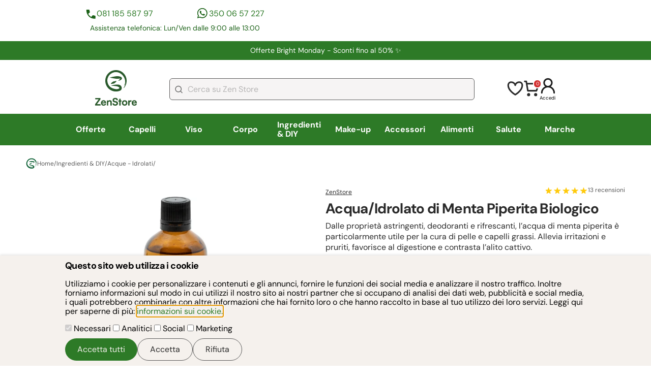

--- FILE ---
content_type: text/html; charset=utf-8
request_url: https://www.zenstore.it/Idrolato-di-menta-Piperita/?c=5
body_size: 58526
content:
<!DOCTYPE html>
<html lang="it">
 <head>
 <meta charset="utf-8">
 <meta name="viewport" content="width=device-width, initial-scale=1">
 
 <link rel="manifest" href="https://www.zenstore.it/manifest/site.webmanifest.json">
 <link rel="icon" type="image/png" href="https://www.zenstore.it//manifest/icons/favicon-96x96.png" sizes="96x96" />
 <link rel="icon" type="image/svg+xml" href="https://www.zenstore.it//manifest/icons/favicon.svg" />
 <link rel="shortcut icon" href="https://www.zenstore.it//manifest/icons/favicon.ico" />
 <link rel="apple-touch-icon" sizes="180x180" href="https://www.zenstore.it//manifest/icons/apple-touch-icon.png" />
 <meta name="apple-mobile-web-app-capable" content="yes">
 <meta name="mobile-web-app-capable" content="yes">
 <meta name="apple-mobile-web-app-status-bar-style" content="default">
 <meta name="apple-mobile-web-app-title" content="Zenstore.it" />
      <title>Idrolato di  Menta</title>       
 <meta name="description" content="L&#039;acqua di Menta ha proprietà  decongestionanti, rinfrescanti e dermopurificanti. Ottimo come acqua per il viso contro l´acne, svolge un effetto purificante, tonificante e stimolante.">     <meta name="keywords" content=""> <link rel="canonical" href="https://www.zenstore.it/Idrolato-di-menta-Piperita/">   <meta name="twitter:card" content="summary" />
 <meta name="twitter:site" content="@ZenStoreItaly" />
 <meta name="twitter:title" content="Acqua/Idrolato di Menta Piperita Biologico" />
 <meta name="twitter:description" content="Dalle proprietà astringenti, deodoranti e rifrescanti, l’acqua di menta piperita è particolarmente utile per la cura di pelle e capelli grassi. Allevia irritazioni e pruriti, favorisce al digestione e contrasta l’alito cattivo." />
  <meta name="twitter:image" content="https://www.zenstore.it/static_v1/upload/immagini/grande_prodotto/339-09-20-17-Acqua-Idrolato-Menta-Piperita-Biologico-Frontale.jpg" />
  <meta property="og:title" content="Idrolato di  Menta" >
 <meta property="og:type" content="product" >
 <meta property="og:url" content="http://www.zenstore.it/Idrolato-di-menta-Piperita/" >
  <meta property="og:image" content="https://www.zenstore.it/static_v1/upload/immagini/originale/339-09-20-17-Acqua-Idrolato-Menta-Piperita-Biologico-Frontale.jpg" >
  <meta property="og:site_name" content="https://www.zenstore.it" >
 <meta property="og:description" content="Dalle proprietà astringenti, deodoranti e rifrescanti, l’acqua di menta piperita è particolarmente utile per la cura di pelle e capelli grassi. Allevia irritazioni e pruriti, favorisce al digestione e contrasta l’alito cattivo." >
 <meta property="fb:admins" content="100001067164508" >
  <script defer async nonce="Q1NQXzY5NmZhZmY4MjgzZjI1LjE1Mjk4Njc0" src="https://cdn.scalapay.com/js/scalapay-widget/webcomponents-bundle.js"></script>
 <script defer async nonce="Q1NQXzY5NmZhZmY4MjgzZjI1LjE1Mjk4Njc0" src="https://cdn.scalapay.com/js/scalapay-widget/scalapay-widget.js"></script>
  <script nonce="Q1NQXzY5NmZhZmY4MjgzZjI1LjE1Mjk4Njc0" type="application/ld+json">
 {
 "@context": "https://schema.org",
 "@type": "BreadcrumbList",
 "itemListElement": [
  {
 "@type": "ListItem",
 "position": 1,
 "name": "Torna alla Home",
 "item": "https://www.zenstore.it/it/"
 },  {
 "@type": "ListItem",
 "position": 2,
 "name": "Ingredienti & DIY",
 "item": "https://www.zenstore.it/Estratti-derivati-vegetali-per-uso-cosmetico-e-fitoterapico/"
 },  {
 "@type": "ListItem",
 "position": 3,
 "name": "Acque - Idrolati",
 "item": "https://www.zenstore.it/Estratti-vegetali-Idrolati-Acque-aromatiche/"
 }  ]
 }
 </script>
 <script nonce="Q1NQXzY5NmZhZmY4MjgzZjI1LjE1Mjk4Njc0" type="application/ld+json">
 {
 "@context": "https://schema.org",
 "@type": "Product",
 "name": "Acqua/Idrolato di Menta Piperita Biologico",
 "image": "https://www.zenstore.it/static_v1/upload/immagini/grande_prodotto/339-09-20-17-Acqua-Idrolato-Menta-Piperita-Biologico-Frontale.jpg",
 "description": "Dalle proprietà astringenti, deodoranti e rifrescanti, l’acqua di menta piperita è particolarmente utile per la cura di pelle e capelli grassi. Allevia irritazioni e pruriti, favorisce al digestione e contrasta l’alito cattivo.",
 "sku": "263",
 "mpn": "0263",
   "aggregateRating": {
 "@type": "AggregateRating",
 "ratingValue": 5,
 "reviewCount": 13 },
   "review": [
  {
 "@type": "Review",
 "author": {
 "@type": "Person",
 "name": "Clio"
 },
 "reviewRating": {
 "@type": "Rating",
 "ratingValue": 5 }
 },   {
 "@type": "Review",
 "author": {
 "@type": "Person",
 "name": "Giovy 2 hi"
 },
 "reviewRating": {
 "@type": "Rating",
 "ratingValue": 5 }
 },   {
 "@type": "Review",
 "author": {
 "@type": "Person",
 "name": "Xandra"
 },
 "reviewRating": {
 "@type": "Rating",
 "ratingValue": 5 }
 },   {
 "@type": "Review",
 "author": {
 "@type": "Person",
 "name": "Marzietta91"
 },
 "reviewRating": {
 "@type": "Rating",
 "ratingValue": 5 }
 },   {
 "@type": "Review",
 "author": {
 "@type": "Person",
 "name": "Andrea PC"
 },
 "reviewRating": {
 "@type": "Rating",
 "ratingValue": 5 }
 }   ],
  "offers": {
 "@type": "Offer",
 "priceCurrency": "EUR",
  "price": "5.99",
  "availability": "https://schema.org/InStock", 
   "url": "https://www.zenstore.it/Idrolato-di-menta-Piperita/"
  }
 }
 </script>
 <style>
    
 @font-face{font-display:swap;font-family:DM Sans;font-style:italic;font-weight:100 1000;src:url(https://fonts.gstatic.com/s/dmsans/v15/rP2Fp2ywxg089UriCZa4ET-DJFge8QH90Ko.woff2) format("woff2");unicode-range:u+0100-02af,u+0304,u+0308,u+0329,u+1e00-1e9f,u+1ef2-1eff,u+2020,u+20a0-20ab,u+20ad-20c0,u+2113,u+2c60-2c7f,u+a720-a7ff}@font-face{font-display:swap;font-family:DM Sans;font-style:italic;font-weight:100 1000;src:url(https://fonts.gstatic.com/s/dmsans/v15/rP2Fp2ywxg089UriCZa4Hz-DJFge8QH9.woff2) format("woff2");unicode-range:u+00??,u+0131,u+0152-0153,u+02bb-02bc,u+02c6,u+02da,u+02dc,u+0304,u+0308,u+0329,u+2000-206f,u+2074,u+20ac,u+2122,u+2191,u+2193,u+2212,u+2215,u+feff,u+fffd}@font-face{font-display:swap;font-family:DM Sans;font-style:normal;font-weight:100 1000;src:url(https://fonts.gstatic.com/s/dmsans/v15/rP2Hp2ywxg089UriCZ2IHTWCBl0-8RH9.woff2) format("woff2");unicode-range:u+0100-02af,u+0304,u+0308,u+0329,u+1e00-1e9f,u+1ef2-1eff,u+2020,u+20a0-20ab,u+20ad-20c0,u+2113,u+2c60-2c7f,u+a720-a7ff}@font-face{font-display:swap;font-family:DM Sans;font-style:normal;font-weight:100 1000;src:url(https://fonts.gstatic.com/s/dmsans/v15/rP2Hp2ywxg089UriCZOIHTWCBl0-8Q.woff2) format("woff2");unicode-range:u+00??,u+0131,u+0152-0153,u+02bb-02bc,u+02c6,u+02da,u+02dc,u+0304,u+0308,u+0329,u+2000-206f,u+2074,u+20ac,u+2122,u+2191,u+2193,u+2212,u+2215,u+feff,u+fffd} /*! modern-normalize v2.0.0 | MIT License | https://github.com/sindresorhus/modern-normalize */*,:after,:before{box-sizing:border-box}html{font-family:system-ui,Segoe UI,Roboto,Helvetica,Arial,sans-serif,Apple Color Emoji,Segoe UI Emoji;line-height:1.15;-webkit-text-size-adjust:100%;-moz-tab-size:4;tab-size:4}body{margin:0}hr{color:inherit;height:0}abbr[title]{text-decoration:underline dotted}b,strong{font-weight:bolder}code,kbd,pre,samp{font-family:ui-monospace,SFMono-Regular,Consolas,Liberation Mono,Menlo,monospace;font-size:1em}small{font-size:80%}sub,sup{font-size:75%;line-height:0;position:relative;vertical-align:baseline}sub{bottom:-.25em}sup{top:-.5em}table{border-color:inherit;text-indent:0}button,input,optgroup,select,textarea{font-family:inherit;font-size:100%;line-height:1.15;margin:0}button,select{text-transform:none}[type=button],[type=reset],[type=submit],button{-webkit-appearance:button}::-moz-focus-inner{border-style:none;padding:0}:-moz-focusring{outline:1px dotted ButtonText}:-moz-ui-invalid{box-shadow:none}legend{padding:0}progress{vertical-align:baseline}::-webkit-inner-spin-button,::-webkit-outer-spin-button{height:auto}[type=search]{-webkit-appearance:textfield;outline-offset:-2px}::-webkit-search-decoration{-webkit-appearance:none}::-webkit-file-upload-button{-webkit-appearance:button;font:inherit}summary{display:list-item} body{display:grid;font-family:DM Sans,sans-serif}main{max-width:100vw}main.card-generic{max-width:calc(100vw - 40px)}button{cursor:pointer}figure{margin:0}a{color:#2d7a27;text-decoration:none}a:hover{color:#97d11e}label{cursor:pointer}.lock-position{overflow:hidden}summary::-webkit-details-marker{display:none}summary{list-style-type:none}summary::marker{display:none}.right-aligned{text-align:right}.left-aligned{text-align:left}.center-aligned{text-align:center}.font-x-small{font-size:.75rem}.font-small{font-size:.88rem}.font-standard{font-size:1rem}.font-medium{font-size:1.125rem}.font-big{font-size:1.375rem}.font-x-big{font-size:1.75rem}.site-buttons{align-items:center;align-self:stretch;background-color:#2d7a27;border:none;border-radius:30px;color:#f5f1ed;cursor:pointer;display:flex;gap:20px;justify-content:center;padding:12px 24px}.site-buttons:disabled{cursor:not-allowed}.site-buttons:disabled,.site-buttons:disabled:hover{background-color:#bcbcbc!important;color:#2a2a2a!important}.site-buttons-max-width{width:100%}.site-buttons:hover{background-color:#1c6218;color:#f5f1ed}.site-buttons-yellow{background-color:#ffd52c;color:#2a2a2a}.site-buttons-yellow:hover{background-color:#dcb828;color:#2a2a2a}.site-buttons-empty{background-color:#f5f1ed;border:1px solid #595959;color:#2a2a2a}.site-buttons-empty:hover{background-color:#e5e5f0;color:#2a2a2a}.form-button{background:#d32f2f;border:0;border-radius:31px;color:#f6f6f6;font-size:1rem;font-weight:600;height:52px;line-height:2rem;padding:6px 47px;text-align:center}.trustpilot-widget{padding:18px}.contacts{column-gap:22px;display:grid;grid-template-areas:"phone-number whatsapp-number" "text text";grid-template-columns:1fr 1fr;grid-template-rows:auto auto;margin:25px 0;padding:0 6px;row-gap:6px;width:100%}.contacts .phone-number{grid-area:phone-number}.contacts .whatsapp-number{grid-area:whatsapp-number}.contacts .phone-number,.contacts .whatsapp-number{align-content:center;color:#2d7a27;display:flex;font-size:.88rem;gap:10px;justify-self:center;line-height:150%}.contacts .phone-number:before,.contacts .whatsapp-number:before{background-position:50%;content:"";display:inline-block;height:24px;width:24px}.contacts .phone-number:before{background:url("https://www.zenstore.it/static_v2/images/icons/icona-telefono-contatti-header.svg") no-repeat}.contacts .whatsapp-number:before{background:url("https://www.zenstore.it/static_v2/images/icons/icona-whatsapp-contatti-header.svg") no-repeat}.contacts .text{color:#1c6218;font-size:.88rem;grid-area:text;line-height:150%;text-align:center}.autocomplete-suggestions{background:#fff;border:1px solid #ccc;border-top:0;box-shadow:-1px 1px 3px rgba(0,0,0,.1);cursor:default;display:none;max-height:254px;overflow:hidden;position:absolute;text-align:left;z-index:9999}.autocomplete-suggestions .autocomplete-suggestion{color:#333;font-size:1.02em;line-height:23px;overflow:hidden;padding:0 .6em;position:relative;text-overflow:ellipsis;white-space:nowrap}.autocomplete-suggestions .selected{background:#f0f0f0}.autocomplete-suggestions .autocomplete-suggestion b{color:#1f8dd6;font-weight:400}.card-generic{color:#2a2a2a;margin:0 20px}.card-generic h1{font-size:1.75rem}.card-generic h1,.card-generic h2{font-weight:700;letter-spacing:-.04125rem;line-height:120%;margin:0 0 6px}.card-generic h2{font-size:1.125rem}.card-generic h3{font-size:1rem;font-weight:700;letter-spacing:-.04125rem;line-height:120%;margin:0 0 6px}.card-generic .main-description{font-size:1rem;line-height:136%}.card-generic .main-description p{margin:0 0 6px}.card-generic .main-description p:last-child{margin-bottom:0}.card-generic .main-description img{height:auto;max-width:100%}.content h2{border-top:1px solid #e2e2e2;margin-top:12px;padding-top:12px}#cookie-consent{background-color:#f5f1ed;border:0;bottom:0;box-shadow:0 -2px 4px rgba(0,0,0,.1);left:0;margin:0;max-width:100vw;padding:10px 20px;position:fixed;right:0;top:auto;width:100vw;z-index:9999}#cookie-consent .content{margin:0 auto;max-width:1024px}#cookie-consent h1.title{font-size:1.125rem;font-weight:700;letter-spacing:-.04125rem;line-height:120%;margin:0 0 6px}#cookie-consent .buttons{display:flex;gap:10px;justify-content:right;margin-top:10px}.show-all{color:#2d7a27;display:inline-block;font-size:.75rem;line-height:150%;margin:11px 0;padding-right:34px;position:relative;text-transform:uppercase}.show-all:after{background:url("https://www.zenstore.it/static_v2/images/icons/icona-freccia-mostra-tutto.svg") no-repeat;background-position:50%;content:"";display:block;height:20px;position:absolute;right:0;top:-2px;width:24px}@media screen and (min-width:370px){.contacts .phone-number,.contacts .whatsapp-number{font-size:1rem}}@media screen and (min-width:768px){.centered{margin:0 auto;max-width:768px;width:100%}main.card-generic{max-width:1230px}main.centered{padding:0 2%}.trustpilot-footer{border:1px solid #e2e2e2;margin:37px auto 13px}.contacts{margin:0;width:431px}.no-desktop{display:none}}@media screen and (min-width:1024px){.centered{margin:0 auto;max-width:1024px;width:100%}}@media screen and (min-width:1660px){.centered{max-width:1230px}} @charset "UTF-8";.type-container{align-items:center;display:flex}.type-label{border-radius:6px;color:#fff!important;display:inline-block;font-size:.75rem;font-weight:700;margin-left:6px;padding:5px 12px}.type-label.Promozione{background-color:#d32f2f}.type-label.Novità{background-color:#2d7a27}header{display:grid;margin-bottom:25px}header .header-row{margin-bottom:13px}header #trustpilot-row{align-items:center;align-self:stretch;display:none}header .site-promotion-row{align-items:center;background:#2d7a27;color:#fff;display:flex;font-size:.88rem;justify-content:center;line-height:150%;margin-bottom:2px;max-width:100%;overflow:hidden;padding:8px 19px;text-align:center}header .site-promotion-row a{color:#fff}header #logo-account-icons-search-row{align-items:center;display:grid;grid-template-columns:1fr 1fr;justify-content:space-between;margin-top:6px;padding:0 20px;row-gap:13px}header #logo-account-icons-search-row:first-of-type{margin-top:12px}header #logo-account-icons-search-row{grid-template-areas:"logo account-icons" "search-bar search-bar"}header #logo-account-icons-search-row #logo-zenstore{grid-area:logo}header #logo-account-icons-search-row #logo-zenstore img{height:52.5px;width:61.5px}header #logo-account-icons-search-row #account-icons{align-items:center;color:#000;display:flex;font-size:.60356rem;gap:21px;grid-area:account-icons;justify-content:flex-end}header #logo-account-icons-search-row #account-icons a{color:#000}header #logo-account-icons-search-row #account-icons .login-button{cursor:pointer}header #logo-account-icons-search-row #account-icons #cart-minimal{position:relative}header #logo-account-icons-search-row #account-icons #cart-minimal #cart-minimal-quantity{align-items:center;background:#d32f2f;border:2px solid #fff;border-radius:18.913px;color:#fff;display:flex;font-size:.60356rem;height:17.9px;justify-content:center;position:absolute;right:-4px;top:-2px;width:16.9px}header #logo-account-icons-search-row #search-bar{align-items:center;display:flex;gap:14px;grid-area:search-bar}header #logo-account-icons-search-row #search-bar #search-bar-element{width:100%}header #logo-account-icons-search-row #search-bar #search-bar-element input{background-color:#f6f4f4;background-image:url("https://www.zenstore.it/static_v2/images/icons/icona-lente-ricerca-header.svg");background-position:10px;background-repeat:no-repeat;border:1px solid #595959;border-radius:6px;color:#595959;height:43px;padding:15px 20px 15px 35px;width:100%}header #logo-account-icons-search-row #search-bar #search-bar-element #search-button-element{display:none}header #logo-account-icons-search-row #search-bar #ham-menu-container{cursor:pointer}header #logo-account-icons-search-row #search-bar #ham-menu-container #ham-menu{display:none}header #main-nav-row{background-color:#2d7a27;display:flex;height:52px;max-width:100vw;position:relative;width:100%;z-index:6990}header #main-nav-row:after{background:linear-gradient(270deg,#399f32,rgba(57,159,50,0) 20%);bottom:0;content:"";display:block;left:0;pointer-events:none;position:absolute;right:0;top:0;width:100%}header #main-nav-row nav{display:flex;flex-wrap:nowrap;height:52px;overflow-x:scroll;scrollbar-width:none;width:100%}header #main-nav-row nav .main-category{display:flex;height:100%}header #main-nav-row nav .main-category .category-anchor{align-items:center;color:#fff;display:flex;font-size:1rem;font-weight:700;height:52px;padding:16px 12px;text-wrap:nowrap}header #main-nav-row nav .main-category .category-anchor.current{background-color:#1c6218}header #main-nav-row nav .main-category .sub-categories{display:none}header #main-nav-row nav .main-category .sub-categories.open-menu{display:block}@media screen and (min-width:768px){header #trustpilot-row{display:flex;height:auto;justify-content:space-between;width:100%}header #trustpilot-row .trustpilot-header{align-self:end;min-width:436px}header #trustpilot-row .contacts{display:grid}header #logo-account-icons-search-row #logo-zenstore img{height:70px;width:82px}header #header-row-enable-notifications{display:none}header #main-nav-row{height:62px}header #main-nav-row:after{background:none}header #main-nav-row nav{align-content:center;align-items:center;align-self:stretch;height:62px}header #main-nav-row nav .main-category{flex:1 0 0}header #main-nav-row nav .main-category:hover .category-anchor{background-color:#1c6218;border-bottom:2px solid #fff}header #main-nav-row nav .main-category .category-anchor{flex:1 0 0;height:100%;justify-content:center}header #main-nav-row nav .main-category .category-anchor.current{border-bottom:3px solid #fff}header #main-nav-row nav .main-category .sub-categories{background-color:#fff;display:none;left:50%;list-style:none;padding:24px 24px 48px;position:absolute;top:62px;transform:translateX(-50%);width:100vw;z-index:9999}header #main-nav-row nav .main-category .sub-categories .brand-letters{display:grid;gap:10px;grid-template-columns:repeat(3,max-content);grid-template-rows:repeat(3,max-content)}header #main-nav-row nav .main-category .sub-categories .brand-letters .letters{background-color:#f5f1ed;color:#2a2a2a;padding:10px;text-align:center}header #main-nav-row nav .main-category .sub-categories .centered{display:flex;flex-wrap:wrap;gap:40px}header #main-nav-row nav .main-category .sub-categories .area-container{display:grid;grid-auto-flow:column;grid-template-rows:repeat(11,auto);height:100%;row-gap:17px}header #main-nav-row nav .main-category .sub-categories .area-container:last-child{margin-right:0}header #main-nav-row nav .main-category .sub-categories a.area-voice{color:#000;display:inline-flex;font-size:1rem;text-wrap:nowrap}header #main-nav-row nav .main-category .sub-categories a.area-voice:hover{color:#97d11e}header #main-nav-row nav .main-category .sub-categories .area-title{color:#2d7a27;font-size:1.125rem;font-weight:900}}@media screen and (min-width:1024px){header .header-row{margin-bottom:0}header #trustpilot-row .trustpilot-header{align-self:end;min-width:480px}header #site-promotion-container{margin:0 59px;width:1180px}header #logo-account-icons-search-row{gap:64px;grid-template-areas:"logo search-bar account-icons";grid-template-columns:.2fr 3fr .4fr;margin-bottom:0;padding:12px 59px}header #logo-account-icons-search-row #search-bar #ham-menu-container{display:none}header #main-nav-row nav{overflow-x:hidden}header #main-nav-row nav .main-category .sub-categories{width:80vw}header #main-nav-row nav .main-category .sub-categories .area-container{column-gap:40px;max-width:48%}}@media screen and (min-width:1660px){header #main-nav-row nav .main-category .sub-categories{width:70vw}header #main-nav-row nav .main-category .sub-categories .area-container{max-width:100%}} .card-generic form.standard-form{margin-bottom:32px}.card-generic .form-error-message{color:#d32f2f;font-size:.9rem;line-height:150%;margin-bottom:12px}form.standard-form{display:flex;flex-direction:column;gap:18px}form.standard-form label{color:#2a2a2a;display:flex;flex-direction:column;font-size:1rem;gap:6px;line-height:136%}form.standard-form .insert-friend-code{display:none}form.standard-form input[type=date],form.standard-form input[type=email],form.standard-form input[type=number],form.standard-form input[type=password],form.standard-form input[type=tel],form.standard-form input[type=text],form.standard-form textarea{background-color:#fff;border:1px solid #595959;border-radius:6px;padding:12px 20px}form.standard-form input[type=checkbox]{appearance:none;background-color:#f5f1ed;border:2px solid #1c6218;border-radius:5px;flex:1 0 auto;height:17px;max-width:17px;width:17px}form.standard-form input[type=checkbox]:checked{background-color:#1c6218;border:3px solid #1c6218;height:17px;width:17px}form.standard-form input[type=checkbox]:disabled{background-color:#9f9f9f}form.standard-form input[type=radio]{appearance:none;background-color:#f5f1ed;border:1px solid #333;border-radius:100%;flex:1 0 auto;height:12px;max-width:12px;width:12px}form.standard-form input[type=radio]:checked{background-color:#1c6218;border:3px solid #f5f1ed;height:17px;max-width:17px;width:17px}form.standard-form .checkbox-zone{display:flex;flex-direction:column;gap:15px}form.standard-form label.checkbox-container{align-items:center;flex-direction:row;flex-wrap:wrap;gap:9px}form.standard-form label.checkbox-container span{flex:1}form.standard-form .checkbox-container.no-wrap{flex-wrap:nowrap}form.standard-form label.checkbox-container-text-like{display:block}form.standard-form label.checkbox-container-text-like input[type=checkbox],form.standard-form label.checkbox-container-text-like input[type=radio]{margin-right:10px}form.standard-form label.checkbox-container-text-like *{vertical-align:middle}form.standard-form .buttons{align-items:center;display:flex;gap:60px;justify-content:center}form.standard-form .buttons .site-buttons{width:100%}form.standard-form .error{color:#d32f2f;flex:1 0 100%;font-size:.75rem;line-height:150%} footer{background:#000;padding:40px 20px;width:100vw}footer #footer-container{align-items:flex-start;display:flex;flex-direction:column;gap:51px;justify-content:center}footer .text,footer a{color:#f6f6f6}footer .text{font-size:1rem;line-height:27.476px}footer .form-newsletter{align-items:stretch;align-self:stretch;display:flex;flex-direction:column;gap:9px}footer .form-newsletter label{color:#f6f6f6;font-size:1.25rem;line-height:27.476px}footer .form-newsletter label .sub-text{color:#f6f6f6;font-size:1rem}footer .form-newsletter .row{align-items:center;display:grid;gap:9px;grid-template-areas:"input-email input-email" "input-error input-error" "button button" "privacy-internal privacy-internal" "privacy-google privacy-google";grid-template-columns:1fr 1fr;grid-template-rows:auto auto auto}footer .form-newsletter .row #form-newsletter-email{grid-area:input-email}footer .form-newsletter .row .form-button{grid-area:button}footer .form-newsletter .row .privacy-internal{grid-area:privacy-internal}footer .form-newsletter .row .privacy-google{grid-area:privacy-google}footer .form-newsletter .row input{background:#fff;background-image:url("https://www.zenstore.it/static_v2/images/icons/icona-form-iscrizione-newsletter.svg");background-position:13px;background-repeat:no-repeat;border:1px solid #595959;border-radius:6px;height:41px;padding:15px 20px 15px 36px}footer .form-newsletter .row .privacy{color:#f6f6f6;font-size:.75rem;padding:0 6px}footer .form-newsletter .row .privacy a{text-decoration:underline}footer .form-newsletter .row .form-error{color:#d32f2f;grid-area:input-error;padding:0 6px}footer .logo{align-self:stretch;display:flex;justify-content:center}footer .logo img{height:74px;width:162px}footer .social{flex-direction:column;gap:23px}footer .social,footer .social .container{align-items:center;align-self:stretch;display:flex;justify-content:center}footer .social .container{gap:16px}footer .social .container .social-icon img{height:41px;width:40px}footer .navigation{align-items:flex-start;display:grid;gap:23px;grid-template-areas:"help info" "help legal";grid-template-columns:1fr 1fr;grid-template-rows:auto auto}footer .navigation h1{color:#f6f6f6;font-size:1rem;line-height:27.476px;margin-top:0;position:relative}footer .navigation h1:after{background-image:url("https://www.zenstore.it/static_v2/images/icons/icona-freccettina-menu-footer.svg");background-repeat:no-repeat;background-size:contain;bottom:9px;content:"";display:inline-block;height:6.979px;margin-left:8px;position:absolute;width:4.187px}footer .navigation ul{align-items:flex-start;display:flex;flex-direction:column;gap:16px;justify-content:center;list-style:none;margin:0;padding:0}footer .navigation li a{font-size:1rem;text-decoration:none}footer .navigation .help{grid-area:help}footer .navigation .info{grid-area:info}footer .navigation .legal{grid-area:legal}footer .payment-methods{align-items:flex-start;align-self:stretch;display:flex;flex-direction:column;gap:14px}footer .payment-methods .container{align-content:flex-start;align-items:flex-start;align-self:stretch;display:flex;flex-wrap:wrap;gap:13px}footer .payment-methods .icon{height:44px;width:70.9px}footer .company-data{display:flex;flex-direction:column;gap:16px}footer .company-data .text{font-size:1rem}@media screen and (min-width:768px){footer{padding:0;width:100%}footer #footer-container{padding:49px 0;width:676px}footer .form-newsletter .row{display:grid;grid-template-areas:"input-email button" "input-error input-error" "privacy-internal privacy-internal" "privacy-google privacy-google";grid-template-columns:3fr auto}footer .navigation{grid-template-columns:1fr auto;width:100%}} #breadcrumb{font-size:.75rem;font-weight:400;gap:10px;margin-bottom:25px}#breadcrumb,#breadcrumb a,#breadcrumb span{align-items:center;color:#595959;display:flex}#breadcrumb a,#breadcrumb span{gap:7px;text-decoration:none}#breadcrumb a:hover,#breadcrumb span:hover{color:#1c6218} #overlayModal{background-color:#000;display:none;height:100%;left:0;opacity:.2;position:fixed;top:0;width:100%;z-index:2000}#dialog-loading{align-items:center;border:0;border-radius:6px;justify-content:center;padding:22px}#dialog-loading .loading-spinner{animation:spin 1s linear infinite;border:5px solid transparent;border-radius:50%;border-top-color:#2a2a2a;height:50px;width:50px}@keyframes spin{0%{transform:rotate(0deg)}to{transform:rotate(1turn)}}dialog::backdrop{background-color:#000;opacity:.2}#dialog-aggiunta-elemento-carrello-crossell .message{align-items:center;color:#2a2a2a;display:flex;font-size:1.375rem;font-weight:700;justify-content:center;margin-bottom:20px;margin-right:20px;text-align:center}#dialog-aggiunta-elemento-carrello-crossell .message:before{background-image:url("https://www.zenstore.it/static_v2/images/icons/icona-ok-add-to-cart.svg");background-size:cover;content:"";display:block;height:12px;margin-right:21px;width:14.5px}#dialog-aggiunta-elemento-carrello-crossell .dialog-cart-buttons{flex-direction:column}#dialog-aggiunta-elemento-carrello-crossell .product-list{min-width:180px;width:180px}#dialog-aggiunta-elemento-carrello-crossell .product-list .description-short{display:none}.dialog-generico-standard{border:none;border-radius:6px;box-sizing:border-box;max-width:440px;overflow-wrap:break-word;padding:22px;width:100%}.dialog-generico-standard a{text-wrap:wrap}.dialog-generico-standard .dialog-title{border-bottom:1px solid #e2e2e2;font-size:1rem;font-weight:900;line-height:138%;margin:0 0 14px;padding:0 30px 14px 0;position:relative}.dialog-generico-standard .dialog-content{line-height:140%}.dialog-generico-standard .dialog-cart-buttons{display:flex;gap:10px;justify-content:space-between;margin-top:20px}.dialog-generico-standard .dialog-cart-buttons .site-buttons{width:100%}.dialog-title{color:#2a2a2a}#dialog-aggiunta-elemento-carrello{background-color:#97d11e;border:0;bottom:0;left:0;margin:0;max-width:100vw;padding:23px 0 49px;position:fixed;top:auto;width:100vw;z-index:3000}#dialog-aggiunta-elemento-carrello .dialog-content{align-items:center;display:flex;justify-content:space-between;margin:0 10px;max-width:1210px}#dialog-aggiunta-elemento-carrello .dialog-content .message{align-items:center;display:flex;margin:0}#dialog-aggiunta-elemento-carrello .dialog-content .message:before{background-image:url("https://www.zenstore.it/static_v2/images/icons/icon-add-to-cart.svg");content:"";display:block;flex:1 0 auto;height:22px;margin-right:21px;width:22px}#dialog-aggiunta-elemento-carrello .dialog-content a{color:#2a2a2a;font-weight:900}#dialog-aggiunta-elemento-carrello[open]{animation:fade-in .7s ease-out}#dialog-aggiunta-elemento-carrello{animation:fade-out .7s ease-out}#in-app-notification{animation:fade-in .5s ease-out;background-color:#fff;border-radius:8px;bottom:20px;box-shadow:0 4px 6px rgba(0,0,0,.1);color:#2a2a2a;display:none;max-width:300px;padding:15px 20px;position:fixed;right:20px;z-index:4000}#in-app-notification .in-app-notification-close{background:url("https://www.zenstore.it/static_v2/images/icons/icona-chiusura-modal.svg") no-repeat 50%;background-size:contain;cursor:pointer;height:16px;position:absolute;right:8px;top:5px;width:16px}#in-app-notification .in-app-notification-title{font-weight:700;margin-bottom:8px}#in-app-notification .in-app-notification-body{font-size:.88rem;margin:0 0 10px}#in-app-notification .in-app-notification-link{font-size:.88rem;text-decoration:underline}@media screen and (min-width:768px){.dialog-generico-standard{max-width:600px}}@media screen and (min-width:1024px){#dialog-aggiunta-elemento-carrello-crossell{max-width:100%;width:960px}#dialog-aggiunta-elemento-carrello-crossell .dialog-cart-buttons{flex-direction:row}#dialog-aggiunta-elemento-carrello-crossell #slider-add-to-cart{margin-top:25px}}@keyframes fade-in{0%{display:none;opacity:0}to{display:block;opacity:1}}@keyframes fade-out{0%{display:block;opacity:1}to{display:none;opacity:0}}button.closeIcon{appearance:none;background:url("https://www.zenstore.it/static_v2/images/icons/icona-chiusura-modal.svg") no-repeat;border:none;display:inline;height:31px;position:absolute;right:10px;top:10px;width:31px;z-index:3200}@media screen and (min-width:1280px){#dialog-aggiunta-elemento-carrello .dialog-content{margin:0 auto}} @charset "UTF-8";#features-wrapper{background-color:#fff;display:grid;grid-template-columns:repeat(3,1fr);row-gap:15px}#features-wrapper .feature{align-items:center;color:#2a2a2a;display:flex;flex-direction:column;gap:5px}#features-wrapper .feature .main{font-size:.88rem;font-weight:700;text-align:center}#features-wrapper .feature .sub{font-size:.75rem;font-weight:400;text-align:center}#features-wrapper .feature .icon{background-size:contain!important;height:24px;margin-bottom:6px;width:24px}#features-wrapper .feature:hover{color:#888}#features-wrapper .icon-returns{background:url("https://www.zenstore.it/static_v2/images/icons/icona-reso-approfondimenti.svg") no-repeat}#features-wrapper .icon-quality{background:url("https://www.zenstore.it/static_v2/images/icons/icona-qualità-approfondimenti.svg") no-repeat}#features-wrapper .icon-eco{background:url("https://www.zenstore.it/static_v2/images/icons/icona-eco-approfondimenti.svg") no-repeat}#features-wrapper .icon-secure-payment{background:url("https://www.zenstore.it/static_v2/images/icons/icona-sicurezza-pagamento-approfondimenti.svg") no-repeat}#features-wrapper .icon-free-shipment{background:url("https://www.zenstore.it/static_v2/images/icons/icona-spedizione-gratis.svg") no-repeat}#features-wrapper .icon-free-sample{background:url("https://www.zenstore.it/static_v2/images/icons/icona-free-sample-approfondimenti.svg") no-repeat}.features-bottom{margin:30px 0}@media screen and (min-width:768px){#features-wrapper{display:flex;justify-content:space-between;margin-bottom:31px}} .autoComplete_wrapper{position:relative}.autoComplete_wrapper>input::placeholder{color:hsla(0,0%,48%,.5);transition:all .3s ease}.autoComplete_wrapper>ul{background-color:#fff;border:1px solid rgba(33,33,33,.07);border-radius:6px;box-shadow:0 3px 6px hsla(210,8%,62%,.15);left:0;margin:6px 0 0;max-height:226px;outline:none;overflow-y:scroll;padding:0;position:absolute;right:0;top:100%;z-index:7000}.autoComplete_wrapper>ul:empty,.autoComplete_wrapper>ul[hidden]{display:block;opacity:0;transform:scale(0)}.autoComplete_wrapper>ul>li{background-color:#fff;border-radius:.35rem;color:#212121;font-size:1rem;list-style:none;margin:.3rem;overflow:hidden;padding:.3rem .5rem;text-align:left;text-overflow:ellipsis;transition:all .1s ease-in-out;transition:all .2s ease;white-space:nowrap}.autoComplete_wrapper>ul>li::selection{background-color:hsla(0,0%,100%,0);color:hsla(0,0%,100%,0)}.autoComplete_wrapper>ul>li:hover{background-color:hsla(0,0%,48%,.1);cursor:pointer}.autoComplete_wrapper>ul>li mark{background-color:transparent;color:#2d7a27;font-weight:700}.autoComplete_wrapper>ul>li mark::selection{background-color:hsla(0,0%,100%,0);color:hsla(0,0%,100%,0)}.autoComplete_wrapper>ul>li[aria-selected=true]{background-color:hsla(0,0%,48%,.1)}@media only screen and (max-width:600px){.autoComplete_wrapper>input{width:18rem}} /**/
 .dialog-form{margin-bottom:36px}.dialog-form:last-of-type{margin-bottom:0}.forgotten-password{color:#2d7a27;font-size:.75rem;line-height:150%} #ham-menu-closer{background:url("https://www.zenstore.it/static_v2/images/icons/icona-chiusura-modal.svg") no-repeat;cursor:pointer;height:31px;position:absolute;right:20px;top:80px;width:31px;z-index:3200;z-index:5000}#ham-menu{background-color:#fff;display:none;left:0;overflow-x:hidden;overflow-y:auto;padding:81px 22px;position:fixed;top:0;width:85vw;z-index:6999}#ham-menu #ham-menu-title{border-bottom:2px solid #aaa;font-size:1.5rem;font-weight:900;line-height:2rem;padding-bottom:6px}#ham-menu ul{list-style:none;margin:0;padding:0}#ham-menu .main-category-title{border-bottom:1px solid #e2e2e2;cursor:pointer;font-size:1.375rem;font-weight:700;letter-spacing:-.04125rem;line-height:120%;padding:26px 0}#ham-menu #ham-menu-categories-list li{align-items:center;display:flex}#ham-menu #ham-menu-categories-list li:after{background-image:url("https://www.zenstore.it/static_v2/images/icons/icona-freccettina-ham-menu.svg");background-position:100%;background-repeat:no-repeat;content:"";height:18px;margin-left:16px;width:17px}#ham-menu .go-back-to-menu-categories{align-items:center;border-bottom:none;display:flex;position:relative}#ham-menu .go-back-to-menu-categories:before{background:url("https://www.zenstore.it/static_v2/images/icons/icona-freccettina-ham-menu.svg") no-repeat;background-position:50%;content:"";display:inline-block;height:18px;left:-20px;position:relative;transform:scaleX(-1);width:17px}#ham-menu .sub-categories-list{background-color:#fff;display:inline-block;left:0;padding:0 22px 81px 40px;position:absolute;right:0;top:0;transform:translateX(100%);transition:all .6s}#ham-menu .sub-categories-list .type-anchor{color:#2d7a27;display:block;line-height:136%;padding-bottom:20px}#ham-menu .sub-categories-list .type-container{display:flex}#ham-menu .sub-categories-list .type-label{margin-bottom:20px;margin-left:12px}#ham-menu .area-container .type-anchor{margin-left:20px}#ham-menu .area-container .area-title{align-items:center;color:#595959;cursor:pointer;display:flex;font-size:1rem;line-height:136%;padding-bottom:20px}#ham-menu .area-container .area-title:after{background-image:url("https://www.zenstore.it/static_v2/images/icons/icona-freccettina-summary-ham-menu.svg");background-repeat:no-repeat;content:"";display:inline-block;height:7px;margin-left:20px;width:5px}#ham-menu .area-container[open] .area-title:after{transform:rotate(90deg)}#ham-menu .translateX{transform:translateX(0)}@media screen and (min-width:768px){#ham-menu{max-width:350px}} /**/
  .show-feedback-rating{background-image:url("https://www.zenstore.it/static_v2/images/misc/stelline.png");background-repeat:no-repeat;height:13px;width:83px}.show-feedback-rating a{display:block;height:100%;width:100%}.feedback-rating_0{background-position:-87px 0}.feedback-rating_0-5{background-position:-70px -19px}.feedback-rating_1{background-position:-70px 0}.feedback-rating_1-5{background-position:-53px -19px}.feedback-rating_2{background-position:-53px 0}.feedback-rating_2-5{background-position:-36px -19px}.feedback-rating_3{background-position:-36px 0}.feedback-rating_3-5{background-position:-19px -19px}.feedback-rating_4{background-position:-19px 0}.feedback-rating_4-5{background-position:-2px -19px}.feedback-rating_5{background-position:-2px 0}.show-feedback-rating-big{background-image:url("https://www.zenstore.it/static_v2/images/misc/stelline_grandi.png");background-repeat:no-repeat;height:19px;width:136px}.feedback-rating_0_b{background-position:-141px -4px}.feedback-rating_0-5_b{background-position:-113px -31px}.feedback-rating_1_b{background-position:-113px -4px}.feedback-rating_1-5_b{background-position:-83px -31px}.feedback-rating_2_b{background-position:-83px -4px}.feedback-rating_2-5_b{background-position:-57px -31px}.feedback-rating_3_b{background-position:-57px -4px}.feedback-rating_3-5_b{background-position:-30px -31px}.feedback-rating_4_b{background-position:-30px -4px}.feedback-rating_4-5_b{background-position:-2px -31px}.feedback-rating_5_b{background-position:-2px -4px} .products-section{max-width:100vw;padding:25px 0}.products-section h1{color:#2a2a2a;font-size:1.375rem;font-weight:900;letter-spacing:-.06rem;margin:0 0 3px}.products-section .sub-title{color:#2a2a2a;font-size:1rem}.products-section .products-list{align-self:stretch;display:flex;gap:27px;margin-top:16px;overflow-x:scroll;scroll-behavior:smooth;scrollbar-width:none;width:100%}.products-section .scroll-element{display:none}@media screen and (min-width:1024px){.products-section{display:grid;grid-template-areas:"title title title" "sub-title sub-title sub-title" "show-all show-all show-all" "prev-element products-list next-element";grid-template-columns:49.5px 1fr 49.5px;grid-template-rows:auto auto;padding:0 0 31px}.products-section:first-of-type{padding-top:24px}.products-section h1{grid-area:title}.products-section .sub-title{grid-area:sub-title}.products-section .products-list{gap:29px;grid-area:products-list;justify-self:center;position:relative}.products-section .scroll-element{align-self:center;background:url("https://www.zenstore.it/static_v2/images/icons/icona-freccettina-scorrimento-prodotti.svg") no-repeat;background-position:50%;cursor:pointer;display:block;height:26.5px;top:50%;transform:translateY(-50%);width:26.5px}.products-section .prev-element{grid-area:prev-element;justify-self:start}.products-section .next-element{grid-area:next-element;justify-self:end;transform:rotate(180deg)}.products-section .show-all{grid-area:show-all;justify-self:baseline}} .product-list{align-items:center;color:#1e1e1e;display:flex;flex-direction:column;gap:5px;min-width:236px;position:relative;width:236px}.product-list .img-container{margin-bottom:13px;position:relative;text-align:center}.product-list .img-container img{height:auto;max-width:100%}.product-list .img-container .bio-badge{background-color:#2d7a27;border-radius:21.563px;color:#fff;display:flex;flex-direction:column;font-size:.80863rem;font-weight:600;height:46px;justify-content:center;position:absolute;right:12px;text-align:center;top:2px;width:46px;z-index:1}.product-list .img-container .band-container{align-items:center;align-self:stretch;bottom:12px;display:flex;gap:9px;position:absolute}.product-list .img-container .band-container div{font-size:.75rem;font-style:normal;font-weight:700;line-height:150%;padding:6px}.product-list .img-container .band-container .offer{background-color:#d32f2f;color:#fff}.product-list .img-container .band-container .new{background-color:#2d7a27;color:#fff}.product-list .buttons-container{align-items:center;display:flex;gap:18px;margin-bottom:13px}.product-list .buttons-container .product-list-button{background-color:#f6f4f4;background-position:50%;background-repeat:no-repeat;border:none;border-radius:100%;box-shadow:0 4px 4px 0 #bcbcbc;flex:1 0 50px;height:50px;margin:0;padding:0;width:50px}.product-list .buttons-container .product-not-available-button:disabled{background-color:#f5f1ed;border:none;color:#d32f2f;font-size:.75rem;font-weight:700;height:fit-content;padding:10px}.product-list .buttons-container .add-to-cart-icon{background-image:url("https://www.zenstore.it/static_v2/images/buttons/pulsante-elenco-carrello.svg")}.product-list .buttons-container .add-to-wishlist-icon{background-image:url("https://www.zenstore.it/static_v2/images/buttons/pulsante-elenco-lista-desideri.svg")}.product-list .buttons-container .add-to-cart-icon:hover,.product-list .buttons-container .add-to-wishlist-icon:hover{background-color:#e5e5f0}.product-list .buttons-container .add-to-wishlist-icon-added{background-image:url("https://www.zenstore.it/static_v2/images/buttons/pulsante-elenco-lista-desideri-verde.svg")}.product-list h1,.product-list h2,.product-list h3,.product-list h4,.product-list h5,.product-list h6{align-self:flex-start;margin:0}.product-list .name{display:-webkit-box;-webkit-box-orient:vertical;color:#2a2a2a;font-size:1rem;font-weight:900;-webkit-line-clamp:2;line-height:126.677%;margin:0;overflow:hidden}.product-list .brand{color:#2a2a2a;display:block;font-size:.75rem;font-style:normal;font-weight:400;line-height:150%;text-decoration-line:underline}.product-list .description-short{display:-webkit-box;-webkit-box-orient:vertical;align-self:stretch;color:#2a2a2a;font-size:.88rem;font-weight:400;-webkit-line-clamp:3;line-height:136%;margin:0;overflow:hidden;text-overflow:ellipsis}.product-list .show-feedback-rating{align-self:flex-start}.product-list .price-container{align-items:center;align-self:stretch;display:flex;gap:9px}.product-list .price-container .discounted{color:#d32f2f;font-size:1rem;font-weight:700;line-height:143%}.product-list .price-container .barred{color:#2a2a2a;font-size:.75rem;font-weight:400;line-height:normal;text-align:center;text-decoration-line:line-through}.product-list .price-container .normal{color:#2a2a2a;font-size:1rem;font-weight:400;line-height:normal;text-align:center}.product-list .price-container .variant{color:#2a2a2a;flex:1 0 0;font-size:.9375rem;font-weight:400;line-height:140%;text-align:right} #product-gallery{align-items:center;align-self:stretch;display:flex;flex-direction:column;gap:21px;justify-content:center;margin-top:24px}#product-gallery img{cursor:pointer}#product-gallery #product-gallery-list{align-items:center;display:flex;flex-wrap:wrap;justify-content:center}#product-gallery #product-gallery-list .product-gallery-image img{height:70px;width:70px}#product-gallery #product-gallery-list .product-gallery-video{background-color:#555;border-radius:4px;display:flex}@media screen and (min-width:1024px){#product-gallery{justify-content:flex-start}}@media screen and (min-width:1440px){#product-gallery{justify-content:flex-start}} .product-card{display:flex;flex-direction:column;margin-top:10px}.product-card .product-rating{display:flex;gap:8px;grid-area:rating;justify-content:flex-end}.product-card .product-rating a{color:#595959;font-size:.75rem}.product-card #product-info{display:grid;grid-template-areas:"brand rating" "name name" "description description";grid-template-columns:1fr minmax(0,max-content)}.product-card #product-brand a{color:#2a2a2a;font-size:.75rem;font-style:normal;font-weight:400;grid-area:brand;line-height:150%;text-decoration-line:underline}.product-card #product-name{color:#2a2a2a;font-size:1.75rem;font-weight:700;grid-area:name;letter-spacing:-.04125rem;line-height:120%;margin:7px 0}.product-card #product-description-short{color:#2a2a2a;font-size:1rem;grid-area:description;line-height:136%;margin:0}.product-card #form-add-product-to-cart{align-items:flex-start;align-self:stretch;display:flex;flex-direction:column;margin-bottom:6px}.product-card #form-add-product-to-cart .variant-list{align-items:flex-start;align-self:stretch;border-bottom:1px solid #e2e2e2;border-top:1px solid #e2e2e2;display:flex;flex-direction:column;gap:7px;padding:19px 0}.product-card #form-add-product-to-cart .variant-list .variant-container{align-items:center;display:flex;gap:4px}.product-card #form-add-product-to-cart .variant-list .variant-container input[type=radio]{appearance:none;background-color:#f5f1ed;border:1px solid #333;border-radius:100%;height:9px;width:9px}.product-card #form-add-product-to-cart .variant-list .variant-container input[type=radio]:checked{background-color:#1c6218;border:3px solid #f5f1ed;height:17px;width:17px}.product-card #form-add-product-to-cart .variant-list .variant-container .variant-not-available{color:#9f9f9f}.product-card .quantity-price-container{align-items:center;display:flex;gap:17px;margin:13px 0 26px;width:100%}.product-card .quantity-price-container .quantity-container{display:flex;gap:6px}.product-card .quantity-price-container .quantity-container .change-qt{align-self:center;background-color:#f5f1ed;border-radius:2px;cursor:pointer;display:flex;font-size:1.36719rem;font-weight:700;line-height:normal;padding:4.375px 13.125px;user-select:none}.product-card .quantity-price-container .quantity-container input[type=number]{align-items:center;appearance:textfield;border:1px solid #f5f1ed;font-size:.9375rem;font-style:normal;font-weight:400;justify-content:center;line-height:152.646%;padding:10px 9px;text-align:center;width:47px}.product-card .quantity-price-container .price-container{text-align:center;width:100%}.product-card .quantity-price-container .price-container .discounted{color:#d32f2f;font-size:2.25rem;font-weight:900;letter-spacing:-1.08px;line-height:120%}.product-card .quantity-price-container .price-container .barred{color:#2a2a2a;font-size:1.125rem;line-height:normal;text-decoration-line:line-through}.product-card .quantity-price-container .price-container .normal{color:#2a2a2a;font-size:2.25rem;font-weight:900;line-height:120%}.product-card .add-to-cart-button{background-color:#ffd52c;color:#2a2a2a;font-size:1rem;font-weight:600;height:52px;margin-bottom:6px}.product-card .add-to-cart-button:before{background:url("https://www.zenstore.it/static_v2/images/buttons/pulsante-elenco-carrello.svg") no-repeat;background-size:contain;content:"";display:inline-block;height:23px;width:23px}.product-card .add-to-cart-button:hover{background-color:#dcb828}.product-card .add-to-wishlist-button{background-color:#f5f1ed;color:#2a2a2a;font-size:.9rem;font-weight:600;height:52px;margin-bottom:8px}.product-card .add-to-wishlist-button:before{background:url("https://www.zenstore.it/static_v2/images/buttons/pulsante-elenco-lista-desideri.svg") no-repeat;background-size:contain;content:"";display:inline-block;height:20px;width:23px}.product-card .add-to-wishlist-button:hover{background-color:#e5e5f0}.product-card .add-to-wishlist-icon-added:before{background-image:url(https://lc.zenstore.it/static_v2/images/buttons/pulsante-elenco-lista-desideri-verde.svg)}.product-card .delivery-eta{background:url("https://www.zenstore.it/static_v2/images/icons/icona-orologio.svg") no-repeat}.product-card .delivery-eta .before-christmas{font-weight:700}.product-card .all-orders-gift{background:url("https://www.zenstore.it/static_v2/images/icons/icona-omaggio-approfondimenti.svg") no-repeat}.product-card .product-message{background-position:0;background-size:20px;border-bottom:1px solid #e2e2e2;border-top:1px solid #e2e2e2;font-size:1rem;font-weight:400;line-height:136%;margin:10px 0;padding:12px 0 12px 30px}.product-card .product-message b{color:#2d7a27;font-weight:400}.product-card .product-message:not(:last-child){border-bottom:0;margin-bottom:0}.product-card .product-message:last-child{margin-top:0}.product-card .product-warning{color:#d32f2f;font-size:.8125rem;line-height:150%;margin:8px 0 0}#product-description-extended{align-items:flex-start;align-self:stretch;display:flex;flex-direction:column;gap:10px}#product-description-extended .product-description-section-title{align-self:stretch;margin:0}#product-description-extended .product-description-section-title button{background:url("https://www.zenstore.it/static_v2/images/icons/icona-freccettina-bassa-descrizione-prodotto.svg") no-repeat;background-color:#fff;background-position:100%;border:0;border-top:1px solid #f0efef;box-sizing:content-box;color:#2a2a2a;font-size:1.375rem;font-weight:700;padding:22px 0;text-align:left;width:100%}#product-description-extended .product-description-section-text{color:#2a2a2a;display:none;font-size:.9375rem;line-height:140%;width:100%}#product-description-extended .product-description-section-text br{margin-bottom:12px}#product-description-extended .product-description-section-text img{max-width:100%}#product-description-extended .product-description-section-text .product-attached-file a{align-items:center;display:flex;gap:10px}#product-description-extended .product-description-section-text .product-attached-file a:before{background:url("https://www.zenstore.it/static_v2/images/icons/icona-pdf.png") no-repeat;background-size:contain;content:"";display:inline-block;height:20px;width:20px}#features-wrapper{margin:31px 0}#product-offer .error{color:#d32f2f;font-size:1rem;line-height:150%;margin:8px 0 0;text-align:center;width:100%}.youtube-video-tutorial{aspect-ratio:16/9;border:0;border-radius:4px;width:100%}@media screen and (min-width:360px){.product-card .add-to-wishlist-button{background-position:23px}}@media screen and (min-width:860px){#product-main{display:grid;grid-template-areas:"product-gallery product-title" "product-gallery product-offer";grid-template-columns:1fr 1fr}#product-gallery{grid-area:product-gallery}#product-title{grid-area:product-title}#product-offer{grid-area:product-offer}#form-add-product-to-cart .add-to-cart-button,.add-to-wishlist-button{background-position:55px}#product-description-extended .product-description-section-text{display:block}} .card-reviews{display:flex;flex-direction:column;gap:10px;margin-bottom:31px;margin-top:31px}.card-reviews .card-reviews-title{color:#2a2a2a;font-size:1.75rem;font-weight:900;letter-spacing:-.06rem;margin:0 0 7px}.card-reviews .card-rating-and-reviews-number{align-items:center;display:flex;gap:8px}.card-reviews .card-rating-and-reviews-number .card-reviews-rating{color:#2a2a2a;flex:1 0 auto;font-size:.9375rem;font-weight:900;line-height:1.4375rem}.card-reviews .card-rating-and-reviews-number .card-reviews-feedback-number{color:#595959;flex:1 0 auto;font-size:.75rem;font-weight:400;line-height:150%}.card-reviews .card-reviews-list-controls{align-items:center;border-bottom:1px solid #e2e2e2;display:flex;justify-content:space-between;padding:5px 0}.card-reviews .card-reviews-list-controls form{max-width:50%}.card-reviews .card-reviews-list-controls select{appearance:none;background:none;border:none;cursor:pointer;font-size:.88rem;line-height:150%;max-width:100%}.card-reviews .card-reviews-list-controls #feedbackOrderBy{text-align:right}.card-reviews #card-reviews-list .review{display:grid;grid-template-areas:"subject name" "show-feedback-rating date" "feedback feedback" "our-response our-response";grid-template-columns:1fr 1fr;margin-bottom:25px}.card-reviews #card-reviews-list .review .subject{color:#2a2a2a;font-size:.9375rem;font-weight:900;grid-area:subject;line-height:1.4375rem;margin-bottom:4px}.card-reviews #card-reviews-list .review .name{color:#595959;font-size:.88rem;grid-area:name;line-height:150%;text-align:right}.card-reviews #card-reviews-list .review .show-feedback-rating{grid-area:show-feedback-rating}.card-reviews #card-reviews-list .review .date{color:#595959;font-size:.88rem;grid-area:date;line-height:150%;text-align:right}.card-reviews #card-reviews-list .review .feedback{color:#2a2a2a;font-size:.9375rem;grid-area:feedback;line-height:1.4375rem}.card-reviews #card-reviews-list .review .our-response{grid-area:our-response;margin-top:10px;padding:0 10px}.card-reviews #card-reviews-list .review .our-response .response-subject{color:#345830;cursor:pointer;display:block;font-size:.88rem;margin-bottom:2px;text-decoration:underline}.card-reviews #card-reviews-list .review .our-response .response-comment{border-bottom:1px solid #e2e2e2;color:#345830;font-size:.9375rem;line-height:1.4375rem;padding-bottom:3px}.card-reviews #card-reviews-list #reviews-pagination{display:flex;gap:10px;justify-content:center;margin-top:20px}.card-reviews #leave-a-feedback{background-color:#fff;border:1px solid #e2e2e2;color:#2a2a2a}.card-reviews #leave-a-feedback:hover{background-color:#f6f6f6}.card-reviews #form-leave-a-feedback{display:none}.card-reviews #form-leave-a-feedback .show-feedback-rating{display:flex;justify-content:space-between}.card-reviews #form-leave-a-feedback .show-feedback-rating span{cursor:pointer;display:block;height:16px;width:20px}.card-reviews #leave-a-feedback-message{color:#2a2a2a;display:none;line-height:150%;margin:10px}.card-reviews #leave-a-feedback-message.error-message{color:#d32f2f}@media screen and (min-width:768px){#card-reviews-list{border-bottom:1px solid #e2e2e2;padding-bottom:12px}} </style>
 <script nonce="Q1NQXzY5NmZhZmY4MjgzZjI1LjE1Mjk4Njc0">
 var CommUt=function(){var e=function(t){return"#"==t[0]?e.selector=document.getElementById(t.substring(1)):"."==t[0]?e.selector=document.getElementsByClassName(t.substring(1))[0]:e.selector=t,e};return e.selector=null,e.getFirstOfClass=function(e){return document.getElementsByClassName(e)[0]},e.getById=function(e){return document.getElementById(e)},e.applyToClass=function(t,n,o){const s=(o||document).querySelectorAll("."+t);e.applyToElements(s,n)},e.applyToElements=function(e,t){for(i=0,n=e.length;i<n;i++)e[i]&&t(e[i])},e.defaultFor=function(e,t){return void 0!==e?e:t},e.findChildByClass=function(e,t){var n=null;return function e(t,o,s){for(var c=0;c<t.childNodes.length&&!s;c++){for(var a=t.childNodes[c],l=null!=a.className?a.className.split(" "):[],i=0,r=l.length;i<r;i++)if(l[i]==o){s=!0,n=t.childNodes[c];break}if(s)break;e(t.childNodes[c],o,s)}}(e,t,!1),n},e.extend=function(e){e=e||{};for(var t=1;t<arguments.length;t++)if(arguments[t])for(var n in arguments[t])arguments[t].hasOwnProperty(n)&&(e[n]=arguments[t][n]);return e},document.getElementsByClassName||(window.Element.prototype.getElementsByClassName=document.constructor.prototype.getElementsByClassName=function(e){return e||(e="*"),"*"!==(e=e.split(" ").join("."))&&(e="."+e),this.querySelectorAll(e)}),e.docLoad=function(e){"loading"!=document.readyState?e():document.addEventListener?document.addEventListener("DOMContentLoaded",e):document.attachEvent("onreadystatechange",function(){"complete"==document.readyState&&e()})},e.live=function(t,n,o,s){e.addEvent(s||document,n,function(e){let n,c=e.target||e.srcElement;for(;c&&c.matches&&c!==s&&!(n=c.matches(t));)c=c.parentElement;n&&o.call(c,e)})},e.addEvent=function(e,t,n){e?e.attachEvent?e.attachEvent("on"+t,n):e.addEventListener(t,n):(console.trace(),console.log("Element addEvent error"))},e.removeEvent=function(e,t,n){e.detachEvent?e.detachEvent("on"+t,n):e.removeEventListener(t,n)},e.postAjax=async function(e,t,n,o,s){var c="string"==typeof t?t:Object.keys(t).map(function(e){return encodeURIComponent(e)+"="+encodeURIComponent(t[e])}).join("&");try{fetch(e,{method:"POST",headers:{"Content-Type":"application/x-www-form-urlencoded"},body:c}).then(e=>e.json()).then(e=>{n&&"function"==typeof n&&n(e)}).catch(e=>{o&&"function"==typeof o?o(e):console.error("Error: ",e)})}catch(e){s&&"function"==typeof s?s(e):console.error("Error: ",e)}},e.getAjax=function(t,n,o,s,c){var a=e.serialize(n);a&&(a="?"+a);try{fetch(t+a,{method:"GET"}).then(e=>e.json()).then(e=>{o&&"function"==typeof o&&o(e)}).catch(e=>{s&&"function"==typeof s?s(e):console.error("Error: ",e)})}catch(e){c&&"function"==typeof c?c(e):console.error("Error: ",e)}},e.serialize=function(t,n){var o=[];for(var s in t)if(t.hasOwnProperty(s)){var c=n?n+"["+s+"]":s,a=t[s];o.push("object"==typeof a?e.serialize(a,c):encodeURIComponent(c)+"="+encodeURIComponent(a))}return o.join("&")},e.serializeToObject=function(e){var t,n=[],o={};if("object"==typeof e&&("FORM"==e.tagName||"FORM"==e.nodeName))for(var s=e.elements.length,c=0;c<s;c++)if((t=e.elements[c]).name&&!t.disabled&&"file"!=t.type&&"reset"!=t.type&&"submit"!=t.type&&"button"!=t.type)if("select-multiple"==t.type)for(n=e.elements[c].options.length,j=0;j<n;j++)t.options[j].selected&&(o[t.name]=t.options[j].value);else("checkbox"!=t.type&&"radio"!=t.type||t.checked)&&(o[t.name]=t.value);return o},"classList"in document.documentElement?(e.hasClass=function(e,t){return e.classList.contains(t)},e.addClass=function(e,t){e.classList.add(t)},e.removeClass=function(e,t){e.classList.remove(t)}):(e.hasClass=function(e,t){return new RegExp("\\b"+t+"\\b").test(e.className)},e.addClass=function(e,t){hasClass(e,t)||(e.className+=" "+t)},e.removeClass=function(e,t){e.className=e.className.replace(new RegExp("\\b"+t+"\\b","g"),"")}),e.show=function(e){e&&(e.style.display="block")},e.hide=function(e){e&&(e.style.display="none")},e.toggle=function(t){"block"!==window.getComputedStyle(t).display?e.show(t):e.hide(t)},e.simulateClick=function(e){var t=new MouseEvent("click",{bubbles:!0,cancelable:!0,view:window});e.dispatchEvent(t)},e.on=function(t,n,o){e.live(n,t,o,e.selector),e.selector=null},e.ready=function(t){e.docLoad(t)},e.get=function(t,n,o){e.getAjax(t,n,o)},e.getOption=function(e){if(e.options.length>0){const t=e.options[e.selectedIndex];return{text:t.text,value:t.value}}return!1},e.addOption=function(e,t){e.options[e.options.length]=new Option(t.text,t.value,!1,!1)},e.removeOption=function(e){e.options[e.selectedIndex]=null},e.removeAllOptions=function(e){e.options.length=0},e}();function toggleButton(e,t,n){n?(e.disabled=!0,e.classList.add("loading"),e.textContent=t):(e.disabled=!1,e.classList.remove("loading"),e.textContent=t)} var gdprCookie = localStorage.getItem('gdprCookie'),
 cookieChoices = (gdprCookie && JSON.parse(gdprCookie)) || { uid: null, needed: true, social: false, marketing:false, analytics:false};
 cookieChoices.analytics = (cookieChoices.analytics === undefined) ? true : cookieChoices.analytics;
 /*!
    */
var gtag;
var enhanced_conversion_data = {
 'email': ""
};
function consentGrantedMarketing() {
 if(typeof gtag === "function"){
 gtag('consent', 'update', {
 'ad_storage': 'granted',
 'analytics_storage': 'granted',
 'ad_user_data': 'granted',
 'ad_personalization': 'granted'
 });
 }
}
function consentGrantedAnalytics() {
 if(typeof gtag === "function"){
 gtag('consent', 'update', {
 'ad_storage': 'granted',
 'analytics_storage': 'granted',
 'ad_user_data': 'granted',
 'ad_personalization': 'granted'
 });
 }
}
function consentGrantedBoth() {
 if(typeof gtag === "function"){
 gtag('consent', 'update', {
 'ad_storage': 'granted',
 'analytics_storage': 'granted',
 'ad_user_data': 'granted',
 'ad_personalization': 'granted'
 });
 }
}
const loadGTAG = function() {
 let script = document.createElement('script');
 script.defer = true;
 script.nonce = "Q1NQXzY5NmZhZmY4MjgzZjI1LjE1Mjk4Njc0";
 script.src = 'https://gtm.zenstore.it/gtag/js?id=G-SSPPRYPVXQ';
 document.head.appendChild(script);
 window.dataLayer = window.dataLayer || [];
 gtag = function(){ dataLayer.push(arguments); }
 gtag('consent', 'default', {
 'ad_storage': 'granted',
 'analytics_storage': 'granted',
 'ad_user_data': 'granted',
 'ad_personalization': 'granted',
 'wait_for_update': 2500
 }); 
 gtag('js', new Date());
 gtag('config', 'G-SSPPRYPVXQ',
 {
 'allow_enhanced_conversions' : true,
 'anonymize_ip': true,
 'transport_url': 'https://gtm.zenstore.it',
 'first_party_collection': true,
 'server_container_url': 'https://gtm.zenstore.it',
 'currency': 'EUR',
 'debug_mode': true
 }
 );
 gtag('config', 'AW-872189120', {
 'allow_enhanced_conversions': true,
 'transport_url': 'https://gtm.zenstore.it',
 'first_party_collection': true,
 'server_container_url': 'https://gtm.zenstore.it',
 'currency': 'EUR',
 'debug_mode': true
 });
 gtag('set', 'url_passthrough', true);
 if(cookieChoices.marketing && cookieChoices.analytics) {
 consentGrantedBoth();
 } else if(cookieChoices.analytics) {
 consentGrantedAnalytics();
 } else if(cookieChoices.marketing) {
 consentGrantedBoth();
 }
 /*!
 
  
 */
 /*!   
 */
 gtag('event', 'page_view', {
 'send_to': 'AW-872189120',
 'value': "5.99",
 'items': [
 {
 'id': '263',
 'google_business_vertical': 'retail'
 }
 ]
 }); 
 /*!
 
  
 */
 gtag('event', 'view_item', {
 'non_interaction': true,
 'value': "5.99",
 'items': [
 {
 'id': '263',
 'google_business_vertical': 'retail'
 }
 ]
 });
 /*!
 
        
 */
}
/*
CommUt.docLoad(function(){
 //setTimeout(loadGTAG, 1500)
 
});
*/
loadGTAG();  /*!
    */
//cookieChoices.marketing
if(true){
 var fbq;
 function loadFBQ(){
 !function(f,b,e,v,n,t,s)
 {if(f.fbq)return;n=f.fbq=function(){n.callMethod?
 n.callMethod.apply(n,arguments):n.queue.push(arguments)};
 if(!f._fbq)f._fbq=n;n.push=n;n.loaded=!0;n.version='2.0';
 n.queue=[];t=b.createElement(e);t.defer=!0;t.nonce='Q1NQXzY5NmZhZmY4MjgzZjI1LjE1Mjk4Njc0';
 t.src=v;s=b.getElementsByTagName(e)[0];
 s.parentNode.insertBefore(t,s)}(window,document,'script',
 'https://connect.facebook.net/en_US/fbevents.js');
 fbq('init', '1601712146536825'); 
 fbq('track', 'PageView', { }, {
 eventID: 'pgl_696faff829a670.83571082'
 });
 /*!   */
 fbq('track', 'ViewContent', {
 content_name: "Acqua/Idrolato di Menta Piperita Biologico",
 content_ids: ['263'],
 content_type: 'product',
 value: "5.99",
 currency: 'EUR'
 }, {
 eventID: 'pgl_696faff829a670.83571082'
 });
 /*! 
   */
 }
 loadFBQ();
}  </script>
 </head>
 <body>
 <header>
  <div id="trustpilot-row" class="centered">
 <div class="contacts">
 <a href="tel:08118558797" class="phone-number">081 185 587 97</a>
 <a href="https://wa.me/393500657227/" class="whatsapp-number">350 06 57 227</a>
 <div class="text">Assistenza telefonica: Lun/Ven dalle 9:00 alle 13:00</div>
 </div>
 <div class="trustpilot-widget trustpilot-header" data-locale="it-IT" data-template-id="5419b6ffb0d04a076446a9af" data-businessunit-id="5f32a59c6ebe7100015c06b9" data-style-height="45px" data-style-width="100%" data-theme="light">
 <a href="https://it.trustpilot.com/review/www.zenstore.it" target="_blank" rel="noopener">Trustpilot</a>
 </div>
 </div>
  <div class="header-row">
   <div class="site-promotion-row centered">
 <a href="https://www.zenstore.it/Offerte-Blue-Monday-Prodotti-Naturali-Energia-e-Vitalità/">Offerte Bright Monday - Sconti fino al 50% ✨</a>
 </div>
   </div>
   <div class="header-row centered" id="logo-account-icons-search-row">
 <a href="https://www.zenstore.it/" id="logo-zenstore"><img src="https://www.zenstore.it/static_v2/images/logo/logo-new-header-zenstore.png" srcset="https://www.zenstore.it/static_v2/images/logo/logo-new-header-zenstore_x2.png 2x" alt="Logo ZenStore"></a>
 <div id="search-bar">
 <div id="ham-menu-container">
 <svg id="ham-menu-opener" width="36" height="21" viewBox="0 0 36 21" fill="none" xmlns="http://www.w3.org/2000/svg">
 <rect y="0.0618591" width="36" height="4" rx="2" fill="#2A2A2A"/>
 <rect y="8.06186" width="27" height="4" rx="2" fill="#2A2A2A"/>
 <rect y="16.0619" width="19" height="4" rx="2" fill="#2A2A2A"/>
 </svg>
 </div>
 <div id="ham-menu">
 <div id="ham-menu-closer"></div>
 <div id="ham-menu-title">
 Menu </div>
 <ul id="ham-menu-categories-list" data-menu-id="0">
   <li class="open-child-categories main-category-title " data-open-menu="28">
 Offerte </li>
  <li class="open-child-categories main-category-title " data-open-menu="7">
 Capelli </li>
  <li class="open-child-categories main-category-title " data-open-menu="5">
 Viso </li>
  <li class="open-child-categories main-category-title " data-open-menu="6">
 Corpo </li>
  <li class="open-child-categories main-category-title " data-open-menu="18">
 Ingredienti & DIY </li>
  <li class="open-child-categories main-category-title " data-open-menu="19">
 Make-up </li>
  <li class="open-child-categories main-category-title " data-open-menu="26">
 Accessori </li>
  <li class="open-child-categories main-category-title " data-open-menu="4">
 Alimenti </li>
  <li class="open-child-categories main-category-title " data-open-menu="9">
 Salute </li>
  <li class="open-child-categories main-category-title " data-open-menu="0">
 Marche </li>
   </ul>
 </div>
 <div id="search-bar-element">
 <form action="https://www.zenstore.it/it/prodotti_di_zenstore/" id="search-form-element">
 <input 
 type="text" 
 placeholder="Cerca su Zen Store" 
 title="Cerca su Zen Store" 
 id="search-input-element" value="" 
 required 
 name="search"
 autocomplete="off"
 autocorrect="off"
 >
 <button id="search-button-element"></button>
 </form>
 </div>
 </div>
 <div id="account-icons">
 <a href="https://www.zenstore.it/it/lista_dei_desideri/"><img width="32" height="32" src="https://www.zenstore.it/static_v2/images/icons/icona-wishlist.svg" alt="Lista dei desideri"></a>
 <div id="cart-minimal">
 <a href="https://www.zenstore.it/it/elenco_prodotti_carrello/">
 <img width="32" height="32" src="https://www.zenstore.it/static_v2/images/icons/icona-carrello.svg" alt="Vai al tuo carrello">
 <div id="cart-minimal-quantity">0</div>
 </a>
 </div>
  <span class="login-button">
 <img width="32" height="32" src="https://www.zenstore.it/static_v2/images/icons/icona-utente.svg" alt="Il tuo account">
 <div>Accedi</div>
 </span>
  </div>
 </div>
 <div id="main-nav-row">
 <nav class="centered">
   <div class="main-category ">
 <a href="https://www.zenstore.it/Offerte-e-Promozioni-Prodotti-Naturali" class="category-anchor">
 Offerte </a>
  <div class="sub-categories" data-menu-id="28">
 <div class="centered">
     <div class="area-container">
 <div class="area-title">Super Offerte</div>
   <a class="area-voice" href="https://www.zenstore.it/offerte-del-giorno-di-zen-store">Offerte del giorno</a> 
   </div>
    <div class="area-container">
 <div class="area-title">Promo in corso</div>
   <a class="area-voice" href="https://www.zenstore.it/Sconto-12--Offerta-Benvenuto-Shop-Online-Prodotti-Naturali-per-Cosmesi-e-Benessere/">Sconto di Benvenuto su ZenStore</a> 
    <a class="area-voice" href="https://www.zenstore.it/Offerte-Blue-Monday-Prodotti-Naturali-Energia-e-Vitalità/">Promo Bright Monday - Sconti fino al 50%</a> 
   </div>
   </div>
 </div>
  </div>
  <div class="main-category ">
 <a href="https://www.zenstore.it/Tinture-detergenti-e-styling-Prodotti-naturali-per-la-cura-dei-capelli" class="category-anchor">
 Capelli </a>
  <div class="sub-categories" data-menu-id="7">
 <div class="centered">
     <div class="area-container">
 <div class="area-title">Tipo di capelli</div>
   <a class="area-voice" href="https://www.zenstore.it/Prodotti-per-la-Cura-dei-Capelli-Colorati">Capelli Colorati</a> 
    <a class="area-voice" href="https://www.zenstore.it/Prodotti-Naturali-per-Capelli-Danneggiati">Capelli Danneggiati</a> 
    <a class="area-voice" href="https://www.zenstore.it/Prodotti-Naturali-per-Capelli-Fini-e-Fragili">Capelli Fini e Fragili</a> 
    <a class="area-voice" href="https://www.zenstore.it/Capelli-Grassi-Trattamenti-Naturali-Seboregolatori">Capelli Grassi</a> 
    <a class="area-voice" href="https://www.zenstore.it/Prodotti-per-Capelli-Grigi-e-Bianchi-Trattamenti-Antigiallo">Capelli Grigi e Bianchi</a> 
    <a class="area-voice" href="https://www.zenstore.it/Prodotti-Naturali-per-la-Cura-dei-Capelli-Lisci">Capelli Lisci</a> 
    <a class="area-voice" href="https://www.zenstore.it/Prodotti-Naturali-per-la-Cura-dei-Capelli-Normali">Capelli Normali</a> 
    <a class="area-voice" href="https://www.zenstore.it/Prodotti-Naturali-per-la-Cura-dei-Capelli-Ricci">Capelli Ricci</a> 
    <a class="area-voice" href="https://www.zenstore.it/Prodotti-Naturali-per-Capelli-secchi-e-fragili">Capelli Secchi</a> 
   </div>
    <div class="area-container">
 <div class="area-title">Tipo di prodotto</div>
   <a class="area-voice" href="https://www.zenstore.it/Accessori-per-la-cura-dei-Capelli">Accessori</a> 
    <a class="area-voice" href="https://www.zenstore.it/argille-capelli">Argille</a> 
    <a class="area-voice" href="https://www.zenstore.it/Principi-Attivi-concentrati-per-capelli-">Attivi</a> 
    <a class="area-voice" href="https://www.zenstore.it/Balsami-Naturali">Balsamo</a> 
    <a class="area-voice" href="https://www.zenstore.it/Erbe-e-polveri-ayurvediche-per-capelli">Erbe Ayurvediche</a> 
    <a class="area-voice" href="https://www.zenstore.it/Kit-Prodotti-Naturali-Cura-Capelli">Kit Capelli</a> 
    <a class="area-voice" href="https://www.zenstore.it/Maschere-per-la-cura-dei-capelli">Maschere e Impacchi</a> 
    <a class="area-voice" href="https://www.zenstore.it/Oleoliti-per-capelli-e-cuoio-capelluto">Oleoliti</a> 
    <a class="area-voice" href="https://www.zenstore.it/oli-ayurvedici-capelli">Oli Ayurvedici</a> 
    <a class="area-voice" href="https://www.zenstore.it/Oli-e-Burri-vegetali-per-Capelli">Oli e Burri vegetali</a> 
    <a class="area-voice" href="https://www.zenstore.it/Oli-essenziali-per-la-Cura-dei-Capelli">Oli Essenziali</a> 
    <a class="area-voice" href="https://www.zenstore.it/Prodotti-per-la-Protezione-dei-Capelli-dal-Sole">Protezione Solare</a> 
    <a class="area-voice" href="https://www.zenstore.it/Tinture-Naturali-Capelli---Riflessanti-Scurenti-e-Tonalizzanti">Riflessanti e Tonalizzanti</a> 
    <a class="area-voice" href="https://www.zenstore.it/Shampoo-Naturali">Shampoo</a> 
    <a class="area-voice" href="https://www.zenstore.it/Cosmetici-Solidi-per-Capelli-Shampoo-Balsamo">Solidi</a> 
    <a class="area-voice" href="https://www.zenstore.it/Prodotti-Naturali-per-lo-Styling-dei-Capelli">Styling</a> 
    <a class="area-voice" href="https://www.zenstore.it/Termoprotettori-per-Capelli">Termoprotettori</a> 
    <a class="area-voice" href="https://www.zenstore.it/Henne-e-tinture-naturali-per-la-colorazione-dei-capelli">Tinture Naturali</a> 
   </div>
    <div class="area-container">
 <div class="area-title">Problematiche Capelli</div>
   <a class="area-voice" href="https://www.zenstore.it/Trattamenti-Naturali-per-Capelli-Sfibrati">Capelli Sfibrati</a> 
    <a class="area-voice" href="https://www.zenstore.it/Prodotti-Naturali-per-Doppie-Punte">Doppie Punte</a> 
    <a class="area-voice" href="https://www.zenstore.it/Prodotti-Naturali-per-Trattare-la-Forfora-secca-e-grassa">Forfora</a> 
    <a class="area-voice" href="https://www.zenstore.it/Trattamenti-Naturali-per-Cuoio-Capelluto-Irritato-e-Sensibile">Irritazioni e Dermatiti</a> 
    <a class="area-voice" href="https://www.zenstore.it/Prodotti-naturali-per-contrastare-la-perdita-e-il-diradamento-dei-capelli">Perdita e Diradamento</a> 
    <a class="area-voice" href="https://www.zenstore.it/Rimedi-naturali-contro-i-pidocchi">Pidocchi</a> 
    <a class="area-voice" href="https://www.zenstore.it/Trattamenti-Detox-per-Capelli">Trattamenti Detox</a> 
   </div>
   </div>
 </div>
  </div>
  <div class="main-category ">
 <a href="https://www.zenstore.it/Cosmesi-naturale-biologica-e-prodotti-vegetali-per-la-pelle-del-viso" class="category-anchor">
 Viso </a>
  <div class="sub-categories" data-menu-id="5">
 <div class="centered">
   <div class="area-container">
  <div class="area-title">Tipo di prodotto</div>
   <a class="area-voice" href="https://www.zenstore.it/Accessori-Viso">Accessori</a> 
    <a class="area-voice" href="https://www.zenstore.it/Acque-Micellari">Acque Micellari</a> 
    <a class="area-voice" href="https://www.zenstore.it/argille-viso">Argille</a> 
    <a class="area-voice" href="https://www.zenstore.it/Principi-Attivi-Sieri-Concentrati-Viso">Attivi</a> 
    <a class="area-voice" href="https://www.zenstore.it/Creme-Naturali-Viso">Creme</a> 
    <a class="area-voice" href="https://www.zenstore.it/Detergenti-Naturali-Viso">Detergenti</a> 
    <a class="area-voice" href="https://www.zenstore.it/Erbe-ayurvediche-pelle-viso">Erbe Ayurvediche</a> 
    <a class="area-voice" href="https://www.zenstore.it/Maschere-Naturali-Viso">Maschere</a> 
    <a class="area-voice" href="https://www.zenstore.it/Oli-Essenziali-puri-Viso">Oli Essenziali</a> 
    <a class="area-voice" href="https://www.zenstore.it/Oli-Vegetali-Viso">Oli Vegetali</a> 
    <a class="area-voice" href="https://www.zenstore.it/Protezione-Solare-Viso">Protezione Solare</a> 
    <a class="area-voice" href="https://www.zenstore.it/Scrub-Esfolianti-Viso">Scrub ed Esfolianti</a> 
    <a class="area-voice" href="https://www.zenstore.it/Set-Prodotti-Naturali-Viso">Set</a> 
    <a class="area-voice" href="https://www.zenstore.it/Sieri-Lozioni-Gel-Viso">Sieri</a> 
    <a class="area-voice" href="https://www.zenstore.it/Cosmetici-Solidi-Viso">Solidi</a> 
    <a class="area-voice" href="https://www.zenstore.it/Tonici-e-Idrolati-Naturali">Tonici e Idrolati</a> 
    <div class="area-title">Area di interesse</div>
   <a class="area-voice" href="https://www.zenstore.it/Prodotti-per-la-Cura-di-Barba-e-Capelli">Barba</a> 
    <a class="area-voice" href="https://www.zenstore.it/Prodotti-Naturali-Ciglia-e-Sopracciglia">Ciglia e Sopracciglia</a> 
    <a class="area-voice" href="https://www.zenstore.it/Trattamenti-Naturali-per-il-Contorno-Occhi">Contorno occhi</a> 
    <a class="area-voice" href="https://www.zenstore.it/Igiene-Orale">Igiene orale</a> 
    <a class="area-voice" href="https://www.zenstore.it/Prodotti-Naturali-per-la-Cura-delle-Labbra">Labbra</a> 
    </div>
      <div class="area-container">
 <div class="area-title">Tipo di pelle</div>
   <a class="area-voice" href="https://www.zenstore.it/Prodotti-Naturali-Pelle-Giovane">Pelle Giovane</a> 
    <a class="area-voice" href="https://www.zenstore.it/Prodotti-Naturali-Pelle-Grassa">Pelle Grassa</a> 
    <a class="area-voice" href="https://www.zenstore.it/Prodotti-Naturali-Pelle-Matura">Pelle Matura</a> 
    <a class="area-voice" href="https://www.zenstore.it/Prodotti-Naturali-Pelle-Mista-Viso">Pelle Mista</a> 
    <a class="area-voice" href="https://www.zenstore.it/Prodotti-Naturali-Pelle-Normale-Viso">Pelle Normale</a> 
    <a class="area-voice" href="https://www.zenstore.it/Pelle-Secca-Viso">Pelle Secca</a> 
    <a class="area-voice" href="https://www.zenstore.it/Trattamenti-Naturali-per-Pelle-Sensibile">Pelle Sensibile</a> 
    <a class="area-voice" href="https://www.zenstore.it/Pelle-Spenta-e-con-Macchie">Pelle Spenta</a> 
   </div>
    <div class="area-container">
 <div class="area-title">Problematiche</div>
   <a class="area-voice" href="https://www.zenstore.it/Prodotti-Naturali-Acne-viso">Acne</a> 
    <a class="area-voice" href="https://www.zenstore.it/prodotti-naturali-antietà">Antietà </a> 
    <a class="area-voice" href="https://www.zenstore.it/Prodotti-Naturali-Borse-e-Occhiaie">Borse e Occhiaie</a> 
    <a class="area-voice" href="https://www.zenstore.it/Couperose-e-Rosacea">Couperose e Rosacea</a> 
    <a class="area-voice" href="https://www.zenstore.it/prodotti-naturali-contro-infiammazioni-e-dermatiti">Infiammazioni e Dermatiti</a> 
    <a class="area-voice" href="https://www.zenstore.it/Macchie-Discromie-Cicatrici">Macchie e Cicatrici</a> 
    <a class="area-voice" href="https://www.zenstore.it/Prodotti-Viso-Rassodanti-Rimpolpanti">Perdita di Tono e Rughe Profonde</a> 
    <a class="area-voice" href="https://www.zenstore.it/Prodotti-Viso-con-Pori-Dilatati">Pori Dilatati</a> 
   </div>
     </div>
 </div>
  </div>
  <div class="main-category ">
 <a href="https://www.zenstore.it/Cosmetici-prodotti-naturali-accessori-per-la-pelle-del-corpo" class="category-anchor">
 Corpo </a>
  <div class="sub-categories" data-menu-id="6">
 <div class="centered">
   <div class="area-container">
  <div class="area-title">Tipo di prodotto</div>
   <a class="area-voice" href="https://www.zenstore.it/Accessori-Corpo">Accessori</a> 
    <a class="area-voice" href="https://www.zenstore.it/argille-corpo">Argille</a> 
    <a class="area-voice" href="https://www.zenstore.it/Box-Cosmesi-Naturale-Corpo">Box Corpo</a> 
    <a class="area-voice" href="https://www.zenstore.it/Creme-e-Burri-Naturali-Corpo">Creme e Burri</a> 
    <a class="area-voice" href="https://www.zenstore.it/deodoranti-naturali-per-il-corpo">Deodorante</a> 
    <a class="area-voice" href="https://www.zenstore.it/erbe-ayurvediche-corpo">Erbe Ayurvediche</a> 
    <a class="area-voice" href="https://www.zenstore.it/Gel-Naturali-Corpo">Gel</a> 
    <a class="area-voice" href="https://www.zenstore.it/Oli-Essenziali-Corpo">Oli Essenziali</a> 
    <a class="area-voice" href="https://www.zenstore.it/Oli-Vegetali-Pelle-Corpo">Oli Vegetali</a> 
    <a class="area-voice" href="https://www.zenstore.it/Protezione-Solare-Corpo">Protezione Solare</a> 
    <a class="area-voice" href="https://www.zenstore.it/Saponi-Detergenti-Corpo">Saponi e Detergenti</a> 
    <a class="area-voice" href="https://www.zenstore.it/Scrub-Esfolianti-Naturali-Corpo">Scrub - Esfolianti</a> 
    <a class="area-voice" href="https://www.zenstore.it/Cosmetici-Solidi-Corpo">Solidi</a> 
    </div>
  <div class="area-container">
  <div class="area-title">Tipo di pelle</div>
   <a class="area-voice" href="https://www.zenstore.it/Prodotti-Naturale-Pelle-Grassa-Corpo">Pelle Grassa</a> 
    <a class="area-voice" href="https://www.zenstore.it/Pelle-Matura-Corpo">Pelle Matura</a> 
    <a class="area-voice" href="https://www.zenstore.it/Prodotti-Naturali-Pelle-Mista-Corpo">Pelle Mista</a> 
    <a class="area-voice" href="https://www.zenstore.it/Pelle-Normale-Corpo">Pelle Normale</a> 
    <a class="area-voice" href="https://www.zenstore.it/Trattamenti-Naturali-Pelle-Secca-Corpo">Pelle Secca</a> 
    <a class="area-voice" href="https://www.zenstore.it/Pelle-Sensibile-Corpo">Pelle Sensibile</a> 
    </div>
  <div class="area-container">
  <div class="area-title">Area di interesse</div>
   <a class="area-voice" href="https://www.zenstore.it/Igiene-Intima">Igiene intima</a> 
    <a class="area-voice" href="https://www.zenstore.it/Prodotti-Naturali-Cura-Mani">Mani</a> 
    <a class="area-voice" href="https://www.zenstore.it/Cura-Naturale-dei-Piedi">Piedi</a> 
    <a class="area-voice" href="https://www.zenstore.it/Prodotti-Naturali-per-la-Cura-del-seno">Seno</a> 
    <a class="area-voice" href="https://www.zenstore.it/Cura-delle-unghie">Unghie</a> 
    </div>
        <div class="area-container">
 <div class="area-title">Problematiche</div>
   <a class="area-voice" href="https://www.zenstore.it/Prodotti-Naturali-Acne-Corpo">Acne</a> 
    <a class="area-voice" href="https://www.zenstore.it/Trattamenti-Naturali-Cellulite">Cellulite</a> 
    <a class="area-voice" href="https://www.zenstore.it/Rimedi-Naturali-Gambe-Leggere-Circolazione-Attiva">Gambe - Circolazione</a> 
    <a class="area-voice" href="https://www.zenstore.it/prodotti-naturali-per-Infiammazioni-e-dermatiti---corpo">Infiammazioni - Dermatiti</a> 
    <a class="area-voice" href="https://www.zenstore.it/Prodotti-Naturali-per-Macchie-e-Cicatrici">Macchie e Cicatrici</a> 
    <a class="area-voice" href="https://www.zenstore.it/Pancia-e-Fianchi">Pancia e Fianchi</a> 
    <a class="area-voice" href="https://www.zenstore.it/Prodotti-Naturali-Smagliature">Smagliature</a> 
    <a class="area-voice" href="https://www.zenstore.it/Tonificanti-Rassodanti-Naturali-Corpo">Tonificanti ed Elasticizzanti</a> 
    <a class="area-voice" href="https://www.zenstore.it/prodotti-naturali-unghie-fragili">Unghie fragili</a> 
   </div>
     </div>
 </div>
  </div>
  <div class="main-category current">
 <a href="https://www.zenstore.it/Estratti-derivati-vegetali-per-uso-cosmetico-e-fitoterapico" class="category-anchor">
 Ingredienti & DIY </a>
  <div class="sub-categories" data-menu-id="18">
 <div class="centered">
   <div class="area-container">
  <div class="area-title">Materie Prime Cosmetiche</div>
   <a class="area-voice" href="https://www.zenstore.it/Acidi">Acidi</a> 
    <a class="area-voice" href="https://www.zenstore.it/Aromi-e-Fragranze-per-ambienti-ed-uso-cosmetico">Aromi e Fragranze</a> 
    <a class="area-voice" href="https://www.zenstore.it/Cere">Cere</a> 
    <a class="area-voice" href="https://www.zenstore.it/Conservanti">Conservanti</a> 
    <a class="area-voice" href="https://www.zenstore.it/Correttori-pH">Correttori pH</a> 
    <a class="area-voice" href="https://www.zenstore.it/Emollienti">Emollienti</a> 
    <a class="area-voice" href="https://www.zenstore.it/Emulsionanti">Emulsionanti</a> 
    <a class="area-voice" href="https://www.zenstore.it/Gelificanti-Addensanti">Gelificanti e Addensanti</a> 
    <a class="area-voice" href="https://www.zenstore.it/Gomme-Addensanti">Gomme</a> 
    <a class="area-voice" href="https://www.zenstore.it/Attivi-Idratanti-Naturali-per-Pelle-e-Capelli">Idratanti</a> 
    <a class="area-voice" href="https://www.zenstore.it/Liposomi-e-nano-liposomi">Liposomi e nano liposomi</a> 
    <a class="area-voice" href="https://www.zenstore.it/Pigmenti-Cosmetici-Miche-Ossidi-Ultramarine">Pigmenti cosmetici</a> 
    <a class="area-voice" href="https://www.zenstore.it/principi-attivi-cosmetici">Principi Attivi Cosmetici</a> 
    <a class="area-voice" href="https://www.zenstore.it/Proteine">Proteine</a> 
    <a class="area-voice" href="https://www.zenstore.it/stabilizzante-viscosizzante">Stabilizzanti e Viscosizzanti</a> 
    <a class="area-voice" href="https://www.zenstore.it/Tensioattivi">Tensioattivi</a> 
    <a class="area-voice" href="https://www.zenstore.it/Umettanti">Umettanti</a> 
    <a class="area-voice" href="https://www.zenstore.it/Vitamine">Vitamine</a> 
    </div>
  <div class="area-container">
  <div class="area-title">Estratti e Derivati</div>
   <a class="area-voice" href="https://www.zenstore.it/Estratti-vegetali-Idrolati-Acque-aromatiche">Acque - Idrolati</a> 
    <a class="area-voice" href="https://www.zenstore.it/Diluizioni-e-Assoluti">Assoluti e Diluizioni</a> 
    <a class="area-voice" href="https://www.zenstore.it/Burri-vegetali-cosmetici">Burri vegetali</a> 
    <a class="area-voice" href="https://www.zenstore.it/Estratti-Fluidi">Estratti Fluidi</a> 
    <a class="area-voice" href="https://www.zenstore.it/Estratti-Glicolici">Estratti Glicolici</a> 
    <a class="area-voice" href="https://www.zenstore.it/Estratti-Secchi">Estratti Secchi</a> 
    <a class="area-voice" href="https://www.zenstore.it/macerati-glicerici">Macerato Glicerico e Gemmoderivati</a> 
    <a class="area-voice" href="https://www.zenstore.it/Oleoliti">Oleoliti</a> 
    <a class="area-voice" href="https://www.zenstore.it/Oli-Ayurvedici">Oli e Balsami ayurvedici</a> 
    <a class="area-voice" href="https://www.zenstore.it/Oli-essenziali-biologici-puri">Oli Essenziali</a> 
    <a class="area-voice" href="https://www.zenstore.it/Oli-Burri-Vegetali-Cosmesi-Naturale-Bio-Pelle-Capelli">Oli Vegetali</a> 
    <a class="area-voice" href="https://www.zenstore.it/tinture-madri">Tinture Madri</a> 
    </div>
  <div class="area-container">
  <div class="area-title">Accessori da Laboratorio</div>
   <a class="area-voice" href="https://www.zenstore.it/Attrezzatura-da-Laboratorio-Autoproduzione-Cosmetica">Attrezzature Laboratorio</a> 
    </div>
         </div>
 </div>
  </div>
  <div class="main-category ">
 <a href="https://www.zenstore.it/Make-up-Ecobio-Pigmenti-Minerali-per-la-Cosmesi-fai-da-te" class="category-anchor">
 Make-up </a>
  <div class="sub-categories" data-menu-id="19">
 <div class="centered">
   <div class="area-container">
  <div class="area-title">Occhi</div>
   <a class="area-voice" href="https://www.zenstore.it/Eyeliner">Eyeliner</a> 
    <a class="area-voice" href="https://www.zenstore.it/Mascara">Mascara</a> 
    <a class="area-voice" href="https://www.zenstore.it/Matite-Occhi">Matita Occhi</a> 
    <a class="area-voice" href="https://www.zenstore.it/Matite-Sopracciglia">Matita Sopracciglia</a> 
    <a class="area-voice" href="https://www.zenstore.it/Ombretti-Make-up-Occhi">Ombretto</a> 
    <a class="area-voice" href="https://www.zenstore.it/Palette-Make-Up-Ecobio">Palette</a> 
    </div>
  <div class="area-container">
  <div class="area-title">Viso</div>
   <a class="area-voice" href="https://www.zenstore.it/BB-Cream">BB Cream</a> 
    <a class="area-voice" href="https://www.zenstore.it/Blush-Make-up-Naturale">Blush</a> 
    <a class="area-voice" href="https://www.zenstore.it/Ciprie-Make-up">Cipria</a> 
    <a class="area-voice" href="https://www.zenstore.it/Correttori-Make-Up">Correttori</a> 
    <a class="area-voice" href="https://www.zenstore.it/Fondotinta-Make-Up">Fondotinta</a> 
    <a class="area-voice" href="https://www.zenstore.it/Illuminanti-Make-Up">Illuminanti</a> 
    <a class="area-voice" href="https://www.zenstore.it/Struccante-con-Ingredienti-Naturali">Struccante</a> 
    <a class="area-voice" href="https://www.zenstore.it/Terre-Make-Up-Naturale">Terre</a> 
    </div>
  <div class="area-container">
  <div class="area-title">Labbra</div>
   <a class="area-voice" href="https://www.zenstore.it/Matite-Labbra">Matita Labbra</a> 
    <a class="area-voice" href="https://www.zenstore.it/Rossetti">Rossetti</a> 
    <div class="area-title">Accessori trucco</div>
   <a class="area-voice" href="https://www.zenstore.it/Pennelli-e-Spugne">Pennelli e spugne</a> 
    <a class="area-voice" href="https://www.zenstore.it/Spray-Fissanti-Trucco-Ecobio">Spray fissante</a> 
    </div>
  <div class="area-container">
  <div class="area-title">Pigmenti minerali e miche</div>
   <a class="area-voice" href="https://www.zenstore.it/Coloranti-Cosmetici-e-Alimentari-Naturali">Coloranti Cosmetici</a> 
    <a class="area-voice" href="https://www.zenstore.it/Ossidi-Coloranti-Cosmetici">Ossidi</a> 
    <a class="area-voice" href="https://www.zenstore.it/pigmenti-colorati---trucco-minerale---miche">Trucchi minerali - Miche e Ultramarine</a> 
    </div>
             </div>
 </div>
  </div>
  <div class="main-category ">
 <a href="https://www.zenstore.it/Accessori-Cosmesi-Naturale-e-Oggettistica-del-Benessere-per-il-Relax" class="category-anchor">
 Accessori </a>
  <div class="sub-categories" data-menu-id="26">
 <div class="centered">
   <div class="area-container">
  <div class="area-title">Arredamento e Relax</div>
   <a class="area-voice" href="https://www.zenstore.it/Braccialetti-gioielli-spirituali-e-simbolici">Bracciali</a> 
    <a class="area-voice" href="https://www.zenstore.it/Campane-Tibetane-Meditazione">Campane Tibetane</a> 
    <a class="area-voice" href="https://www.zenstore.it/Diffusori-a-Riflusso">Diffusori a Riflusso</a> 
    <a class="area-voice" href="https://www.zenstore.it/Diffusori-ambienti">Diffusori di Oli essenziali</a> 
    <a class="area-voice" href="https://www.zenstore.it/Diffusori-e-porta-incenso">Diffusori Incensi</a> 
    <a class="area-voice" href="https://www.zenstore.it/incenso-indiano-puro">Incensi</a> 
    <a class="area-voice" href="https://www.zenstore.it/Lampade-di-Sale-Himalayano">Lampade di Sale</a> 
    <a class="area-voice" href="https://www.zenstore.it/Oggetti-in-Onice-bianco-verde-set-lampade-orologi-materiale-pregiato-design-unico-e-raffinato">Oggettistica Onice</a> 
    <a class="area-voice" href="https://www.zenstore.it/Scacchiere-in-onice">Scacchiere in onice</a> 
    </div>
  <div class="area-container">
  <div class="area-title">Cura e benessere</div>
   <a class="area-voice" href="https://www.zenstore.it/Accessori-Cura-e-Benessere-Naturali">Accessori Cura e benessere</a> 
    </div>
       </div>
 </div>
  </div>
  <div class="main-category ">
 <a href="https://www.zenstore.it/Cucina-e-Salute-Spezie-Aromi-Erbe-Officianali-" class="category-anchor">
 Alimenti </a>
  <div class="sub-categories" data-menu-id="4">
 <div class="centered">
     <div class="area-container">
 <div class="area-title">Cucina</div>
   <a class="area-voice" href="https://www.zenstore.it/Alghe">Alghe</a> 
    <a class="area-voice" href="https://www.zenstore.it/Bevande-Naturali">Bevande</a> 
    <a class="area-voice" href="https://www.zenstore.it/Coloranti-Alimentari-Naturali">Coloranti Alimentari</a> 
    <a class="area-voice" href="https://www.zenstore.it/Farine-Alimentari">Farine alimentari</a> 
    <a class="area-voice" href="https://www.zenstore.it/Lievitazione-naturale">Lievitazione Naturale</a> 
    <a class="area-voice" href="https://www.zenstore.it/Oli-Vegetali-Alimentari">Oli Alimentari</a> 
    <a class="area-voice" href="https://www.zenstore.it/Sali-Naturali">Sale</a> 
    <a class="area-voice" href="https://www.zenstore.it/semi">Semi</a> 
    <a class="area-voice" href="https://www.zenstore.it/spezie-e-aromi">Spezie e Aromi</a> 
    <a class="area-voice" href="https://www.zenstore.it/Tè-e-Tisane-biologiche">Tè e Tisane</a> 
    <a class="area-voice" href="https://www.zenstore.it/Zuccheri-Dolcificanti-Naturali">Zucchero e Dolcificante</a> 
   </div>
    <div class="area-container">
 <div class="area-title">Erboristerie & Integratori</div>
   <a class="area-voice" href="https://www.zenstore.it/erbe-officinali-biologiche">Erbe Officinali</a> 
    <a class="area-voice" href="https://www.zenstore.it/Integratori-naturali">Integratori Naturali</a> 
   </div>
   </div>
 </div>
  </div>
  <div class="main-category ">
 <a href="https://www.zenstore.it/Salute-e-benessere-con-prodotti-naturali" class="category-anchor">
 Salute </a>
  <div class="sub-categories" data-menu-id="9">
 <div class="centered">
   <div class="area-container">
  <div class="area-title">Problematiche e Esigenze</div>
   <a class="area-voice" href="https://www.zenstore.it/Prodotti-Naturali-Afrodisiaci">Afrodisiaci</a> 
    <a class="area-voice" href="https://www.zenstore.it/Antiossidanti-Naturali">Antiossidanti</a> 
    <a class="area-voice" href="https://www.zenstore.it/benessere-glicemico">Benessere glicemico</a> 
    <a class="area-voice" href="https://www.zenstore.it/prodotti-naturali-per-il-benessere-delle-vie-urinarie">Benessere vie urinarie</a> 
    <a class="area-voice" href="https://www.zenstore.it/rimedi-naturali-relax-benessere-emotivo">Calma ed Equilibrio</a> 
    <a class="area-voice" href="https://www.zenstore.it/Rimedi-Naturali-Benessere-Cardiocircolatorio">Circolazione</a> 
    <a class="area-voice" href="https://www.zenstore.it/controllo-del-peso-e-della-linea">Controllo del peso</a> 
    <a class="area-voice" href="https://www.zenstore.it/Prodotti-Naturali-Depurativi-Detox">Depurazione e Detox</a> 
    <a class="area-voice" href="https://www.zenstore.it/prodotti-naturali-per-il-benessere-della-digestione">Digestione</a> 
    <a class="area-voice" href="https://www.zenstore.it/prodotti-naturali-per-la-diuresi">Diuresi</a> 
    <a class="area-voice" href="https://www.zenstore.it/prodotti-naturali-energia-e-vitalità">Energia e Vitalità</a> 
    <a class="area-voice" href="https://www.zenstore.it/benessere-pressione-e-circolazione">Equilibrio della Pressione</a> 
    <a class="area-voice" href="https://www.zenstore.it/sollievo-infiammatorio-naturale">Equilibrio e Sollievo Naturale</a> 
    <a class="area-voice" href="https://www.zenstore.it/supporto-ciclo-mestruale">Equilibrio Mestruale</a> 
    <a class="area-voice" href="https://www.zenstore.it/difesa-naturale-insetti-parassiti">Insetti e Parassiti - Difesa Naturale</a> 
    <a class="area-voice" href="https://www.zenstore.it/Memoria-e-Concentrazione">Memoria e Concentrazione</a> 
    <a class="area-voice" href="https://www.zenstore.it/rimedi-naturali-psoriasi">Psoriasi</a> 
    <a class="area-voice" href="https://www.zenstore.it/Benessere-intestinale-e-regolarità">Regolarità intestinale</a> 
    <a class="area-voice" href="https://www.zenstore.it/rimedi-naturali-contro-la-tosse">Respiro naturale</a> 
    <a class="area-voice" href="https://www.zenstore.it/Rilassanti-Naturali">Rilassamento e calma</a> 
    <a class="area-voice" href="https://www.zenstore.it/Prodotti-Naturali-Benessere-Cardiocircolatorio">Salute del Cuore</a> 
    <a class="area-voice" href="https://www.zenstore.it/sollievo-articolare-e-mobilità">Sollievo Articolare e Mobilità</a> 
    <a class="area-voice" href="https://www.zenstore.it/sollievo-muscolare-e-recupero">Sollievo Muscolare e Recupero</a> 
    <a class="area-voice" href="https://www.zenstore.it/Benessere-del-Sonno">Sonno sereno</a> 
    <a class="area-voice" href="https://www.zenstore.it/Rimedi-Naturali-Menopausa-Squilibri-ormonali">Squilibri Ormonali e Menopausa</a> 
    <a class="area-voice" href="https://www.zenstore.it/prodotti-naturali-rinforzo-sistema-immunitario">Supporto Sistema Immunitario</a> 
    <div class="area-title">Salute Mente Spirito</div>
   <a class="area-voice" href="https://www.zenstore.it/aromaterapia-oli-essenziali-e-diffusori">Aromaterapia</a> 
    <a class="area-voice" href="https://www.zenstore.it/Musicoterapia">Musicoterapia</a> 
    <a class="area-voice" href="https://www.zenstore.it/Prodotti-Ayurvedici">Prodotti Ayurvedici</a> 
    </div>
       </div>
 </div>
  </div>
  <div class="main-category ">
 <a href="https://www.zenstore.it/it/marca/" class="category-anchor">
 Marche </a>
  <div class="sub-categories" data-menu-id="0">
 <div class="centered">
  <div class="brand-letters">
 <a href="https://www.zenstore.it/it/marca/#A-B-C" class="letters">A-B-C</a>
 <a href="https://www.zenstore.it/it/marca/#D-E-F" class="letters">D-E-F</a>
 <a href="https://www.zenstore.it/it/marca/#G-H-I" class="letters">G-H-I</a>
 <a href="https://www.zenstore.it/it/marca/#J-K-L" class="letters">J-K-L</a>
 <a href="https://www.zenstore.it/it/marca/#M-N-O" class="letters">M-N-O</a>
 <a href="https://www.zenstore.it/it/marca/#P-Q-R" class="letters">P-Q-R</a>
 <a href="https://www.zenstore.it/it/marca/#S-T-U" class="letters">S-T-U</a>
 <a href="https://www.zenstore.it/it/marca/#V-W-X-Y-Z" class="letters">V-W-X-Y-Z</a>
 </div>
     <div class="area-container">
 <div class="area-title">In evidenza</div>
   <a class="area-voice" href="https://www.zenstore.it/Alkemilla/">Alkemilla</a> 
    <a class="area-voice" href="https://www.zenstore.it/Anarkhia-Bio/">Anarkhia Bio</a> 
    <a class="area-voice" href="https://www.zenstore.it/BioCloe/">BioCloe</a> 
    <a class="area-voice" href="https://www.zenstore.it/Feder-Cosmetici/">Feder Cosmetici</a> 
    <a class="area-voice" href="https://www.zenstore.it/Khadi/">Khadi</a> 
    <a class="area-voice" href="https://www.zenstore.it/Phitofilos/">Phitofilos</a> 
    <a class="area-voice" href="https://www.zenstore.it/ZenStore/">ZenStore</a> 
   </div>
   </div>
 </div>
  </div>
   </nav>
 </div>
   </header>
 <main class="card-generic centered" >
 <div id="breadcrumb">
   <a href="https://www.zenstore.it/it/"><img aria-label="Torna alla home" width="22px" height="22.331px" src="https://www.zenstore.it/static_v2/images/icons/icona-logo-breadcrumb.svg">Home</a> /
    <a href="https://www.zenstore.it/Estratti-derivati-vegetali-per-uso-cosmetico-e-fitoterapico/">Ingredienti & DIY</a> /
    <a href="https://www.zenstore.it/Estratti-vegetali-Idrolati-Acque-aromatiche/">Acque - Idrolati</a> /
  </div>
   <article>
 <div id="product-main">
 <div class="product-card" id="product-title">
 <div id="product-info">
  <div id="product-brand">
 <a href="https://www.zenstore.it/ZenStore/">ZenStore</a>
 </div>
  
 <div class="product-rating">
 <div role="img" aria-labelledby="card-reviews-rating" class="show-feedback-rating feedback-rating_5">
 <a class="" title="Leggi i commenti" href="#reviews-section"></a>
 </div>
 <a class="" title="Leggi i commenti" href="#reviews-section">13 recensioni</a>
 </div>
 
 <h1 id="product-name">Acqua/Idrolato di Menta Piperita Biologico</h1>
 <p id="product-description-short">
 Dalle proprietà astringenti, deodoranti e rifrescanti, l’acqua di menta piperita è particolarmente utile per la cura di pelle e capelli grassi. Allevia irritazioni e pruriti, favorisce al digestione e contrasta l’alito cattivo. </p>
 </div>
 </div>
  <div id="product-gallery">
 <picture>
 <source srcset="https://www.zenstore.it/static_v1/upload/immagini/grande_prodotto/webp/339-09-20-17-Acqua-Idrolato-Menta-Piperita-Biologico-Frontale.webp" type="image/webp">
 <img fetchpriority="high" width="420" height="350" itemprop="image" src="https://www.zenstore.it/static_v1/upload/immagini/grande_prodotto/339-09-20-17-Acqua-Idrolato-Menta-Piperita-Biologico-Frontale.jpg?v1" alt="Acqua/Idrolato di Menta Piperita Biologico">
 </picture>
 
 <div id="product-gallery-list">
  <span class="product-gallery-image glightbox" data-src="https://www.zenstore.it/static_v1/upload/immagini/originale_ridimensionata/339-09-20-17-Acqua-Idrolato-Menta-Piperita-Biologico-Frontale.jpg" data-glightbox="title: Acqua/Idrolato di Menta Piperita Biologico">
 <img width="70" height="70" src="https://www.zenstore.it/static_v1/upload/immagini/galleria_prodotto/339-09-20-17-Acqua-Idrolato-Menta-Piperita-Biologico-Frontale.jpg?v1" alt="Acqua/Idrolato di Menta Piperita Biologico">
 </span>
  <span class="product-gallery-image glightbox" data-src="https://www.zenstore.it/static_v1/upload/immagini/originale_ridimensionata/339-09-20-18-Acqua-Idrolato-Menta-Piperita-Biologico-Destra.jpg" data-glightbox="title: Acqua/Idrolato di Menta Piperita Biologico">
 <img width="70" height="70" src="https://www.zenstore.it/static_v1/upload/immagini/galleria_prodotto/339-09-20-18-Acqua-Idrolato-Menta-Piperita-Biologico-Destra.jpg?v1" alt="Acqua/Idrolato di Menta Piperita Biologico">
 </span>
  <span class="product-gallery-image glightbox" data-src="https://www.zenstore.it/static_v1/upload/immagini/originale_ridimensionata/339-09-20-18-Acqua-Idrolato-Menta-Piperita-Biologico-Sinistra.jpg" data-glightbox="title: Acqua/Idrolato di Menta Piperita Biologico">
 <img width="70" height="70" src="https://www.zenstore.it/static_v1/upload/immagini/galleria_prodotto/339-09-20-18-Acqua-Idrolato-Menta-Piperita-Biologico-Sinistra.jpg?v1" alt="Acqua/Idrolato di Menta Piperita Biologico">
 </span>
   </div>
 
 </div>
   <div class="product-card" id="product-offer">
  <form data-type="product" action="#" method="post" name="form-add-product-to-cart" id="form-add-product-to-cart">
 <div class="variant-list">
  <div class="variant-container">
 <input id="variant-29-263" value="29" type="radio" class="fpc-cart-field variant" name="variant" 
 data-type=""
 data-valido-coupon="1"
 data-valido-coupon-promo="1"
 data-id="263"
 data-prezzo-variante="5.99"
 data-prezzo-scontato-variante="0.00"
 data-prezzo-differenza="5.99"
 data-prezzo-risparmio="100"
 data-associazione="394"
 readonly checked >
 <label for="variant-29-263" class="variant-name ">
 100 ml    </label>
 </div>
  </div>
 <div class="product-warning" id="product-coupon-warning">
  </div>
 <div class="quantity-price-container">
  <div class="quantity-container">
 <div class="sub-qt change-qt" aria-label="Diminuisci Quantita">-</div>
 <input aria-label="Quantità prodotto" id="quantity" class="qt-cart-field" value="1" name="quantity" min="1" max="999" type="number" required>
 <div class="add-qt change-qt" aria-label="Aumenta Quantita">+</div>
 </div>
  <div class="price-container">
  <span class="normal">5,99 €</span>
 
    <div>
 <scalapay-widget
 min="1"
 amount="5.99"
 size="90px"
 logoSize="90%"
 priceColor="#5A7D38"
 logoColor="#000"
 numberOfPayments="3"
 hideLogo="false"
 hidePrice="false"
 locale="it"
 currencyPosition="after"
 currencyDisplay="symbol"
 ></scalapay-widget>
 </div>
  </div>
 </div>
 
  <button type="button" class="add-to-cart-button site-buttons add-new-cart-button">
 Aggiungi al carrello </button>
  </form>
   <button class="add-to-wishlist add-to-wishlist-button site-buttons" data-id="263" data-type="product" title="Aggiungi alla tua lista dei desideri">
 Aggiungi alla lista dei desideri </button>
  
 <div class="product-message-list">
   <div class="product-message delivery-eta">
    Ordina adesso e riceverai il tuo ordine tra
    <b>giovedì 22 gen. e venerdì 23 gen.</b>
  </div>
   <div class="product-message all-orders-gift">
 In tutti gli ordini è sempre presente almeno un omaggio! </div>
 </div>
 </div>
  </div>
 <div id="features-wrapper" class="features-product-card">
      <a data-approfondimento="29" class="feature info-dialog-open" href="https://www.zenstore.it/Reso-Modalità-di-restituzione-di-prodotti/">
 <span class="icon icon icon-returns"></span>
 <span class="main">Reso Gratis</span>
 </a>
     <a data-approfondimento="30" class="feature info-dialog-open" href="https://www.zenstore.it/it/approfondimenti/Qualit---Garantita/30/">
 <span class="icon icon icon-quality"></span>
 <span class="main">Qualità Garantita</span>
 </a>
     <a data-approfondimento="31" class="feature info-dialog-open" href="https://www.zenstore.it/it/approfondimenti/Packaging-Ecologico/31/">
 <span class="icon icon icon-eco"></span>
 <span class="main">Packaging Ecologico</span>
 </a>
     <a data-approfondimento="27" class="feature info-dialog-open" href="https://www.zenstore.it/Spedizioni-Ordini-su-ZenStore/">
 <span class="icon icon icon-free-shipment"></span>
 <span class="main">Spedizioni Gratis da 39€</span>
 </a>
     <a data-approfondimento="28" class="feature info-dialog-open" href="https://www.zenstore.it/Pagamento-Sicuro-e-Semplice/">
 <span class="icon icon icon-secure-payment"></span>
 <span class="main">Pagamento Sicuro</span>
 </a>
  </div> <div id="product-description-extended">
  <h2 class="product-description-section-title"><button type="button">Acqua/Idrolato di Menta Piperita Biologico</button></h2>
 <div class="product-description-section-text">
 <p class="paragrafo-sezione">
    <b>Costituenti chimici</b>: Olio essenziale (composto da mentolo, mentone, eucaliptolo, limonene), Flavonoidi (mentoside, diosmina), Acidi fenolici (rosmarinico, caffeico, clorogenico), Triterpeni, Tannini, Azuleni. <br>
    <b>Nome famiglia</b>: Labiatae (Lamiaceae) <br>
   <p><strong>Odore</strong>: aromatico di menta<br />
<strong>Aspetto</strong>: liquido limpido<br />
<strong>Colore</strong>: paglierino<br />
<strong>Parte della pianta utilizzata</strong>: foglie</p>
   <b>Info prodotto</b>: L'Idrolato di menta Piperita è un prodotto vegetale, microbiologicamente controllato, con metalli pesanti nella norma, non testato sugli animali né entrato in contatto con materiali di origine animale, privo di OGM e derivati, libero da pesticidi e sostanze dannose. <br>
   <b>Info packaging</b>: Bottiglia di vetro ambrata per schermare il prodotto dalla luce, tappo a vite e contagocce in plastica. Abbiamo scelto un imballaggio essenziale, riciclabile al 100% in base alle disposizioni del tuo Comune. <br>
  </p>
  <p class="paragrafo-sezione">
 <b>Conservazione</b>: conservare nel contenitore originale chiuso ermeticamente, dopo l’apertura tenerlo in luogo fresco, preferibilmente in frigorifero. </p>
   <p class="paragrafo-sezione">
 <b>Utilizzo in breve</b>: usare come base acquosa per la preparazione di creme, lozioni, deodoranti, gel e prodotti per la rasatura o come tonico sulla pelle di viso e corpo. Utile per purificare il cuoio capelluto. Diluita in acqua favorisce la digestione. </p>
   <p class="paragrafo-sezione">
 <b>Proprietà in breve</b>: astringente, rinfrescante, deodorante, lenitiva, digestiva, dermopurificante. Ideale per pelle e cuoio capelluto grasso ed impuro. Allevia rossori e scottature, dona sollievo alle gambe pesanti, profuma l’alito e purifica a fondo la pelle. </p>
   <p class="paragrafo-sezione">
 <b>Controindicazioni in breve</b>: Non ci sono particolari controindicazioni nell’uso dell’idrolato. Non eccedere con le dosi in caso di ulcere, gastrite o reflusso esofageo </p>
   </div>
  <h2 class="product-description-section-title"><button type="button">Cos&#039;è?</button></h2>
 <div class="product-description-section-text">
 <p>L’<strong>idrolato di menta piperita</strong> o acqua aromatica, viene ottenuto tramite distillazione in corrente d vapore delle foglie di <em>Mentha piperita</em>, un pianta ibrida nata dall’unione di due specie diverse di menta.<br />
L’acqua contiene tutte le sostanze idrosolubili presenti nelle foglie, ovvero eucaliptolo, olio essenziale, acidi fenolici, tannini, flavonoidi e composti chimici ideali nel trattamento e nella cura di pelle e capelli.<br />
Trattandosi di un idrolato, la concentrazione di principi attivi è minore rispetto all’olio essenziale , per cui la preparazione può essere utilizzata direttamente pura sulla pelle e sul cuoio capelluto ed essere anche ingerita.<br />
L’acqua aromatica di menta piperita, è particolarmente nota per la sua <strong>azione rinfrescante e tonificante</strong>, che può essere sfruttata nel trattamento della <strong>pelle grassa ed impura</strong> con eccesso di sebo. Ha infatti capacità sebo riequilibranti e dermo purificanti, adatte anche alla cura del <strong>cuoio capelluto grasso</strong>.<br />
Applicata sulla pelle svolge anche una funzione <strong>lenitiva, decongestionante, rivitalizzante e cicatrizzante</strong> e per questo il suo uso è consigliato in caso di pelle infiammata o arrossata, acne e couperose. Si dimostra anche un valido rimedio per attenuare le scottature solari, il mal di testa, piccole affezioni della pelle e per dare sollievo a gambe e piedi gonfi.<br />
In campo cosmetico, rappresenta un utile ingrediente per creare impacchi, creme, maschere, lozioni dopobarba e cosmetici destinati anche alla cura dei capelli.<br />
Permette infatti di <strong>alleviare irritazioni e pruriti del cuoio capelluto</strong>, purificarlo a fondo e donare una sensazione di freschezza molto piacevole.<br />
Per uso interno, trova impiego come digestivo e carminativo.</p>
 </div>
   <h2 class="product-description-section-title"><button type="button">A cosa serve?</button></h2>
 <div class="product-description-section-text">
 <p>L’<strong>idrolato di menta piperita</strong> è caratterizzato da un odore fresco e aromatico, tipico della menta e concentra tutte le proprietà rivitalizzanti, energizzanti, toniche e stimolanti di questa pianta aromatica.<br />
Si tratta di un’acqua dalle molteplici funzioni, che agisce anche sul sistema nervoso andando a rilassare i muscoli e favorire la concentrazione.</p>
<p><strong>Sulla pelle</strong><br />
<strong>Deodorante e rinfrescante</strong>: l’idrolato di menta risulta utile per donare freschezza e sollievo alla pelle, sia in caso di scottature ed irritazioni che nei periodi di forte caldo. È inoltre un ottimo rimedio contro il sudore in quanto agisce come deodorante soprattutto in caso di sudorazione eccessiva. Le sue proprietà rinfrescanti possono essere sfruttate anche in caso di <strong>piedi, gambe e caviglie gonfie</strong>, anche dopo aver fatto attività fisica. Per le sue note deodoranti ed aromatiche è indicato nella preparazione di deodoranti e creme per ascelle e piedi.</p>
<p><strong>Purificante</strong>: svolge un’azione purificante ed astringente, ideale nel trattamento della <strong>pelle acneica, grassa ed impura</strong>, sia come tonico che nella realizzazione di maschere e preparati contro brufoli, pustole e punti neri. Aiuta inoltre ad illuminare la pelle, soprattutto se spenta ed opaca, a mantenerla idratata, a regolare il sebo e restringere i pori.</p>
<p><strong>Lenitiva</strong>: applicata sulla pelle irritata ed arrossata, permette di calmare i bruciori ed i fastidi, in caso di scottature solari o <strong>irritazioni dovute alla rasatura e alla depilazione</strong>. Per le sue capacità calmanti è utile anche sulle punture di insetto, pruriti ed orticaria. Usata come tonico dopo la rasatura, svolge una funzione cicatrizzante ed antibatterica, sfiamma la pelle e previene eventuali infezioni.</p>
<p><strong>Sui capelli</strong><br />
<strong>Purificante e sebo normalizzante</strong>: l’acqua floreale di menta piperita può essere usata sul cuoio capelluto grasso per regolare la produzione di sebo e purificarlo a fondo da tossine e sporco. Dona sollievo e freschezza in caso di pruriti, dermatiti ed irritazioni.</p>
<p><strong>Sulla salute</strong><br />
<strong>Digestiva</strong>: se ingerita, consente di alleviare la pesantezza dopo i pasti e la nausea, favorendo una corretta digestione. È un valido rimedio anche contro l’accumulo di gas e la flatulenza in quanto svolge un’azione miorilassante e carminativa. Questa caratteristica la rende ideale quindi per rilassare i muscoli e migliorare così la peristalsi. Per ottenere questi effetti basta diluirlo in acqua o inserirlo in tè e bevande ad effetto digestivo.</p>
<p><strong>Anti alitosi</strong>: usato sotto forma di risciacqui, permette di contrastare l’alito cattivo grazie alle sue capacità rinfrescanti e deodoranti.  Molto utile anche nella preparazione di collutori homemade.</p>
<p><strong>Contro il mal di testa</strong>: le sue funzioni tonificanti aiutano ad alleviare mal di testa ed emicrania, soprattutto se associato al suo olio essenziale. In questo caso permette di sciogliere le tensioni che spesso causano emicrania e ritrovare un senso di pace e rilassamento. Applicare una garza imbevuta di idrolato sulla fronte più volte al giorno, per avere sollievo immediato.</p>
<p><strong>Sulla mente</strong><br />
La menta piperita emana una fragranza aromatica, energizzante e molto fresca che agisce anche a livello emotivo. Se inalata <strong>calma lo spirito ed i nervi</strong>, agendo positivamente sulla rabbia e  l’irritabilità. Stimola il sistema nervoso ed aiuta la mente ad essere più attiva, aumentando la concentrazione durante lo studio o il lavoro.</p>
 </div>
   <h2 class="product-description-section-title"><button type="button">Come si usa?</button></h2>
 <div class="product-description-section-text">
 <p>L’idrolato di menta piperita può essere vaporizzato puro su viso e corpo, usato come tonico o come base acquosa per le proprie preparazioni cosmetiche rinfrescanti e deodoranti.
Ottimo da inserire nella realizzazione di <em>gel doccia, collutori, maschere, impacchi, creme viso e corpo, deodoranti, saponi, lozioni dopobarba e gel per gambe stanche</em>.</p>
<p>Ecco qualche semplice modo per utilizzarlo:</p>
<p><strong>Maschere purificanti</strong>: ottimo per sostituire l’acqua nella preparazione di maschere viso astringenti e purificanti per la pelle grassa ed impura. In questo caso si possono mescolare 2 cucchiaini di argilla verde con l’acqua floreale ed aggiungere 1-2 gocce di tea tree oil. Applicare sul viso e lasciare in possa per 15 minuti circa.</p>
<p><strong>Tonico o dopobarba</strong>: versato su un dischetto di cotone ed usato come tonico sul viso aiuta a tonificare ed illuminare la pelle, contrastando irritazioni, sebo in eccesso e untuosità. Per un lozione dopobarba decongestionante e disarrossante, usare l’acqua di menta piperita insieme all’idrolato di elicriso (unendoli in pari uguali) e vaporizzare sul viso dopo la rasatura.</p>
<p><strong>Collutorio</strong>: diluire in acqua o usarlo puro per fare dei risciacqui e <strong>profumare l’alito</strong>. Si consiglia di diluirne 2-3 cucchiaini in un bicchiere di acqua, in quanto l’aroma è molto concentrato e forte.</p>
<p><strong>Cuoio capelluto</strong>: massaggiare l’idrolato sul cuoio capelluto, senza risciacquarlo, per stimolare la circolazione, lenire le irritazioni e trattare la cute grassa. Si può anche vaporizzare sui capelli per renderli vitali, lucidi e piacevolmente profumati.</p>
<p><strong>Deodorante per piedi ed ascelle</strong>: vaporizzare l’idrolato su piedi ed ascelle aiuta a contrastare i cattivi odori e a rinfrescare la pelle. È anche un’ottima base per realizzare creme deodoranti per piedi, oppure da aggiungere ai <strong>pediluvi</strong> per un’azione rinfrescante immediata.</p>
<p><strong>Uso interno</strong><br />
Qualche goccia può essere usata per condire insalate o macedonie ma anche per aromatizzare tè ed infusi.</p>
<p><strong>Drink rinfrescanti</strong> per realizzare delle bevande fresche, utili soprattutto in estate, basta diluire un cucchiaio di idrolato in 250 ml di acqua e versare il tutto nel contenitore per il ghiaccio in modo da avere cubetti di ghiaccio sempre pronti per drink dissetanti e rinfrescanti.</p>
<p><strong>Tisane e infusi</strong>: l’aggiunta dell’idrolato di menta piperita al tè, alle tisane o agli infusi, sia freddi che caldi conferisce un aroma fresco e dissetante e contribuisce allo stesso tempo a favorire la digestione e profumare l’alito.</p>
 </div>
    <h2 class="product-description-section-title"><button type="button">Ricette e sinergie</button></h2>
 <div class="product-description-section-text">
  <p>L’idrolato di menta piperita, agisce in sinergia con altri tipi di acque floreali come:</p>
<ul>
<li><strong>Deodorante e rinfrescante</strong>: unirlo all’<a href="https://www.zenstore.it/Acqua-Idrolato-di-Lavanda-Officinalis-Biologica/">idrolato di lavanda</a> o di <a href="https://www.zenstore.it/Acqua-Idrolato-di-Salvia-Officinalis/">salvia</a></li>
<li><strong>Sulla pelle grassa</strong>: unirlo all’<a href="https://www.zenstore.it/Acqua-Idrolato-di-Tea-Tree--Melaleuca-/">idrolato di tea tree</a> o <a href="https://www.zenstore.it/Acqua-Idrolato-di-Rosmarino/">rosmarino</a></li>
<li><strong>Contro il sudore</strong>: ottimo da associare a <a href="https://www.zenstore.it/Acqua-Idrolato-di-Salvia-Officinalis/">acqua floreale di salvia</a> o all’<a href="https://www.zenstore.it/Olio-Essenziale-di-Salvia-Sclarea/">olio essenziale di salvia</a>.</li>
</ul>
 </div>
   <h2 class="product-description-section-title"><button type="button">Controindicazioni</button></h2>
 <div class="product-description-section-text">
 <p>L’utilizzo dell’idrolato di menta piperita non presenta controindicazioni nè effetti collaterali. Per uso interno si consiglia di non eccedere con le dosi in caso di ulcere, gastrite o reflusso esofageo e di diluirlo sempre in altro liquido.</p>
 </div>
   <h2 class="product-description-section-title"><button type="button">Storia e curiosità</button></h2>
 <div class="product-description-section-text">
 <p>I Greci ed i Romani usavano la menta piperita come rimedio per trattare le cicatrici o come infuso da bere contro raffreddore,  mal di stomaco e disturbi gastrici.<br />
Plinio la considerava un ottimo analgesico mentre secondo Ippocrate la pianta aveva effetti afrodisiaci.<br />
Il termine <em>Menta Piperita</em> fu coniato nel 1696 quando un botanico inglese scoprì questo particolare esemplare, analizzando le diverse specie di menta; fu così denominata <strong>Peppermint</strong> per il suo particolar odore aromatico più intenso rispetto alle altre varietà di menta conosciute.</p>
 </div>
   <h2 class="product-description-section-title"><button type="button">La pianta</button></h2>
 <div class="product-description-section-text">
 <p>La <em>Mentha piperita</em> è un ibrido tra la <em>mentha aquatica</em> e la <em>mentha spica</em>.<br />
Si caratterizza per steli eretti e radici molto estese; può raggiungere un’altezza di 70 cm ed è molto facile da coltivare in orto, adattandosi bene a diversi climi.<br />
Le foglie hanno un colore verde vivido e sono ricoperte da una lieve peluria;  sono opposte con margini dentati ed emanano un inconfondibile odore aromatico conferito dal mentolo e dagli oli essenziali, che si avverte anche semplicemente strofinandole.<br />
I fiori sono di colore bianco/violaceo e si sviluppano in spighe; la fioritura avviene nella stagione estiva e dura fino all’arrivo dell’autunno.</p>
 </div>
    <h2 class="product-description-section-title"><button type="button">Inci</button></h2>
 <div class="product-description-section-text">
 <p>Mentha Piperita Leaf* Water, Phenoxyethanol, Ethylhexyglycerin, Tetrasodium glutamate diacetate.</p>
<p>(*) da agricoltura biologica</p>
 </div>
    <h2 class="product-description-section-title"><button type="button">Documenti allegati</button></h2>
 <div class="product-description-section-text">
  <div class="product-attached-file">
 <a 
 href="https://www.zenstore.it/static_v1/upload/file/128-09-09-49-Acquadimenta.pdf" rel="noopener" target="_blank">
 128-09-09-49-Acquadimenta.pdf </a>
  </div>
  <div class="product-attached-file">
 <a 
 href="https://www.zenstore.it/static_v1/upload/file/128-09-09-52-Acquadimenta.pdf" rel="noopener" target="_blank">
 128-09-09-52-Acquadimenta.pdf </a>
  </div>
  </div>
  </div>
 </article>
   <section class="products-section">
 <h1>Potrebbero interessarti anche...</h1>
 <div aria-label="I prodotti precedenti" class="prev-element scroll-element"></div>
 <div class="products-list">
 <article class="product-list">
            <a class="img-container" href="https://www.zenstore.it/Acqua-Idrolato-di-Menta-Glaciale">
        <picture>
            <source srcset="https://www.zenstore.it/static_v1/upload/immagini/elenco_speciale_x2/webp/51-12-28-00-Acqua-Idrolato-Menta-Glaciale-Biologica-Frontale.webp" type="image/webp" media="(min-resolution: 2dppx)">
            <source srcset="https://www.zenstore.it/static_v1/upload/immagini/elenco_speciale/webp/51-12-28-00-Acqua-Idrolato-Menta-Glaciale-Biologica-Frontale.webp" type="image/webp">
            <img
            loading="lazy"
            src="https://www.zenstore.it/static_v1/upload/immagini/elenco_speciale/51-12-28-00-Acqua-Idrolato-Menta-Glaciale-Biologica-Frontale.jpg"
            srcset="https://www.zenstore.it/static_v1/upload/immagini/elenco_speciale/51-12-28-00-Acqua-Idrolato-Menta-Glaciale-Biologica-Frontale.jpg 273w, https://www.zenstore.it/static_v1/upload/immagini/elenco_speciale_x2/51-12-28-00-Acqua-Idrolato-Menta-Glaciale-Biologica-Frontale.jpg 546w"
            sizes="(min-width: 610px) 33vw, (min-width: 1024px) calc((100vw - 240px) / 3), 50vw"
            width="273" height="273"
            alt="Acqua/Idrolato di Menta Glaciale Biologica">
        </picture>

                    <div class="bio-badge">Bio</div>
        
        <div class="band-container">
                                </div>
    </a>
    
    <div class="buttons-container">
                <button data-id="277" class="add-to-cart-list add-to-cart-icon product-list-button" aria-label="Aggiungi al carrello"></button>
                <button data-id="277" data-lid="" data-type="list" class="product-list-button add-to-wishlist add-to-wishlist-icon" aria-label="Aggiungi alla lista dei desideri"></button>
    </div>

    <h2>
                        <a href="https://www.zenstore.it/ZenStore" class="brand">ZenStore</a>
                <a href="https://www.zenstore.it/Acqua-Idrolato-di-Menta-Glaciale">
            <span class="name">Acqua/Idrolato di Menta Glaciale Biologica</span>
        </a>
    </h2>

            <div role="img" aria-label="5 su 5 stelle" class="show-feedback-rating feedback-rating_5"></div>
    
    <p class="description-short">
        Idrolato di Menta Glaciale Bio, profumo freschissimo, acqua aromatica per pelle e capelli. Detergente naturale, calma i rossori e dona sollievo alla pelle accaldata.
    </p>

    <a href="https://www.zenstore.it/Acqua-Idrolato-di-Menta-Glaciale" class="price-container" tabindex="-1">
                                     <span class="normal">5,99 €</span>
                       
                            <span class="variant">
                                            100 ml
                                    </span>
                        </a>
</article><article class="product-list">
            <a class="img-container" href="https://www.zenstore.it/Idrolato-Di-Cipresso-Biologico">
        <picture>
            <source srcset="https://www.zenstore.it/static_v1/upload/immagini/elenco_speciale_x2/webp/339-09-18-55-Acqua-Idrolato-Cipresso-Biologico-Frontale.webp" type="image/webp" media="(min-resolution: 2dppx)">
            <source srcset="https://www.zenstore.it/static_v1/upload/immagini/elenco_speciale/webp/339-09-18-55-Acqua-Idrolato-Cipresso-Biologico-Frontale.webp" type="image/webp">
            <img
            loading="lazy"
            src="https://www.zenstore.it/static_v1/upload/immagini/elenco_speciale/339-09-18-55-Acqua-Idrolato-Cipresso-Biologico-Frontale.jpg"
            srcset="https://www.zenstore.it/static_v1/upload/immagini/elenco_speciale/339-09-18-55-Acqua-Idrolato-Cipresso-Biologico-Frontale.jpg 273w, https://www.zenstore.it/static_v1/upload/immagini/elenco_speciale_x2/339-09-18-55-Acqua-Idrolato-Cipresso-Biologico-Frontale.jpg 546w"
            sizes="(min-width: 610px) 33vw, (min-width: 1024px) calc((100vw - 240px) / 3), 50vw"
            width="273" height="273"
            alt="Acqua/Idrolato di Cipresso Biologico">
        </picture>

                    <div class="bio-badge">Bio</div>
        
        <div class="band-container">
                                </div>
    </a>
    
    <div class="buttons-container">
                <button data-id="3458" class="add-to-cart-list add-to-cart-icon product-list-button" aria-label="Aggiungi al carrello"></button>
                <button data-id="3458" data-lid="" data-type="list" class="product-list-button add-to-wishlist add-to-wishlist-icon" aria-label="Aggiungi alla lista dei desideri"></button>
    </div>

    <h2>
                        <a href="https://www.zenstore.it/ZenStore" class="brand">ZenStore</a>
                <a href="https://www.zenstore.it/Idrolato-Di-Cipresso-Biologico">
            <span class="name">Acqua/Idrolato di Cipresso Biologico</span>
        </a>
    </h2>

            <div role="img" aria-label="4 su 5 stelle" class="show-feedback-rating feedback-rating_4"></div>
    
    <p class="description-short">
        L’idrolato di Cipresso astringe i pori e purifica la pelle grassa ed acneica, lenisce la cute arrossata, ha un effetto tensore della cellulite, dà tono e leggerezza ai capelli grassi. Utile in aromaterapia, ideale come deodorante di ambienti e tessuti.
    </p>

    <a href="https://www.zenstore.it/Idrolato-Di-Cipresso-Biologico" class="price-container" tabindex="-1">
                                     <span class="normal">7,99 €</span>
                       
                            <span class="variant">
                                            100 ml
                                    </span>
                        </a>
</article><article class="product-list">
            <a class="img-container" href="https://www.zenstore.it/Acqua-Idrolato-di-Verbena-officinalis-odorosa-aloysia-citrodora">
        <picture>
            <source srcset="https://www.zenstore.it/static_v1/upload/immagini/elenco_speciale_x2/webp/51-12-29-14-Acqua-Idrolato-Verbena-Officinale-Biologico-Frontale.webp" type="image/webp" media="(min-resolution: 2dppx)">
            <source srcset="https://www.zenstore.it/static_v1/upload/immagini/elenco_speciale/webp/51-12-29-14-Acqua-Idrolato-Verbena-Officinale-Biologico-Frontale.webp" type="image/webp">
            <img
            loading="lazy"
            src="https://www.zenstore.it/static_v1/upload/immagini/elenco_speciale/51-12-29-14-Acqua-Idrolato-Verbena-Officinale-Biologico-Frontale.jpg"
            srcset="https://www.zenstore.it/static_v1/upload/immagini/elenco_speciale/51-12-29-14-Acqua-Idrolato-Verbena-Officinale-Biologico-Frontale.jpg 273w, https://www.zenstore.it/static_v1/upload/immagini/elenco_speciale_x2/51-12-29-14-Acqua-Idrolato-Verbena-Officinale-Biologico-Frontale.jpg 546w"
            sizes="(min-width: 610px) 33vw, (min-width: 1024px) calc((100vw - 240px) / 3), 50vw"
            width="273" height="273"
            alt="Acqua/Idrolato di Verbena Officinale Biologico">
        </picture>

                    <div class="bio-badge">Bio</div>
        
        <div class="band-container">
                                </div>
    </a>
    
    <div class="buttons-container">
                <button data-id="276" class="add-to-cart-list add-to-cart-icon product-list-button" aria-label="Aggiungi al carrello"></button>
                <button data-id="276" data-lid="" data-type="list" class="product-list-button add-to-wishlist add-to-wishlist-icon" aria-label="Aggiungi alla lista dei desideri"></button>
    </div>

    <h2>
                        <a href="https://www.zenstore.it/ZenStore" class="brand">ZenStore</a>
                <a href="https://www.zenstore.it/Acqua-Idrolato-di-Verbena-officinalis-odorosa-aloysia-citrodora">
            <span class="name">Acqua/Idrolato di Verbena Officinale Biologico</span>
        </a>
    </h2>

            <div role="img" aria-label="4,5 su 5 stelle" class="show-feedback-rating feedback-rating_4-5"></div>
    
    <p class="description-short">
        L’Idrolato di Verbena Officinale è un tonico delicato per pelli sensibili, dona freschezza e lenisce le irritazioni, calma il prurito. Aiuta a concentrarsi, favorisce soluzioni creative.
    </p>

    <a href="https://www.zenstore.it/Acqua-Idrolato-di-Verbena-officinalis-odorosa-aloysia-citrodora" class="price-container" tabindex="-1">
                                     <span class="normal">5,99 €</span>
                       
                            <span class="variant">
                                            100 ml
                                    </span>
                        </a>
</article><article class="product-list">
            <a class="img-container" href="https://www.zenstore.it/Acqua-Idrolato-di-Basilico-Biologico">
        <picture>
            <source srcset="https://www.zenstore.it/static_v1/upload/immagini/elenco_speciale_x2/webp/51-12-27-03-Acqua-Idrolato-Basilico-Biologico-Frontale.webp" type="image/webp" media="(min-resolution: 2dppx)">
            <source srcset="https://www.zenstore.it/static_v1/upload/immagini/elenco_speciale/webp/51-12-27-03-Acqua-Idrolato-Basilico-Biologico-Frontale.webp" type="image/webp">
            <img
            loading="lazy"
            src="https://www.zenstore.it/static_v1/upload/immagini/elenco_speciale/51-12-27-03-Acqua-Idrolato-Basilico-Biologico-Frontale.jpg"
            srcset="https://www.zenstore.it/static_v1/upload/immagini/elenco_speciale/51-12-27-03-Acqua-Idrolato-Basilico-Biologico-Frontale.jpg 273w, https://www.zenstore.it/static_v1/upload/immagini/elenco_speciale_x2/51-12-27-03-Acqua-Idrolato-Basilico-Biologico-Frontale.jpg 546w"
            sizes="(min-width: 610px) 33vw, (min-width: 1024px) calc((100vw - 240px) / 3), 50vw"
            width="273" height="273"
            alt="Acqua/Idrolato di Basilico Biologico">
        </picture>

                    <div class="bio-badge">Bio</div>
        
        <div class="band-container">
                            <div class="offer">-12%</div>
                                </div>
    </a>
    
    <div class="buttons-container">
                <button data-id="278" class="add-to-cart-list add-to-cart-icon product-list-button" aria-label="Aggiungi al carrello"></button>
                <button data-id="278" data-lid="" data-type="list" class="product-list-button add-to-wishlist add-to-wishlist-icon" aria-label="Aggiungi alla lista dei desideri"></button>
    </div>

    <h2>
                        <a href="https://www.zenstore.it/ZenStore" class="brand">ZenStore</a>
                <a href="https://www.zenstore.it/Acqua-Idrolato-di-Basilico-Biologico">
            <span class="name">Acqua/Idrolato di Basilico Biologico</span>
        </a>
    </h2>

            <div role="img" aria-label="5 su 5 stelle" class="show-feedback-rating feedback-rating_5"></div>
    
    <p class="description-short">
        L’idrolato di basilico bio è un ottimo astringente e tonificante, utile in caso di pelle spenta, matura e grassa. Rivitalizza i capelli, rende la pelle fresca, luminosa e morbida.
    </p>

    <a href="https://www.zenstore.it/Acqua-Idrolato-di-Basilico-Biologico" class="price-container" tabindex="-1">
                                     <span class="discounted">6,15 € </span>
                <span class="barred">6,99 €</span> 
                       
                            <span class="variant">
                                            100 ml
                                    </span>
                        </a>
</article><article class="product-list">
            <a class="img-container" href="https://www.zenstore.it/Acqua-Idrolato-di-Lavanda-Officinalis-Biologica">
        <picture>
            <source srcset="https://www.zenstore.it/static_v1/upload/immagini/elenco_speciale_x2/webp/38-11-15-28-AcquaIdrolatoLavandaOfficinalisBiologicaFrontale.webp" type="image/webp" media="(min-resolution: 2dppx)">
            <source srcset="https://www.zenstore.it/static_v1/upload/immagini/elenco_speciale/webp/38-11-15-28-AcquaIdrolatoLavandaOfficinalisBiologicaFrontale.webp" type="image/webp">
            <img
            loading="lazy"
            src="https://www.zenstore.it/static_v1/upload/immagini/elenco_speciale/38-11-15-28-AcquaIdrolatoLavandaOfficinalisBiologicaFrontale.jpg"
            srcset="https://www.zenstore.it/static_v1/upload/immagini/elenco_speciale/38-11-15-28-AcquaIdrolatoLavandaOfficinalisBiologicaFrontale.jpg 273w, https://www.zenstore.it/static_v1/upload/immagini/elenco_speciale_x2/38-11-15-28-AcquaIdrolatoLavandaOfficinalisBiologicaFrontale.jpg 546w"
            sizes="(min-width: 610px) 33vw, (min-width: 1024px) calc((100vw - 240px) / 3), 50vw"
            width="273" height="273"
            alt="Acqua/Idrolato di Lavanda Officinalis Biologica">
        </picture>

                    <div class="bio-badge">Bio</div>
        
        <div class="band-container">
                            <div class="offer">-12%</div>
                                </div>
    </a>
    
    <div class="buttons-container">
                <button data-id="97" class="add-to-cart-list add-to-cart-icon product-list-button" aria-label="Aggiungi al carrello"></button>
                <button data-id="97" data-lid="" data-type="list" class="product-list-button add-to-wishlist add-to-wishlist-icon" aria-label="Aggiungi alla lista dei desideri"></button>
    </div>

    <h2>
                        <a href="https://www.zenstore.it/ZenStore" class="brand">ZenStore</a>
                <a href="https://www.zenstore.it/Acqua-Idrolato-di-Lavanda-Officinalis-Biologica">
            <span class="name">Acqua/Idrolato di Lavanda Officinalis Biologica</span>
        </a>
    </h2>

            <div role="img" aria-label="5 su 5 stelle" class="show-feedback-rating feedback-rating_5"></div>
    
    <p class="description-short">
        L’idrolato di lavanda ha proprietà lenitive, decongestionanti ed antinfiammatorie, adatto come tonico per pelle acneica, irritata, scottata ed arrossata. Ottimo rilassante e sedativo, da usare anche sui capelli e nelle preparazioni cosmetiche.
    </p>

    <a href="https://www.zenstore.it/Acqua-Idrolato-di-Lavanda-Officinalis-Biologica" class="price-container" tabindex="-1">
                                     <span class="discounted">5,27 € </span>
                <span class="barred">5,99 €</span> 
                       
                            <span class="variant">
                                            100 ml
                                    </span>
                        </a>
</article><article class="product-list">
            <a class="img-container" href="https://www.zenstore.it/Acqua-Idrolato-di-Salvia-Officinalis">
        <picture>
            <source srcset="https://www.zenstore.it/static_v1/upload/immagini/elenco_speciale_x2/webp/320-10-53-22-AcquaIdrolato-Salvia-Officinalis-Frontale.webp" type="image/webp" media="(min-resolution: 2dppx)">
            <source srcset="https://www.zenstore.it/static_v1/upload/immagini/elenco_speciale/webp/320-10-53-22-AcquaIdrolato-Salvia-Officinalis-Frontale.webp" type="image/webp">
            <img
            loading="lazy"
            src="https://www.zenstore.it/static_v1/upload/immagini/elenco_speciale/320-10-53-22-AcquaIdrolato-Salvia-Officinalis-Frontale.jpg"
            srcset="https://www.zenstore.it/static_v1/upload/immagini/elenco_speciale/320-10-53-22-AcquaIdrolato-Salvia-Officinalis-Frontale.jpg 273w, https://www.zenstore.it/static_v1/upload/immagini/elenco_speciale_x2/320-10-53-22-AcquaIdrolato-Salvia-Officinalis-Frontale.jpg 546w"
            sizes="(min-width: 610px) 33vw, (min-width: 1024px) calc((100vw - 240px) / 3), 50vw"
            width="273" height="273"
            alt="Acqua/Idrolato di Salvia Officinalis Biologico">
        </picture>

                    <div class="bio-badge">Bio</div>
        
        <div class="band-container">
                                </div>
    </a>
    
    <div class="buttons-container">
                <button data-id="99" class="add-to-cart-list add-to-cart-icon product-list-button" aria-label="Aggiungi al carrello"></button>
                <button data-id="99" data-lid="" data-type="list" class="product-list-button add-to-wishlist add-to-wishlist-icon" aria-label="Aggiungi alla lista dei desideri"></button>
    </div>

    <h2>
                        <a href="https://www.zenstore.it/ZenStore" class="brand">ZenStore</a>
                <a href="https://www.zenstore.it/Acqua-Idrolato-di-Salvia-Officinalis">
            <span class="name">Acqua/Idrolato di Salvia Officinalis Biologico</span>
        </a>
    </h2>

            <div role="img" aria-label="5 su 5 stelle" class="show-feedback-rating feedback-rating_5"></div>
    
    <p class="description-short">
        L’idrolato di salvia ha proprietà dermopurificanti e riequilibranti, utile nel trattamento della pelle grassa. Svolge anche funzioni deodoranti ed antitraspiranti in caso di sudorazione eccessiva, purifica il cuoio capelluto grasso e rivitalizza la pelle stanca e matura.
    </p>

    <a href="https://www.zenstore.it/Acqua-Idrolato-di-Salvia-Officinalis" class="price-container" tabindex="-1">
                                     <span class="normal">6,99 €</span>
                       
                            <span class="variant">
                                            100 ml
                                    </span>
                        </a>
</article><article class="product-list">
            <a class="img-container" href="https://www.zenstore.it/Acqua-Idrolato-di-Camomilla">
        <picture>
            <source srcset="https://www.zenstore.it/static_v1/upload/immagini/elenco_speciale_x2/webp/339-09-16-11-Acqua-Idrolato-Camomilla-Biologico-Frontale.webp" type="image/webp" media="(min-resolution: 2dppx)">
            <source srcset="https://www.zenstore.it/static_v1/upload/immagini/elenco_speciale/webp/339-09-16-11-Acqua-Idrolato-Camomilla-Biologico-Frontale.webp" type="image/webp">
            <img
            loading="lazy"
            src="https://www.zenstore.it/static_v1/upload/immagini/elenco_speciale/339-09-16-11-Acqua-Idrolato-Camomilla-Biologico-Frontale.jpg"
            srcset="https://www.zenstore.it/static_v1/upload/immagini/elenco_speciale/339-09-16-11-Acqua-Idrolato-Camomilla-Biologico-Frontale.jpg 273w, https://www.zenstore.it/static_v1/upload/immagini/elenco_speciale_x2/339-09-16-11-Acqua-Idrolato-Camomilla-Biologico-Frontale.jpg 546w"
            sizes="(min-width: 610px) 33vw, (min-width: 1024px) calc((100vw - 240px) / 3), 50vw"
            width="273" height="273"
            alt="Acqua/Idrolato di Camomilla Biologico">
        </picture>

                    <div class="bio-badge">Bio</div>
        
        <div class="band-container">
                                </div>
    </a>
    
    <div class="buttons-container">
                <button data-id="357" class="add-to-cart-list add-to-cart-icon product-list-button" aria-label="Aggiungi al carrello"></button>
                <button data-id="357" data-lid="" data-type="list" class="product-list-button add-to-wishlist add-to-wishlist-icon" aria-label="Aggiungi alla lista dei desideri"></button>
    </div>

    <h2>
                        <a href="https://www.zenstore.it/ZenStore" class="brand">ZenStore</a>
                <a href="https://www.zenstore.it/Acqua-Idrolato-di-Camomilla">
            <span class="name">Acqua/Idrolato di Camomilla Biologico</span>
        </a>
    </h2>

            <div role="img" aria-label="4,5 su 5 stelle" class="show-feedback-rating feedback-rating_4-5"></div>
    
    <p class="description-short">
        L’acqua di camomilla è lenitiva, antinfiammatoria e decongestionante, ideale per pelle sensibile ed irritata. Aiuta in caso di couperose, acne ed infiammazioni. Utile anche sul cuoio capelluto irritato e sulla pelle dei bambini.
    </p>

    <a href="https://www.zenstore.it/Acqua-Idrolato-di-Camomilla" class="price-container" tabindex="-1">
                                     <span class="normal">5,99 €</span>
                       
                            <span class="variant">
                                            100 ml
                                    </span>
                        </a>
</article><article class="product-list">
            <a class="img-container" href="https://www.zenstore.it/idrolato-eucalipto-anti-acne-naturale-efficace">
        <picture>
            <source srcset="https://www.zenstore.it/static_v1/upload/immagini/elenco_speciale_x2/webp/16-12-25-53-AcquaIdrolato-Eucalipto-Frontale.webp" type="image/webp" media="(min-resolution: 2dppx)">
            <source srcset="https://www.zenstore.it/static_v1/upload/immagini/elenco_speciale/webp/16-12-25-53-AcquaIdrolato-Eucalipto-Frontale.webp" type="image/webp">
            <img
            loading="lazy"
            src="https://www.zenstore.it/static_v1/upload/immagini/elenco_speciale/16-12-25-53-AcquaIdrolato-Eucalipto-Frontale.jpg"
            srcset="https://www.zenstore.it/static_v1/upload/immagini/elenco_speciale/16-12-25-53-AcquaIdrolato-Eucalipto-Frontale.jpg 273w, https://www.zenstore.it/static_v1/upload/immagini/elenco_speciale_x2/16-12-25-53-AcquaIdrolato-Eucalipto-Frontale.jpg 546w"
            sizes="(min-width: 610px) 33vw, (min-width: 1024px) calc((100vw - 240px) / 3), 50vw"
            width="273" height="273"
            alt="Acqua/Idrolato di Eucalipto Biologico">
        </picture>

                    <div class="bio-badge">Bio</div>
        
        <div class="band-container">
                                </div>
    </a>
    
    <div class="buttons-container">
                <button data-id="98" class="add-to-cart-list add-to-cart-icon product-list-button" aria-label="Aggiungi al carrello"></button>
                <button data-id="98" data-lid="" data-type="list" class="product-list-button add-to-wishlist add-to-wishlist-icon" aria-label="Aggiungi alla lista dei desideri"></button>
    </div>

    <h2>
                        <a href="https://www.zenstore.it/ZenStore" class="brand">ZenStore</a>
                <a href="https://www.zenstore.it/idrolato-eucalipto-anti-acne-naturale-efficace">
            <span class="name">Acqua/Idrolato di Eucalipto Biologico</span>
        </a>
    </h2>

            <div role="img" aria-label="5 su 5 stelle" class="show-feedback-rating feedback-rating_5"></div>
    
    <p class="description-short">
        L’idrolato di Eucalipto è utile alle pelli impure, grasse ed acneiche. Agisce come purificante, lenitivo per gli occhi, stimolante del micro circolo, decongestionante. In aromaterapia aiuta a sviluppare la capacità intuitiva, a liberarsi da coercizioni.
    </p>

    <a href="https://www.zenstore.it/idrolato-eucalipto-anti-acne-naturale-efficace" class="price-container" tabindex="-1">
                                     <span class="normal">7,99 €</span>
                       
                            <span class="variant">
                                            100 ml
                                    </span>
                        </a>
</article><article class="product-list">
            <a class="img-container" href="https://www.zenstore.it/Acqua-Idrolato-di-Tea-Tree">
        <picture>
            <source srcset="https://www.zenstore.it/static_v1/upload/immagini/elenco_speciale_x2/webp/37-10-24-05-Acqua-Idrolato-Tea-Tree-Frontale.webp" type="image/webp" media="(min-resolution: 2dppx)">
            <source srcset="https://www.zenstore.it/static_v1/upload/immagini/elenco_speciale/webp/37-10-24-05-Acqua-Idrolato-Tea-Tree-Frontale.webp" type="image/webp">
            <img
            loading="lazy"
            src="https://www.zenstore.it/static_v1/upload/immagini/elenco_speciale/37-10-24-05-Acqua-Idrolato-Tea-Tree-Frontale.jpg"
            srcset="https://www.zenstore.it/static_v1/upload/immagini/elenco_speciale/37-10-24-05-Acqua-Idrolato-Tea-Tree-Frontale.jpg 273w, https://www.zenstore.it/static_v1/upload/immagini/elenco_speciale_x2/37-10-24-05-Acqua-Idrolato-Tea-Tree-Frontale.jpg 546w"
            sizes="(min-width: 610px) 33vw, (min-width: 1024px) calc((100vw - 240px) / 3), 50vw"
            width="273" height="273"
            alt="Acqua/Idrolato di Tea Tree">
        </picture>

        
        <div class="band-container">
                                </div>
    </a>
    
    <div class="buttons-container">
                <button data-id="5902" class="add-to-cart-list add-to-cart-icon product-list-button" aria-label="Aggiungi al carrello"></button>
                <button data-id="5902" data-lid="" data-type="list" class="product-list-button add-to-wishlist add-to-wishlist-icon" aria-label="Aggiungi alla lista dei desideri"></button>
    </div>

    <h2>
                        <a href="https://www.zenstore.it/ZenStore" class="brand">ZenStore</a>
                <a href="https://www.zenstore.it/Acqua-Idrolato-di-Tea-Tree">
            <span class="name">Acqua/Idrolato di Tea Tree</span>
        </a>
    </h2>

            <div role="img" aria-label="5 su 5 stelle" class="show-feedback-rating feedback-rating_5"></div>
    
    <p class="description-short">
        Idrolato di Tea Tree, delicato antisettico e antimicotico per uso cosmetico e nel cavo orale. Ideale per la pelle acneica, regola e astringe la pelle grassa e impura.
    </p>

    <a href="https://www.zenstore.it/Acqua-Idrolato-di-Tea-Tree" class="price-container" tabindex="-1">
                                     <span class="normal">6,99 €</span>
                       
                            <span class="variant">
                                            100 ml
                                    </span>
                        </a>
</article><article class="product-list">
            <a class="img-container" href="https://www.zenstore.it/Acqua-Idrolato-di-Rosmarino">
        <picture>
            <source srcset="https://www.zenstore.it/static_v1/upload/immagini/elenco_speciale_x2/webp/339-09-21-37-Acqua-Idrolato-Rosmarino-Biologico-Frontale.webp" type="image/webp" media="(min-resolution: 2dppx)">
            <source srcset="https://www.zenstore.it/static_v1/upload/immagini/elenco_speciale/webp/339-09-21-37-Acqua-Idrolato-Rosmarino-Biologico-Frontale.webp" type="image/webp">
            <img
            loading="lazy"
            src="https://www.zenstore.it/static_v1/upload/immagini/elenco_speciale/339-09-21-37-Acqua-Idrolato-Rosmarino-Biologico-Frontale.jpg"
            srcset="https://www.zenstore.it/static_v1/upload/immagini/elenco_speciale/339-09-21-37-Acqua-Idrolato-Rosmarino-Biologico-Frontale.jpg 273w, https://www.zenstore.it/static_v1/upload/immagini/elenco_speciale_x2/339-09-21-37-Acqua-Idrolato-Rosmarino-Biologico-Frontale.jpg 546w"
            sizes="(min-width: 610px) 33vw, (min-width: 1024px) calc((100vw - 240px) / 3), 50vw"
            width="273" height="273"
            alt="Acqua/Idrolato di Rosmarino Biologico">
        </picture>

                    <div class="bio-badge">Bio</div>
        
        <div class="band-container">
                                </div>
    </a>
    
    <div class="buttons-container">
                <button data-id="100" class="add-to-cart-list add-to-cart-icon product-list-button" aria-label="Aggiungi al carrello"></button>
                <button data-id="100" data-lid="" data-type="list" class="product-list-button add-to-wishlist add-to-wishlist-icon" aria-label="Aggiungi alla lista dei desideri"></button>
    </div>

    <h2>
                        <a href="https://www.zenstore.it/ZenStore" class="brand">ZenStore</a>
                <a href="https://www.zenstore.it/Acqua-Idrolato-di-Rosmarino">
            <span class="name">Acqua/Idrolato di Rosmarino Biologico</span>
        </a>
    </h2>

            <div role="img" aria-label="5 su 5 stelle" class="show-feedback-rating feedback-rating_5"></div>
    
    <p class="description-short">
        L’idrolato di Rosmarino è purificante, sebo regolatore, per pelli grasse ed impure. Cura la forfora, aiuta nella ricrescita e previene la caduta dei capelli. In aromaterapia energizzante ed antidepressivo. aiuta a concentrarsi, analizzare, memorizzare.
    </p>

    <a href="https://www.zenstore.it/Acqua-Idrolato-di-Rosmarino" class="price-container" tabindex="-1">
                                     <span class="normal">5,99 €</span>
                       
                            <span class="variant">
                                            100 ml
                                    </span>
                        </a>
</article><article class="product-list">
            <a class="img-container" href="https://www.zenstore.it/Acqua-Idrolato-di-Amamelide">
        <picture>
            <source srcset="https://www.zenstore.it/static_v1/upload/immagini/elenco_speciale_x2/webp/339-09-14-06-Acqua-Idrolato-Amamelide-Frontale.webp" type="image/webp" media="(min-resolution: 2dppx)">
            <source srcset="https://www.zenstore.it/static_v1/upload/immagini/elenco_speciale/webp/339-09-14-06-Acqua-Idrolato-Amamelide-Frontale.webp" type="image/webp">
            <img
            loading="lazy"
            src="https://www.zenstore.it/static_v1/upload/immagini/elenco_speciale/339-09-14-06-Acqua-Idrolato-Amamelide-Frontale.jpg"
            srcset="https://www.zenstore.it/static_v1/upload/immagini/elenco_speciale/339-09-14-06-Acqua-Idrolato-Amamelide-Frontale.jpg 273w, https://www.zenstore.it/static_v1/upload/immagini/elenco_speciale_x2/339-09-14-06-Acqua-Idrolato-Amamelide-Frontale.jpg 546w"
            sizes="(min-width: 610px) 33vw, (min-width: 1024px) calc((100vw - 240px) / 3), 50vw"
            width="273" height="273"
            alt="Acqua/Idrolato di Amamelide">
        </picture>

        
        <div class="band-container">
                                </div>
    </a>
    
    <div class="buttons-container">
                <button data-id="346" class="add-to-cart-list add-to-cart-icon product-list-button" aria-label="Aggiungi al carrello"></button>
                <button data-id="346" data-lid="" data-type="list" class="product-list-button add-to-wishlist add-to-wishlist-icon" aria-label="Aggiungi alla lista dei desideri"></button>
    </div>

    <h2>
                        <a href="https://www.zenstore.it/ZenStore" class="brand">ZenStore</a>
                <a href="https://www.zenstore.it/Acqua-Idrolato-di-Amamelide">
            <span class="name">Acqua/Idrolato di Amamelide</span>
        </a>
    </h2>

            <div role="img" aria-label="4,5 su 5 stelle" class="show-feedback-rating feedback-rating_4-5"></div>
    
    <p class="description-short">
        L’acqua di amamelide ha proprietà astringenti, tonificanti e lenitive, utile in caso di pelle grassa e impura, sensibile, arrossata, con pori dilatati, couperose ed infiammazioni. Ideale come dopobarba e nelle preparazioni cosmetiche per occhi e gambe gonfie.
    </p>

    <a href="https://www.zenstore.it/Acqua-Idrolato-di-Amamelide" class="price-container" tabindex="-1">
                                     <span class="normal">5,99 €</span>
                       
                            <span class="variant">
                                            100 ml
                                    </span>
                        </a>
</article><article class="product-list">
            <a class="img-container" href="https://www.zenstore.it/Acqua-Idrolato-di-Alloro">
        <picture>
            <source srcset="https://www.zenstore.it/static_v1/upload/immagini/elenco_speciale_x2/webp/38-11-49-21-AcquaIdrolatoAlloroFrontale.webp" type="image/webp" media="(min-resolution: 2dppx)">
            <source srcset="https://www.zenstore.it/static_v1/upload/immagini/elenco_speciale/webp/38-11-49-21-AcquaIdrolatoAlloroFrontale.webp" type="image/webp">
            <img
            loading="lazy"
            src="https://www.zenstore.it/static_v1/upload/immagini/elenco_speciale/38-11-49-21-AcquaIdrolatoAlloroFrontale.jpg"
            srcset="https://www.zenstore.it/static_v1/upload/immagini/elenco_speciale/38-11-49-21-AcquaIdrolatoAlloroFrontale.jpg 273w, https://www.zenstore.it/static_v1/upload/immagini/elenco_speciale_x2/38-11-49-21-AcquaIdrolatoAlloroFrontale.jpg 546w"
            sizes="(min-width: 610px) 33vw, (min-width: 1024px) calc((100vw - 240px) / 3), 50vw"
            width="273" height="273"
            alt="Acqua/Idrolato di Alloro Biologico">
        </picture>

                    <div class="bio-badge">Bio</div>
        
        <div class="band-container">
                                </div>
    </a>
    
    <div class="buttons-container">
                <button data-id="262" class="add-to-cart-list add-to-cart-icon product-list-button" aria-label="Aggiungi al carrello"></button>
                <button data-id="262" data-lid="" data-type="list" class="product-list-button add-to-wishlist add-to-wishlist-icon" aria-label="Aggiungi alla lista dei desideri"></button>
    </div>

    <h2>
                        <a href="https://www.zenstore.it/ZenStore" class="brand">ZenStore</a>
                <a href="https://www.zenstore.it/Acqua-Idrolato-di-Alloro">
            <span class="name">Acqua/Idrolato di Alloro Biologico</span>
        </a>
    </h2>

            <div role="img" aria-label="5 su 5 stelle" class="show-feedback-rating feedback-rating_5"></div>
    
    <p class="description-short">
        L’idrolato di alloro ha capacità astringenti, deodoranti e sebo normalizzanti, adatto alla pelle grassa ed acneica. Utile nella preparazione di deodoranti, prodotti purificanti, dopobarba e collutori, è usato per rivitalizzare i capelli e profumare l’alito.
    </p>

    <a href="https://www.zenstore.it/Acqua-Idrolato-di-Alloro" class="price-container" tabindex="-1">
                                     <span class="normal">6,99 €</span>
                       
                            <span class="variant">
                                            100 ml
                                    </span>
                        </a>
</article><article class="product-list">
            <a class="img-container" href="https://www.zenstore.it/Acqua-Idrolato-Geranio-Odoroso-Biologico">
        <picture>
            <source srcset="https://www.zenstore.it/static_v1/upload/immagini/elenco_speciale_x2/webp/38-11-03-22-AcquaIdrolatoGeranioOdorosoBiologicoFrontale.webp" type="image/webp" media="(min-resolution: 2dppx)">
            <source srcset="https://www.zenstore.it/static_v1/upload/immagini/elenco_speciale/webp/38-11-03-22-AcquaIdrolatoGeranioOdorosoBiologicoFrontale.webp" type="image/webp">
            <img
            loading="lazy"
            src="https://www.zenstore.it/static_v1/upload/immagini/elenco_speciale/38-11-03-22-AcquaIdrolatoGeranioOdorosoBiologicoFrontale.jpg"
            srcset="https://www.zenstore.it/static_v1/upload/immagini/elenco_speciale/38-11-03-22-AcquaIdrolatoGeranioOdorosoBiologicoFrontale.jpg 273w, https://www.zenstore.it/static_v1/upload/immagini/elenco_speciale_x2/38-11-03-22-AcquaIdrolatoGeranioOdorosoBiologicoFrontale.jpg 546w"
            sizes="(min-width: 610px) 33vw, (min-width: 1024px) calc((100vw - 240px) / 3), 50vw"
            width="273" height="273"
            alt="Acqua/Idrolato di Geranio Odoroso Biologico">
        </picture>

                    <div class="bio-badge">Bio</div>
        
        <div class="band-container">
                                </div>
    </a>
    
    <div class="buttons-container">
                <button data-id="1189" class="add-to-cart-list add-to-cart-icon product-list-button" aria-label="Aggiungi al carrello"></button>
                <button data-id="1189" data-lid="" data-type="list" class="product-list-button add-to-wishlist add-to-wishlist-icon" aria-label="Aggiungi alla lista dei desideri"></button>
    </div>

    <h2>
                        <a href="https://www.zenstore.it/ZenStore" class="brand">ZenStore</a>
                <a href="https://www.zenstore.it/Acqua-Idrolato-Geranio-Odoroso-Biologico">
            <span class="name">Acqua/Idrolato di Geranio Odoroso Biologico</span>
        </a>
    </h2>

            <div role="img" aria-label="5 su 5 stelle" class="show-feedback-rating feedback-rating_5"></div>
    
    <p class="description-short">
        Idrolato di Geranio Odoroso, lenitivo e idratante, riequilibrante per ogni tipo di pelle. Tonico e astringente, dal profumo fresco e unisex, perfetto per adulti e bambini.
    </p>

    <a href="https://www.zenstore.it/Acqua-Idrolato-Geranio-Odoroso-Biologico" class="price-container" tabindex="-1">
                                     <span class="normal">5,99 €</span>
                       
                            <span class="variant">
                                            100 ml
                                    </span>
                        </a>
</article><article class="product-list">
            <a class="img-container" href="https://www.zenstore.it/Bagno-Doccia-Bio-Rinfrescante-alla-Menta">
        <picture>
            <source srcset="https://www.zenstore.it/static_v1/upload/immagini/elenco_speciale_x2/webp/174-19-09-33-BagnoDocciaBioRinfrescanteMenta_2Frontale.webp" type="image/webp" media="(min-resolution: 2dppx)">
            <source srcset="https://www.zenstore.it/static_v1/upload/immagini/elenco_speciale/webp/174-19-09-33-BagnoDocciaBioRinfrescanteMenta_2Frontale.webp" type="image/webp">
            <img
            loading="lazy"
            src="https://www.zenstore.it/static_v1/upload/immagini/elenco_speciale/174-19-09-33-BagnoDocciaBioRinfrescanteMenta_2Frontale.jpg"
            srcset="https://www.zenstore.it/static_v1/upload/immagini/elenco_speciale/174-19-09-33-BagnoDocciaBioRinfrescanteMenta_2Frontale.jpg 273w, https://www.zenstore.it/static_v1/upload/immagini/elenco_speciale_x2/174-19-09-33-BagnoDocciaBioRinfrescanteMenta_2Frontale.jpg 546w"
            sizes="(min-width: 610px) 33vw, (min-width: 1024px) calc((100vw - 240px) / 3), 50vw"
            width="273" height="273"
            alt="Bagno Doccia Bio Rinfrescante alla Menta">
        </picture>

                    <div class="bio-badge">Bio</div>
        
        <div class="band-container">
                                </div>
    </a>
    
    <div class="buttons-container">
                <button data-id="5149" class="product-not-available-button" disabled>Non disponibile</button>
                <button data-id="5149" data-lid="" data-type="list" class="product-list-button add-to-wishlist add-to-wishlist-icon" aria-label="Aggiungi alla lista dei desideri"></button>
    </div>

    <h2>
                        <a href="https://www.zenstore.it/Alkemilla" class="brand">Alkemilla</a>
                <a href="https://www.zenstore.it/Bagno-Doccia-Bio-Rinfrescante-alla-Menta">
            <span class="name">Bagno Doccia Bio Rinfrescante alla Menta</span>
        </a>
    </h2>

            <div role="img" aria-label="Nessuna recensione" class="show-feedback-rating feedback-rating_0"></div>
    
    <p class="description-short">
        Il bagno doccia alla menta è un detergente rinfrescante e lenitivo, perfetto per la pelle esposta al sole. Dona una profonda sensazione di sollievo e freschezza grazie agli oli essenziali di menta ed eucalipto, protegge l’abbronzatura e previene la secchezza.
    </p>

    <a href="https://www.zenstore.it/Bagno-Doccia-Bio-Rinfrescante-alla-Menta" class="price-container" tabindex="-1">
            </a>
</article><article class="product-list">
            <a class="img-container" href="https://www.zenstore.it/Olio-Essenziale-Di-Menta-Piperita-Biologico">
        <picture>
            <source srcset="https://www.zenstore.it/static_v1/upload/immagini/elenco_speciale_x2/webp/339-10-20-34-Olio-Essenziale-Menta-Piperita-Biologico-Frontale.webp" type="image/webp" media="(min-resolution: 2dppx)">
            <source srcset="https://www.zenstore.it/static_v1/upload/immagini/elenco_speciale/webp/339-10-20-34-Olio-Essenziale-Menta-Piperita-Biologico-Frontale.webp" type="image/webp">
            <img
            loading="lazy"
            src="https://www.zenstore.it/static_v1/upload/immagini/elenco_speciale/339-10-20-34-Olio-Essenziale-Menta-Piperita-Biologico-Frontale.jpg"
            srcset="https://www.zenstore.it/static_v1/upload/immagini/elenco_speciale/339-10-20-34-Olio-Essenziale-Menta-Piperita-Biologico-Frontale.jpg 273w, https://www.zenstore.it/static_v1/upload/immagini/elenco_speciale_x2/339-10-20-34-Olio-Essenziale-Menta-Piperita-Biologico-Frontale.jpg 546w"
            sizes="(min-width: 610px) 33vw, (min-width: 1024px) calc((100vw - 240px) / 3), 50vw"
            width="273" height="273"
            alt="Olio Essenziale Di Menta Piperita Biologico">
        </picture>

                    <div class="bio-badge">Bio</div>
        
        <div class="band-container">
                            <div class="offer">-12%</div>
                                </div>
    </a>
    
    <div class="buttons-container">
                <button data-id="3905" class="add-to-cart-list add-to-cart-icon product-list-button" aria-label="Aggiungi al carrello"></button>
                <button data-id="3905" data-lid="" data-type="list" class="product-list-button add-to-wishlist add-to-wishlist-icon" aria-label="Aggiungi alla lista dei desideri"></button>
    </div>

    <h2>
                        <a href="https://www.zenstore.it/ZenStore" class="brand">ZenStore</a>
                <a href="https://www.zenstore.it/Olio-Essenziale-Di-Menta-Piperita-Biologico">
            <span class="name">Olio Essenziale Di Menta Piperita Biologico</span>
        </a>
    </h2>

            <div role="img" aria-label="5 su 5 stelle" class="show-feedback-rating feedback-rating_5"></div>
    
    <p class="description-short">
        Un olio multi-funzione capace di adattarsi alle esigenze di chi lo usa. Questo olio fresco e profumato presenta capacità  balsamiche, digestive, terapeutiche, antidolorifiche, analgesiche e tanto altro!
    </p>

    <a href="https://www.zenstore.it/Olio-Essenziale-Di-Menta-Piperita-Biologico" class="price-container" tabindex="-1">
                                     <span class="discounted">8,79 € </span>
                <span class="barred">9,99 €</span> 
                       
                            <span class="variant">
                                            5 ml
                                    </span>
                        </a>
</article><article class="product-list">
            <a class="img-container" href="https://www.zenstore.it/Idrolato-di-Melissa-Biologico">
        <picture>
            <source srcset="https://www.zenstore.it/static_v1/upload/immagini/elenco_speciale_x2/webp/39-10-25-45-AcquaIdrolato-Melissa-Biologico-Frontale.webp" type="image/webp" media="(min-resolution: 2dppx)">
            <source srcset="https://www.zenstore.it/static_v1/upload/immagini/elenco_speciale/webp/39-10-25-45-AcquaIdrolato-Melissa-Biologico-Frontale.webp" type="image/webp">
            <img
            loading="lazy"
            src="https://www.zenstore.it/static_v1/upload/immagini/elenco_speciale/39-10-25-45-AcquaIdrolato-Melissa-Biologico-Frontale.jpg"
            srcset="https://www.zenstore.it/static_v1/upload/immagini/elenco_speciale/39-10-25-45-AcquaIdrolato-Melissa-Biologico-Frontale.jpg 273w, https://www.zenstore.it/static_v1/upload/immagini/elenco_speciale_x2/39-10-25-45-AcquaIdrolato-Melissa-Biologico-Frontale.jpg 546w"
            sizes="(min-width: 610px) 33vw, (min-width: 1024px) calc((100vw - 240px) / 3), 50vw"
            width="273" height="273"
            alt="Acqua/Idrolato di Melissa Biologico">
        </picture>

                    <div class="bio-badge">Bio</div>
        
        <div class="band-container">
                                </div>
    </a>
    
    <div class="buttons-container">
                <button data-id="3460" class="add-to-cart-list add-to-cart-icon product-list-button" aria-label="Aggiungi al carrello"></button>
                <button data-id="3460" data-lid="" data-type="list" class="product-list-button add-to-wishlist add-to-wishlist-icon" aria-label="Aggiungi alla lista dei desideri"></button>
    </div>

    <h2>
                        <a href="https://www.zenstore.it/ZenStore" class="brand">ZenStore</a>
                <a href="https://www.zenstore.it/Idrolato-di-Melissa-Biologico">
            <span class="name">Acqua/Idrolato di Melissa Biologico</span>
        </a>
    </h2>

            <div role="img" aria-label="5 su 5 stelle" class="show-feedback-rating feedback-rating_5"></div>
    
    <p class="description-short">
        L’idrolato di Melissa ideale per pelle secca, sensibile, irritata, anche dei piccolissimi, tende la pelle matura ed atonica. Usato per impacchi oculari e lenitivi. Calmante e rilassante, riequilibra stati di particolare emotività.
    </p>

    <a href="https://www.zenstore.it/Idrolato-di-Melissa-Biologico" class="price-container" tabindex="-1">
                                     <span class="normal">7,90 €</span>
                       
                            <span class="variant">
                                            100 ml
                                    </span>
                        </a>
</article><article class="product-list">
            <a class="img-container" href="https://www.zenstore.it/O-E--Menta-Bio">
        <picture>
            <source srcset="https://www.zenstore.it/static_v1/upload/immagini/elenco_speciale_x2/webp/Olio-Essenziale-Menta-Biologico-Frontale.webp" type="image/webp" media="(min-resolution: 2dppx)">
            <source srcset="https://www.zenstore.it/static_v1/upload/immagini/elenco_speciale/webp/Olio-Essenziale-Menta-Biologico-Frontale.webp" type="image/webp">
            <img
            loading="lazy"
            src="https://www.zenstore.it/static_v1/upload/immagini/elenco_speciale/Olio-Essenziale-Menta-Biologico-Frontale.jpg"
            srcset="https://www.zenstore.it/static_v1/upload/immagini/elenco_speciale/Olio-Essenziale-Menta-Biologico-Frontale.jpg 273w, https://www.zenstore.it/static_v1/upload/immagini/elenco_speciale_x2/Olio-Essenziale-Menta-Biologico-Frontale.jpg 546w"
            sizes="(min-width: 610px) 33vw, (min-width: 1024px) calc((100vw - 240px) / 3), 50vw"
            width="273" height="273"
            alt="Olio Essenziale di Menta Biologico">
        </picture>

                    <div class="bio-badge">Bio</div>
        
        <div class="band-container">
                            <div class="offer">-12%</div>
                                </div>
    </a>
    
    <div class="buttons-container">
                <button data-id="924" class="add-to-cart-list add-to-cart-icon product-list-button" aria-label="Aggiungi al carrello"></button>
                <button data-id="924" data-lid="" data-type="list" class="product-list-button add-to-wishlist add-to-wishlist-icon" aria-label="Aggiungi alla lista dei desideri"></button>
    </div>

    <h2>
                        <a href="https://www.zenstore.it/ZenStore" class="brand">ZenStore</a>
                <a href="https://www.zenstore.it/O-E--Menta-Bio">
            <span class="name">Olio Essenziale di Menta Biologico</span>
        </a>
    </h2>

            <div role="img" aria-label="4,5 su 5 stelle" class="show-feedback-rating feedback-rating_4-5"></div>
    
    <p class="description-short">
        L'Olio essenziale di Menta biologico è uno degli oli più usati in Aromaterapia in quanto stimola la concentrazione e l'intelletto. Ha inoltre un'effetto energizzante capace di eliminare la stanchezza. Allevia il dolore in numerosi disturbi, e se usato in un olio per effettuare massaggi aiuta contro i dolori muscolari. E' asettico e disinfettante per l'aria, e aiuta in numerosi disturbi legati alla respirazione. E' antinfiammatorio, antiacne, aiuta a combattere la nausea e ad allontanare gli acari.
    </p>

    <a href="https://www.zenstore.it/O-E--Menta-Bio" class="price-container" tabindex="-1">
                                     <span class="discounted">5,27 € </span>
                <span class="barred">5,99 €</span> 
                       
                            <span class="variant">
                                            5 ml
                                    </span>
                        </a>
</article><article class="product-list">
            <a class="img-container" href="https://www.zenstore.it/Acqua-Idrolato-Di-Malva">
        <picture>
            <source srcset="https://www.zenstore.it/static_v1/upload/immagini/elenco_speciale_x2/webp/38-11-45-24-AcquaIdrolatoMalvaFrontale.webp" type="image/webp" media="(min-resolution: 2dppx)">
            <source srcset="https://www.zenstore.it/static_v1/upload/immagini/elenco_speciale/webp/38-11-45-24-AcquaIdrolatoMalvaFrontale.webp" type="image/webp">
            <img
            loading="lazy"
            src="https://www.zenstore.it/static_v1/upload/immagini/elenco_speciale/38-11-45-24-AcquaIdrolatoMalvaFrontale.jpg"
            srcset="https://www.zenstore.it/static_v1/upload/immagini/elenco_speciale/38-11-45-24-AcquaIdrolatoMalvaFrontale.jpg 273w, https://www.zenstore.it/static_v1/upload/immagini/elenco_speciale_x2/38-11-45-24-AcquaIdrolatoMalvaFrontale.jpg 546w"
            sizes="(min-width: 610px) 33vw, (min-width: 1024px) calc((100vw - 240px) / 3), 50vw"
            width="273" height="273"
            alt="Acqua/Idrolato di Malva">
        </picture>

        
        <div class="band-container">
                                </div>
    </a>
    
    <div class="buttons-container">
                <button data-id="2225" class="add-to-cart-list add-to-cart-icon product-list-button" aria-label="Aggiungi al carrello"></button>
                <button data-id="2225" data-lid="" data-type="list" class="product-list-button add-to-wishlist add-to-wishlist-icon" aria-label="Aggiungi alla lista dei desideri"></button>
    </div>

    <h2>
                        <a href="https://www.zenstore.it/ZenStore" class="brand">ZenStore</a>
                <a href="https://www.zenstore.it/Acqua-Idrolato-Di-Malva">
            <span class="name">Acqua/Idrolato di Malva</span>
        </a>
    </h2>

            <div role="img" aria-label="4,5 su 5 stelle" class="show-feedback-rating feedback-rating_4-5"></div>
    
    <p class="description-short">
        L’acqua di malva ha proprietà emollienti, lenitive, antinfiammatorie e rinfrescanti, utile soprattutto nel trattamento della pelle delicata e sensibile e del contorno occhi. È anche un ottimo idratante e disarrossante, ideale sulla pelle irritata o scottata.
    </p>

    <a href="https://www.zenstore.it/Acqua-Idrolato-Di-Malva" class="price-container" tabindex="-1">
                                     <span class="normal">5,99 €</span>
                       
                            <span class="variant">
                                            100 ml
                                    </span>
                        </a>
</article> </div>
 <div aria-label="I prodotti successivi" class="next-element scroll-element"></div>
 </section>
  <div class="card-reviews" id="reviews-section">
 <div class="card-reviews-title">Recensioni</div>
 <div class="card-rating-and-reviews-number">
 <div role="img" aria-labelledby="card-reviews-rating" class="show-feedback-rating-big feedback-rating_5_b"></div>
 <span class="card-reviews-rating" id="card-reviews-rating">5 su 5 stelle</span> <span class="card-reviews-feedback-number">(13 valutazioni)</span>
 </div>
 <div class="card-reviews-list-controls">
 <form id="filterFormFeedback">
 <select aria-label="Filtra le recensioni" id="feedbackFilter" name="filter">
 <option value="noFilter">Filtra »</option>
 <option value="5">Recensioni con 5 stelle</option>
 <option value="4">Recensioni con 4 stelle</option>
 <option value="3">Recensioni con 3 stelle</option>
 <option value="2">Recensioni con 2 stelle</option>
 <option value="1">Recensioni con 1 stelle</option>
 </select>
 </form>
 <form id="orderFormFeedback">
 <select aria-label="Ordina le recensioni" id="feedbackOrderBy" name="order">
 <option value="">Ordina »</option>
 <option value="voto">Prima le migliori recensioni</option>
 <option value="-voto">Prima le recensioni più critiche</option>
 <option value="data">Recensioni più recenti</option>
 <option value="-data">Recensioni più vecchie</option>
 </select>
 </form>
 </div>
 <div id="card-reviews-list">
  <article class="review">
 <div class="subject">Adoro</div>
 <div class="name">di Clio</div>
 <div class="date">30 novembre 2024</div>
 <div role="img" class="show-feedback-rating feedback-rating_5" aria-label="5 su 5 stelle"></div>
 <div class="feedback">Lo uso in un mix per il cuoio capelluto dopo aver passato il dermaroller. Soffro di cute grassa quindi è un aiuto. Inoltre lascia la pelle freschissima. Odore buonissimo</div>
 </article>
   <article class="review">
 <div class="subject">Ottima</div>
 <div class="name">di Giovy 2 hi</div>
 <div class="date">15 luglio 2023</div>
 <div role="img" class="show-feedback-rating feedback-rating_5" aria-label="5 su 5 stelle"></div>
 <div class="feedback">L'acquisto sempre! </div>
 </article>
   <article class="review">
 <div class="subject">Innamorata </div>
 <div class="name">di Xandra</div>
 <div class="date">09 giugno 2021</div>
 <div role="img" class="show-feedback-rating feedback-rating_5" aria-label="5 su 5 stelle"></div>
 <div class="feedback">Freschissima e profumatissima, la uso assieme all'idrolato di amamelide, sia come tonico, che mescolata assieme ad una maschera e alla polvere di sandalo.
Ottima per pelle mista</div>
 </article>
   <article class="review">
 <div class="subject">Buonissimo </div>
 <div class="name">di Marzietta91</div>
 <div class="date">08 giugno 2021</div>
 <div role="img" class="show-feedback-rating feedback-rating_5" aria-label="5 su 5 stelle"></div>
 <div class="feedback">Lo uso sul viso lestate al posto del tonico. Purifica e rinfresca ed ha un ottimo profumo </div>
 </article>
   <article class="review">
 <div class="subject">fresca e tonificante</div>
 <div class="name">di Andrea PC</div>
 <div class="date">08 aprile 2019</div>
 <div role="img" class="show-feedback-rating feedback-rating_5" aria-label="5 su 5 stelle"></div>
 <div class="feedback">Mi è piaciuta molto, la utilizzo sul corpo quando fa caldo, e nelle lozioni dopobarba e per i capelli, meraviglia!</div>
 </article>
   </div>
  <p>Vuoi lasciare un commento? Effettua il <a class="login-button" href="#">login</a>!</p>
  </div>
    <div class="contacts no-desktop">
 <a href="tel:08118558797" class="phone-number">081 185 587 97</a>
 <a href="https://wa.me/393500657227/" class="whatsapp-number">350 06 57 227</a>
 <div class="text">Assistenza telefonica: Lun/Ven dalle 9:00 alle 13:00</div>
 </div>
  </main>
 <footer>
  <div id="footer-container" class="centered">
 <form id="form-newsletter" class="form-newsletter" method="post" action="https://www.zenstore.it/it/Registrazione_Newsletter/">
 <input type="hidden" name="g-recaptcha-response" id="g-recaptcha-response-form-newsletter">
 <label for="form-newsletter-email">Iscriviti alla Newsletter<div class="sub-text">Rimani aggiornato su novità, offerte e promozioni</div></label>
 <div class="row input-container-newsletter">
 <input id="form-newsletter-email" type="email" name="email" required placeholder="Inserisci la tua email"
 data-pristine-email-message="Per favore, inserisci un indirizzo email valido."
 data-pristine-required-message="Per favore, inserisci il tuo indirizzo email.">
 <button class="form-button" type="submit">Iscriviti</button>
 <div class="privacy privacy-internal">
 Iscrivendoti alla newsletter accetti le nostre condizioni di <a class="apri_dialog_approfondimento" data-approfondimento="17" target="_blank" href="https://www.zenstore.it/it/privacy">privacy</a>
 </div>
 <div class="privacy privacy-google">
 Protetto da Google reCAPTCHA: <a rel="nofollow" target="_blank" href="https://www.google.com/intl/it/policies/privacy/">privacy</a> e <a rel="nofollow" target="_blank" href="https://www.google.com/intl/it/policies/terms/">termini</a>.
 </div>
 </div>
 </form>
 <div class="logo">
 <img loading="lazy" src="https://www.zenstore.it/static_v2/images/logo/logo-new-bianco-zenstore.svg" alt="Logo Bianco Zenstore">
 </div>
 <div class="social">
 <div class="text">
 Seguici sui social </div>
 <div class="container">
 <a href="https://www.facebook.com/ZenStoreCosmesiNaturale" class="social-icon">
 <img loading="lazy" src="https://www.zenstore.it/static_v2/images/icons/icona-facebook.png" alt="Facebook">
 </a>
 <a href="https://www.instagram.com/zenstore_it/" class="social-icon">
 <img loading="lazy" src="https://www.zenstore.it/static_v2/images/icons/icona-instagram.png" alt="Instagram">
 </a>
 <a href="https://www.tiktok.com/@zenstoresrl?_t=ZN-8ueXrHUjNZe&_r=1" class="social-icon">
 <img loading="lazy" src="https://www.zenstore.it/static_v2/images/icons/icona-tiktok.png" alt="TikTok">
 </a>
 <a href="https://www.youtube.com/@zenstore7136" class="social-icon">
 <img loading="lazy" src="https://www.zenstore.it/static_v2/images/icons/icona-youtube.png?v=1.1" alt="Youtube">
 </a>
 </div>
 </div>
  <div class="navigation">
 <nav class="help" aria-labelledby="footer-navigation-help">
 <h1 id="footer-navigation-help">Aiuto</h1>
 <ul>
      <li>
 <a data-approfondimento="21" class="info-dialog-open" href="https://www.zenstore.it/it/approfondimenti/Ritiro-in-sede/21/">
 Ritiro in sede </a>
 </li>
     <li>
 <a data-approfondimento="16" class="info-dialog-open" href="https://www.zenstore.it/it/approfondimenti/Spese-di-spedizione/16/">
 Spese di spedizione </a>
 </li>
     <li>
 <a data-approfondimento="20" class="info-dialog-open" href="https://www.zenstore.it/it/approfondimenti/Metodi-di-pagamento/20/">
 Metodi di pagamento </a>
 </li>
     <li>
 <a data-approfondimento="25" class="info-dialog-open" href="https://www.zenstore.it/it/approfondimenti/Spedizioni-all-estero/25/">
 Spedizioni all'estero </a>
 </li>
     <li>
 <a data-approfondimento="26" class="info-dialog-open" href="https://www.zenstore.it/it/approfondimenti/Collabora-con-noi/26/">
 Collabora con noi </a>
 </li>
   <li><a href="https://www.zenstore.it/it/domande_frequenti/">Domande frequenti</a></li>
 <li>
 <a href="https://www.zenstore.it/Buono-Regalo-di-Zen-Store/">
 Buoni Regalo </a>
 </li>
 <li><a href="https://www.zenstore.it/it/contatti/">Contatti</a></li>
 </ul>
 </nav>
 
 <nav class="info" aria-labelledby="footer-navigation-info">
 <h1 id="footer-navigation-info">Info Zenstore</h1>
 <ul>
 <li><a href="https://www.zenstore.it/it/chi_siamo/">Chi Siamo</a></li>
 <li><a href="https://www.zenstore.it/it/dove_siamo/">Dove Siamo</a></li>
 <li><a href="https://www.zenstore.it/it/guida/">Le nostre guide</a></li>
 <li><a href="https://blog.zenstore.it/">Blog</a></li>
  </ul>
 </nav>
 <nav class="legal" aria-labelledby="footer-navigation-legal">
 <h1 id="footer-navigation-legal">Informazioni Legali</h1>
 <ul>
      <li>
 <a  data-approfondimento="10" class="info-dialog-open" href="https://www.zenstore.it/it/approfondimenti/Condizioni-di-Vendita/10/">
 Condizioni di Vendita </a>
 </li>
     <li>
 <a  data-approfondimento="18" class="info-dialog-open" href="https://www.zenstore.it/it/approfondimenti/Diritto-di-recesso/18/">
 Diritto di recesso </a>
 </li>
     <li>
 <a  data-approfondimento="17" class="info-dialog-open" href="https://www.zenstore.it/it/approfondimenti/Privacy/17/">
 Privacy </a>
 </li>
   </ul>
 </nav>
 </div>
 <div class="payment-methods">
 <div class="text">Metodi di pagamento</div>
 <div class="container">
 <img loading="lazy" class="icon" src="https://www.zenstore.it/static_v2/images/icons/icona-pagamento-bonifico.png" alt="Bonifico">
 <img loading="lazy" class="icon" src="https://www.zenstore.it/static_v2/images/icons/icona-pagamento-contrassegno.png" alt="Contrassegno">
 <img loading="lazy" class="icon" src="https://www.zenstore.it/static_v2/images/icons/icona-pagamento-visa.png" alt="Visa">
 <img loading="lazy" class="icon" src="https://www.zenstore.it/static_v2/images/icons/icona-pagamento-mastercard.png" alt="Mastercard">
 <img loading="lazy" class="icon" src="https://www.zenstore.it/static_v2/images/icons/icona-pagamento-paypal.png" alt="Paypal">
 <img loading="lazy" class="icon" src="https://www.zenstore.it/static_v2/images/icons/icona-pagamento-postepay.png" alt="Postepay">
 </div>
 </div>
 <div class="company-data">
 <div class="text">Armonia Zen S.R.L. - Via Taurano 60, 84016 PAGANI (SA)</div>
 <div class="text">Iscritta al Registro Impreso presso la C.C.I.A.A. di SALERNO al n. 06261020652 - Partita Iva: n. 06261020652 </div>
 </div>
 </div>
  </footer>
 <div id="overlayModal"></div>
 <dialog id="cookie-consent">
 <div class="content">
 <h1 class="title">Questo sito web utilizza i cookie</h1>
 <p>Utilizziamo i cookie per personalizzare i contenuti e gli annunci, fornire le funzioni dei social media e analizzare il nostro traffico. Inoltre forniamo informazioni sul modo in cui utilizzi il nostro sito ai nostri partner che si occupano di analisi dei dati web, pubblicità e social media, i quali potrebbero combinarle con altre informazioni che hai fornito loro o che hanno raccolto in base al tuo utilizzo dei loro servizi. Leggi qui per saperne di più: <a class="info-dialog-open" href="#" data-approfondimento="22">informazioni sui cookie.</a></p>
 
 <div id="cookies-types">
 <label>
 <input disabled checked type="checkbox" value="1" id="cookieNecessari" name="cookieNecessari"> Necessari </label>
 <label>
 <input type="checkbox" value="1" id="cookieAnalytics" name="cookieAnalytics"> Analitici </label>
 <label>
 <input type="checkbox" value="1" id="cookieSocial" name="cookieSocial"> Social </label>
 <label>
 <input type="checkbox" value="1" id="cookieMarketing" name="cookieMarketing"> Marketing </label>
 </div>
 <div class="buttons">
 <button class="site-buttons" id="cookies-accept-all">Accetta tutti</button>
 <button class="site-buttons site-buttons-empty site-buttons-empty" id="cookies-accept-selected">Accetta</button>
 <button class="site-buttons site-buttons-empty" id="cookies-reject-all">Rifiuta</button>
 </div>
 </div>
 </dialog>
 
    <!-- TrustBox script -->
 <script nonce="Q1NQXzY5NmZhZmY4MjgzZjI1LjE1Mjk4Njc0" type="text/javascript" src="//widget.trustpilot.com/bootstrap/v5/tp.widget.bootstrap.min.js" defer></script>
 <!-- End TrustBox script -->
 <script nonce="Q1NQXzY5NmZhZmY4MjgzZjI1LjE1Mjk4Njc0">
 const absoluteUrl = 'https://www.zenstore.it/';
 const userId = '';
 const host = 'https://' + location.host + '/';
 const menu_attuale = 'prodotti';
 const url_base_attuale = 'https://www.zenstore.it/it/prodotti/';
 const page_title = "Idrolato di  Menta ";
 const languageId = '1';
 const languageLabel = 'it';
 const pristineFormClasses = {
 classTo: 'form-row',
 errorClass: 'input-error',
 errorTextParent: 'form-row',
 errorTextClass: 'error'
 };
 !function(){const e=document.getElementById("cookie-consent"),t=document.getElementById("cookies-accept-selected"),n=document.getElementById("cookies-accept-all"),o=document.getElementById("cookies-reject-all");null===localStorage.getItem("gdprCookie")&&e&&(e.show(),t.addEventListener("click",function(){let t={uid:"zn-"+(new Date).valueOf()+"-"+Math.random()+"-str",needed:document.getElementById("cookieNecessari").checked,analytics:document.getElementById("cookieAnalytics").checked,social:document.getElementById("cookieSocial").checked,marketing:document.getElementById("cookieMarketing").checked};e.close(),localStorage.setItem("gdprCookie",JSON.stringify(t)),t.marketing&&t.analytics?"function"==typeof consentGrantedBoth&&consentGrantedBoth():t.analytics?"function"==typeof consentGrantedAnalytics&&consentGrantedAnalytics():t.marketing&&"function"==typeof consentGrantedBoth&&consentGrantedBoth(),CommUt.postAjax("https://www.zenstore.it/includes/php/user/registraConsensoCookie.php",t,function(){})}),n.addEventListener("click",function(){let t={uid:"zn-"+(new Date).valueOf()+"-"+Math.random()+"-str",needed:!0,analytics:!0,social:!0,marketing:!0};e.close(),localStorage.setItem("gdprCookie",JSON.stringify(t)),"function"==typeof consentGrantedBoth&&consentGrantedBoth(),CommUt.postAjax("https://www.zenstore.it/includes/php/user/registraConsensoCookie.php",t,function(){})}),o.addEventListener("click",function(){let t={uid:"zn-"+(new Date).valueOf()+"-"+Math.random()+"-str",needed:!0,analytics:!1,social:!1,marketing:!1};e.close(),localStorage.setItem("gdprCookie",JSON.stringify(t)),CommUt.postAjax("https://www.zenstore.it/includes/php/user/registraConsensoCookie.php",t,function(){})}))}(); var dialogHtmlLoader=async function(){CommUt.getAjax("https://www.zenstore.it/includes/php/modal/dialogsHtml.php",{lid:languageId,lingua:languageLabel,complete_cart:"0"},function(a){document.body.insertAdjacentHTML("beforeend",a.data)})};dialogHtmlLoader(); const ModalCreator=function(){var e,o,c,l=function(){t.close()};const t={open:function(a,r,i){e&&(t.close(),o&&clearTimeout(o));if(s=Object.assign({},{showModal:!0,openCallback:null,closeButton:!0,closeOnOverlayClick:!0,closeAfterTimeout:!1,closeCallback:null,canBeClosed:!0},i),!(e=document.getElementById(a)))return void console.error("Dialog not found");!1===e.dataset.canBeClosed&&(s.canBeClosed=!1);"false"===e.dataset.closeOverlay&&(s.closeOnOverlayClick=!1);if(r)for(const[o,c]of Object.entries(r))e.querySelector(o).innerHTML=c;if(s.closeButton&&s.canBeClosed){if(e.querySelector(".dialog-container")){let o=e.querySelector(".closeIcon");o||(o=document.createElement("button"),o.classList.add("closeButton","closeIcon"),o.autofocus=!0,e.querySelector(".dialog-container").appendChild(o)),(c=e.querySelectorAll(".closeButton"))&&c.forEach(function(e){e.addEventListener("click",l)})}}s.showModal?(e.showModal(),s.closeOnOverlayClick&&s.canBeClosed&&e.addEventListener("click",n),document.body.classList.add("lock-position")):e.show();s.closeAfterTimeout&&(o=setTimeout(function(){t.close()},s.closeAfterTimeout));s.openCallback&&s.openCallback()},close:function(){e&&(c&&c.forEach(function(e){e.removeEventListener("click",l),e.classList.contains("closeIcon")&&e.remove()}),s.closeOnOverlayClick&&s.canBeClosed&&e.removeEventListener("click",n),e.close(),document.body.classList.remove("lock-position"),s.closeCallback&&s.closeCallback())}},n=function(o){o.target===e&&t.close()};var s;return t},Modal=ModalCreator(); const elencoApprofondimenti=document.getElementsByClassName("info-dialog-open");for(let e=0;e<elencoApprofondimenti.length;e++)CommUt.addEvent(elencoApprofondimenti[e],"click",function(o){o.preventDefault();const n=elencoApprofondimenti[e].dataset.approfondimento;return Modal.open("dialog-loading"),CommUt.getAjax("https://www.zenstore.it/includes/php/gestione_ajax_elementi/carica_approfondimento.php",{approfondimento:n,lid:"1"},function(e){Modal.open("dialog-generico-standard-with-title",{".dialog-title":e.APPROFONDIMENTO_MULTILINGUA_nome,".dialog-content":e.APPROFONDIMENTO_MULTILINGUA_descrizione})}),!1}); </script>
 <script nonce="Q1NQXzY5NmZhZmY4MjgzZjI1LjE1Mjk4Njc0">
 
 /**/
 const subCategories = JSON.parse('[{"id":28,"name":"Offerte","aree_interesse":false,"link":"https:\/\/www.zenstore.it\/Offerte-e-Promozioni-Prodotti-Naturali","areas":[{"id":42,"name":"Super Offerte","types":[{"id":449,"name":"Offerte del giorno","highlight":false,"link":"https:\/\/www.zenstore.it\/offerte-del-giorno-di-zen-store","label":null}]},{"name":"Promo in corso","types":[{"id":412,"name":"Sconto di Benvenuto su ZenStore","link":"https:\/\/www.zenstore.it\/Sconto-12--Offerta-Benvenuto-Shop-Online-Prodotti-Naturali-per-Cosmesi-e-Benessere\/"},{"id":916,"name":"Promo Bright Monday - Sconti fino al 50%","link":"https:\/\/www.zenstore.it\/Offerte-Blue-Monday-Prodotti-Naturali-Energia-e-Vitalità\/"}]}],"areaContainer":[]},{"id":7,"name":"Capelli","aree_interesse":false,"link":"https:\/\/www.zenstore.it\/Tinture-detergenti-e-styling-Prodotti-naturali-per-la-cura-dei-capelli","areas":[{"id":7,"name":"Tipo di capelli","types":[{"id":358,"name":"Capelli Colorati","highlight":false,"link":"https:\/\/www.zenstore.it\/Prodotti-per-la-Cura-dei-Capelli-Colorati","label":null},{"id":366,"name":"Capelli Danneggiati","highlight":false,"link":"https:\/\/www.zenstore.it\/Prodotti-Naturali-per-Capelli-Danneggiati","label":null},{"id":210,"name":"Capelli Fini e Fragili","highlight":false,"link":"https:\/\/www.zenstore.it\/Prodotti-Naturali-per-Capelli-Fini-e-Fragili","label":null},{"id":200,"name":"Capelli Grassi","highlight":false,"link":"https:\/\/www.zenstore.it\/Capelli-Grassi-Trattamenti-Naturali-Seboregolatori","label":null},{"id":417,"name":"Capelli Grigi e Bianchi","highlight":false,"link":"https:\/\/www.zenstore.it\/Prodotti-per-Capelli-Grigi-e-Bianchi-Trattamenti-Antigiallo","label":null},{"id":365,"name":"Capelli Lisci","highlight":false,"link":"https:\/\/www.zenstore.it\/Prodotti-Naturali-per-la-Cura-dei-Capelli-Lisci","label":null},{"id":483,"name":"Capelli Normali","highlight":false,"link":"https:\/\/www.zenstore.it\/Prodotti-Naturali-per-la-Cura-dei-Capelli-Normali","label":null},{"id":364,"name":"Capelli Ricci","highlight":false,"link":"https:\/\/www.zenstore.it\/Prodotti-Naturali-per-la-Cura-dei-Capelli-Ricci","label":null},{"id":115,"name":"Capelli Secchi","highlight":false,"link":"https:\/\/www.zenstore.it\/Prodotti-Naturali-per-Capelli-secchi-e-fragili","label":null}]},{"id":2,"name":"Tipo di prodotto","types":[{"id":229,"name":"Accessori","highlight":false,"link":"https:\/\/www.zenstore.it\/Accessori-per-la-cura-dei-Capelli","label":null},{"id":508,"name":"Argille","highlight":false,"link":"https:\/\/www.zenstore.it\/argille-capelli","label":null},{"id":293,"name":"Attivi","highlight":false,"link":"https:\/\/www.zenstore.it\/Principi-Attivi-concentrati-per-capelli-","label":null},{"id":220,"name":"Balsamo","highlight":false,"link":"https:\/\/www.zenstore.it\/Balsami-Naturali","label":null},{"id":226,"name":"Erbe Ayurvediche","highlight":false,"link":"https:\/\/www.zenstore.it\/Erbe-e-polveri-ayurvediche-per-capelli","label":null},{"id":485,"name":"Kit Capelli","highlight":false,"link":"https:\/\/www.zenstore.it\/Kit-Prodotti-Naturali-Cura-Capelli","label":null},{"id":219,"name":"Maschere e Impacchi","highlight":false,"link":"https:\/\/www.zenstore.it\/Maschere-per-la-cura-dei-capelli","label":null},{"id":228,"name":"Oleoliti","highlight":false,"link":"https:\/\/www.zenstore.it\/Oleoliti-per-capelli-e-cuoio-capelluto","label":null},{"id":510,"name":"Oli Ayurvedici","highlight":false,"link":"https:\/\/www.zenstore.it\/oli-ayurvedici-capelli","label":null},{"id":227,"name":"Oli e Burri vegetali","highlight":false,"link":"https:\/\/www.zenstore.it\/Oli-e-Burri-vegetali-per-Capelli","label":null},{"id":361,"name":"Oli Essenziali","highlight":false,"link":"https:\/\/www.zenstore.it\/Oli-essenziali-per-la-Cura-dei-Capelli","label":null},{"id":360,"name":"Protezione Solare","highlight":false,"link":"https:\/\/www.zenstore.it\/Prodotti-per-la-Protezione-dei-Capelli-dal-Sole","label":null},{"id":211,"name":"Riflessanti e Tonalizzanti","highlight":false,"link":"https:\/\/www.zenstore.it\/Tinture-Naturali-Capelli---Riflessanti-Scurenti-e-Tonalizzanti","label":null},{"id":187,"name":"Shampoo","highlight":false,"link":"https:\/\/www.zenstore.it\/Shampoo-Naturali","label":null},{"id":252,"name":"Solidi","highlight":false,"link":"https:\/\/www.zenstore.it\/Cosmetici-Solidi-per-Capelli-Shampoo-Balsamo","label":null},{"id":223,"name":"Styling","highlight":false,"link":"https:\/\/www.zenstore.it\/Prodotti-Naturali-per-lo-Styling-dei-Capelli","label":null},{"id":459,"name":"Termoprotettori","highlight":false,"link":"https:\/\/www.zenstore.it\/Termoprotettori-per-Capelli","label":null},{"id":118,"name":"Tinture Naturali","highlight":false,"link":"https:\/\/www.zenstore.it\/Henne-e-tinture-naturali-per-la-colorazione-dei-capelli","label":null}]},{"id":1,"name":"Problematiche Capelli","types":[{"id":484,"name":"Capelli Sfibrati","highlight":false,"link":"https:\/\/www.zenstore.it\/Trattamenti-Naturali-per-Capelli-Sfibrati","label":null},{"id":116,"name":"Doppie Punte","highlight":false,"link":"https:\/\/www.zenstore.it\/Prodotti-Naturali-per-Doppie-Punte","label":null},{"id":151,"name":"Forfora","highlight":false,"link":"https:\/\/www.zenstore.it\/Prodotti-Naturali-per-Trattare-la-Forfora-secca-e-grassa","label":null},{"id":225,"name":"Irritazioni e Dermatiti","highlight":false,"link":"https:\/\/www.zenstore.it\/Trattamenti-Naturali-per-Cuoio-Capelluto-Irritato-e-Sensibile","label":null},{"id":295,"name":"Perdita e Diradamento","highlight":false,"link":"https:\/\/www.zenstore.it\/Prodotti-naturali-per-contrastare-la-perdita-e-il-diradamento-dei-capelli","label":null},{"id":152,"name":"Pidocchi","highlight":false,"link":"https:\/\/www.zenstore.it\/Rimedi-naturali-contro-i-pidocchi","label":null},{"id":368,"name":"Trattamenti Detox","highlight":false,"link":"https:\/\/www.zenstore.it\/Trattamenti-Detox-per-Capelli","label":null}]}],"areaContainer":[]},{"id":5,"name":"Viso","aree_interesse":[[{"name":"Tipo Prodotto","id":3},{"name":"Area di interesse","id":47}]],"link":"https:\/\/www.zenstore.it\/Cosmesi-naturale-biologica-e-prodotti-vegetali-per-la-pelle-del-viso","areas":[{"id":47,"name":"Area di interesse","types":[{"id":429,"name":"Barba","highlight":false,"link":"https:\/\/www.zenstore.it\/Prodotti-per-la-Cura-di-Barba-e-Capelli","label":null},{"id":237,"name":"Ciglia e Sopracciglia","highlight":false,"link":"https:\/\/www.zenstore.it\/Prodotti-Naturali-Ciglia-e-Sopracciglia","label":null},{"id":238,"name":"Contorno occhi","highlight":false,"link":"https:\/\/www.zenstore.it\/Trattamenti-Naturali-per-il-Contorno-Occhi","label":null},{"id":239,"name":"Igiene orale","highlight":false,"link":"https:\/\/www.zenstore.it\/Igiene-Orale","label":null},{"id":240,"name":"Labbra","highlight":false,"link":"https:\/\/www.zenstore.it\/Prodotti-Naturali-per-la-Cura-delle-Labbra","label":null}],"inContainer":true},{"id":8,"name":"Tipo di pelle","types":[{"id":476,"name":"Pelle Giovane","highlight":false,"link":"https:\/\/www.zenstore.it\/Prodotti-Naturali-Pelle-Giovane","label":null},{"id":93,"name":"Pelle Grassa","highlight":false,"link":"https:\/\/www.zenstore.it\/Prodotti-Naturali-Pelle-Grassa","label":null},{"id":441,"name":"Pelle Matura","highlight":false,"link":"https:\/\/www.zenstore.it\/Prodotti-Naturali-Pelle-Matura","label":null},{"id":87,"name":"Pelle Mista","highlight":false,"link":"https:\/\/www.zenstore.it\/Prodotti-Naturali-Pelle-Mista-Viso","label":null},{"id":477,"name":"Pelle Normale","highlight":false,"link":"https:\/\/www.zenstore.it\/Prodotti-Naturali-Pelle-Normale-Viso","label":null},{"id":291,"name":"Pelle Secca","highlight":false,"link":"https:\/\/www.zenstore.it\/Pelle-Secca-Viso","label":null},{"id":84,"name":"Pelle Sensibile","highlight":false,"link":"https:\/\/www.zenstore.it\/Trattamenti-Naturali-per-Pelle-Sensibile","label":null},{"id":478,"name":"Pelle Spenta","highlight":false,"link":"https:\/\/www.zenstore.it\/Pelle-Spenta-e-con-Macchie","label":null}]},{"id":4,"name":"Problematiche","types":[{"id":96,"name":"Acne","highlight":false,"link":"https:\/\/www.zenstore.it\/Prodotti-Naturali-Acne-viso","label":null},{"id":81,"name":"Antietà ","highlight":false,"link":"https:\/\/www.zenstore.it\/prodotti-naturali-antietà","label":null},{"id":375,"name":"Borse e Occhiaie","highlight":false,"link":"https:\/\/www.zenstore.it\/Prodotti-Naturali-Borse-e-Occhiaie","label":null},{"id":382,"name":"Couperose e Rosacea","highlight":false,"link":"https:\/\/www.zenstore.it\/Couperose-e-Rosacea","label":null},{"id":98,"name":"Infiammazioni e Dermatiti","highlight":false,"link":"https:\/\/www.zenstore.it\/prodotti-naturali-contro-infiammazioni-e-dermatiti","label":null},{"id":376,"name":"Macchie e Cicatrici","highlight":false,"link":"https:\/\/www.zenstore.it\/Macchie-Discromie-Cicatrici","label":null},{"id":372,"name":"Perdita di Tono e Rughe Profonde","highlight":false,"link":"https:\/\/www.zenstore.it\/Prodotti-Viso-Rassodanti-Rimpolpanti","label":null},{"id":373,"name":"Pori Dilatati","highlight":false,"link":"https:\/\/www.zenstore.it\/Prodotti-Viso-con-Pori-Dilatati","label":null}]},{"id":3,"name":"Tipo di prodotto","types":[{"id":241,"name":"Accessori","highlight":false,"link":"https:\/\/www.zenstore.it\/Accessori-Viso","label":null},{"id":432,"name":"Acque Micellari","highlight":false,"link":"https:\/\/www.zenstore.it\/Acque-Micellari","label":null},{"id":506,"name":"Argille","highlight":false,"link":"https:\/\/www.zenstore.it\/argille-viso","label":null},{"id":369,"name":"Attivi","highlight":false,"link":"https:\/\/www.zenstore.it\/Principi-Attivi-Sieri-Concentrati-Viso","label":null},{"id":230,"name":"Creme","highlight":false,"link":"https:\/\/www.zenstore.it\/Creme-Naturali-Viso","label":null},{"id":234,"name":"Detergenti","highlight":false,"link":"https:\/\/www.zenstore.it\/Detergenti-Naturali-Viso","label":null},{"id":470,"name":"Erbe Ayurvediche","highlight":false,"link":"https:\/\/www.zenstore.it\/Erbe-ayurvediche-pelle-viso","label":null},{"id":235,"name":"Maschere","highlight":false,"link":"https:\/\/www.zenstore.it\/Maschere-Naturali-Viso","label":null},{"id":371,"name":"Oli Essenziali","highlight":false,"link":"https:\/\/www.zenstore.it\/Oli-Essenziali-puri-Viso","label":null},{"id":468,"name":"Oli Vegetali","highlight":false,"link":"https:\/\/www.zenstore.it\/Oli-Vegetali-Viso","label":null},{"id":430,"name":"Protezione Solare","highlight":false,"link":"https:\/\/www.zenstore.it\/Protezione-Solare-Viso","label":null},{"id":194,"name":"Scrub ed Esfolianti","highlight":false,"link":"https:\/\/www.zenstore.it\/Scrub-Esfolianti-Viso","label":null},{"id":480,"name":"Set","highlight":false,"link":"https:\/\/www.zenstore.it\/Set-Prodotti-Naturali-Viso","label":null},{"id":232,"name":"Sieri","highlight":false,"link":"https:\/\/www.zenstore.it\/Sieri-Lozioni-Gel-Viso","label":null},{"id":434,"name":"Solidi","highlight":false,"link":"https:\/\/www.zenstore.it\/Cosmetici-Solidi-Viso","label":null},{"id":370,"name":"Tonici e Idrolati","highlight":false,"link":"https:\/\/www.zenstore.it\/Tonici-e-Idrolati-Naturali","label":null}],"inContainer":true}],"areaContainer":[[{"id":3,"name":"Tipo di prodotto","types":[{"id":241,"name":"Accessori","highlight":false,"link":"https:\/\/www.zenstore.it\/Accessori-Viso","label":null},{"id":432,"name":"Acque Micellari","highlight":false,"link":"https:\/\/www.zenstore.it\/Acque-Micellari","label":null},{"id":506,"name":"Argille","highlight":false,"link":"https:\/\/www.zenstore.it\/argille-viso","label":null},{"id":369,"name":"Attivi","highlight":false,"link":"https:\/\/www.zenstore.it\/Principi-Attivi-Sieri-Concentrati-Viso","label":null},{"id":230,"name":"Creme","highlight":false,"link":"https:\/\/www.zenstore.it\/Creme-Naturali-Viso","label":null},{"id":234,"name":"Detergenti","highlight":false,"link":"https:\/\/www.zenstore.it\/Detergenti-Naturali-Viso","label":null},{"id":470,"name":"Erbe Ayurvediche","highlight":false,"link":"https:\/\/www.zenstore.it\/Erbe-ayurvediche-pelle-viso","label":null},{"id":235,"name":"Maschere","highlight":false,"link":"https:\/\/www.zenstore.it\/Maschere-Naturali-Viso","label":null},{"id":371,"name":"Oli Essenziali","highlight":false,"link":"https:\/\/www.zenstore.it\/Oli-Essenziali-puri-Viso","label":null},{"id":468,"name":"Oli Vegetali","highlight":false,"link":"https:\/\/www.zenstore.it\/Oli-Vegetali-Viso","label":null},{"id":430,"name":"Protezione Solare","highlight":false,"link":"https:\/\/www.zenstore.it\/Protezione-Solare-Viso","label":null},{"id":194,"name":"Scrub ed Esfolianti","highlight":false,"link":"https:\/\/www.zenstore.it\/Scrub-Esfolianti-Viso","label":null},{"id":480,"name":"Set","highlight":false,"link":"https:\/\/www.zenstore.it\/Set-Prodotti-Naturali-Viso","label":null},{"id":232,"name":"Sieri","highlight":false,"link":"https:\/\/www.zenstore.it\/Sieri-Lozioni-Gel-Viso","label":null},{"id":434,"name":"Solidi","highlight":false,"link":"https:\/\/www.zenstore.it\/Cosmetici-Solidi-Viso","label":null},{"id":370,"name":"Tonici e Idrolati","highlight":false,"link":"https:\/\/www.zenstore.it\/Tonici-e-Idrolati-Naturali","label":null}]},{"id":47,"name":"Area di interesse","types":[{"id":429,"name":"Barba","highlight":false,"link":"https:\/\/www.zenstore.it\/Prodotti-per-la-Cura-di-Barba-e-Capelli","label":null},{"id":237,"name":"Ciglia e Sopracciglia","highlight":false,"link":"https:\/\/www.zenstore.it\/Prodotti-Naturali-Ciglia-e-Sopracciglia","label":null},{"id":238,"name":"Contorno occhi","highlight":false,"link":"https:\/\/www.zenstore.it\/Trattamenti-Naturali-per-il-Contorno-Occhi","label":null},{"id":239,"name":"Igiene orale","highlight":false,"link":"https:\/\/www.zenstore.it\/Igiene-Orale","label":null},{"id":240,"name":"Labbra","highlight":false,"link":"https:\/\/www.zenstore.it\/Prodotti-Naturali-per-la-Cura-delle-Labbra","label":null}]}]]},{"id":6,"name":"Corpo","aree_interesse":[[{"name":"Tipo di prodotto","id":5}],[{"name":"Area di interesse","id":35},{"name":"Tipo di pelle","id":40}],[{"name":"Problematiche ed esigenze","id":46}]],"link":"https:\/\/www.zenstore.it\/Cosmetici-prodotti-naturali-accessori-per-la-pelle-del-corpo","areas":[{"id":46,"name":"Area di interesse","types":[{"id":250,"name":"Igiene intima","highlight":false,"link":"https:\/\/www.zenstore.it\/Igiene-Intima","label":null},{"id":247,"name":"Mani","highlight":false,"link":"https:\/\/www.zenstore.it\/Prodotti-Naturali-Cura-Mani","label":null},{"id":248,"name":"Piedi","highlight":false,"link":"https:\/\/www.zenstore.it\/Cura-Naturale-dei-Piedi","label":null},{"id":421,"name":"Seno","highlight":false,"link":"https:\/\/www.zenstore.it\/Prodotti-Naturali-per-la-Cura-del-seno","label":null},{"id":249,"name":"Unghie","highlight":false,"link":"https:\/\/www.zenstore.it\/Cura-delle-unghie","label":null}],"inContainer":true},{"id":40,"name":"Tipo di pelle","types":[{"id":109,"name":"Pelle Grassa","highlight":false,"link":"https:\/\/www.zenstore.it\/Prodotti-Naturale-Pelle-Grassa-Corpo","label":null},{"id":386,"name":"Pelle Matura","highlight":false,"link":"https:\/\/www.zenstore.it\/Pelle-Matura-Corpo","label":null},{"id":108,"name":"Pelle Mista","highlight":false,"link":"https:\/\/www.zenstore.it\/Prodotti-Naturali-Pelle-Mista-Corpo","label":null},{"id":487,"name":"Pelle Normale","highlight":false,"link":"https:\/\/www.zenstore.it\/Pelle-Normale-Corpo","label":null},{"id":107,"name":"Pelle Secca","highlight":false,"link":"https:\/\/www.zenstore.it\/Trattamenti-Naturali-Pelle-Secca-Corpo","label":null},{"id":486,"name":"Pelle Sensibile","highlight":false,"link":"https:\/\/www.zenstore.it\/Pelle-Sensibile-Corpo","label":null}],"inContainer":true},{"id":9,"name":"Problematiche","types":[{"id":110,"name":"Acne","highlight":false,"link":"https:\/\/www.zenstore.it\/Prodotti-Naturali-Acne-Corpo","label":null},{"id":488,"name":"Cellulite","highlight":false,"link":"https:\/\/www.zenstore.it\/Trattamenti-Naturali-Cellulite","label":null},{"id":171,"name":"Gambe - Circolazione","highlight":false,"link":"https:\/\/www.zenstore.it\/Rimedi-Naturali-Gambe-Leggere-Circolazione-Attiva","label":null},{"id":111,"name":"Infiammazioni - Dermatiti","highlight":false,"link":"https:\/\/www.zenstore.it\/prodotti-naturali-per-Infiammazioni-e-dermatiti---corpo","label":null},{"id":212,"name":"Macchie e Cicatrici","highlight":false,"link":"https:\/\/www.zenstore.it\/Prodotti-Naturali-per-Macchie-e-Cicatrici","label":null},{"id":475,"name":"Pancia e Fianchi","highlight":false,"link":"https:\/\/www.zenstore.it\/Pancia-e-Fianchi","label":null},{"id":170,"name":"Smagliature","highlight":false,"link":"https:\/\/www.zenstore.it\/Prodotti-Naturali-Smagliature","label":null},{"id":113,"name":"Tonificanti ed Elasticizzanti","highlight":false,"link":"https:\/\/www.zenstore.it\/Tonificanti-Rassodanti-Naturali-Corpo","label":null},{"id":509,"name":"Unghie fragili","highlight":false,"link":"https:\/\/www.zenstore.it\/prodotti-naturali-unghie-fragili","label":null}]},{"id":5,"name":"Tipo di prodotto","types":[{"id":251,"name":"Accessori","highlight":false,"link":"https:\/\/www.zenstore.it\/Accessori-Corpo","label":null},{"id":507,"name":"Argille","highlight":false,"link":"https:\/\/www.zenstore.it\/argille-corpo","label":null},{"id":481,"name":"Box Corpo","highlight":false,"link":"https:\/\/www.zenstore.it\/Box-Cosmesi-Naturale-Corpo","label":null},{"id":243,"name":"Creme e Burri","highlight":false,"link":"https:\/\/www.zenstore.it\/Creme-e-Burri-Naturali-Corpo","label":null},{"id":124,"name":"Deodorante","highlight":false,"link":"https:\/\/www.zenstore.it\/deodoranti-naturali-per-il-corpo","label":null},{"id":469,"name":"Erbe Ayurvediche","highlight":false,"link":"https:\/\/www.zenstore.it\/erbe-ayurvediche-corpo","label":null},{"id":442,"name":"Gel","highlight":false,"link":"https:\/\/www.zenstore.it\/Gel-Naturali-Corpo","label":null},{"id":466,"name":"Oli Essenziali","highlight":false,"link":"https:\/\/www.zenstore.it\/Oli-Essenziali-Corpo","label":null},{"id":458,"name":"Oli Vegetali","highlight":false,"link":"https:\/\/www.zenstore.it\/Oli-Vegetali-Pelle-Corpo","label":null},{"id":431,"name":"Protezione Solare","highlight":false,"link":"https:\/\/www.zenstore.it\/Protezione-Solare-Corpo","label":null},{"id":183,"name":"Saponi e Detergenti","highlight":false,"link":"https:\/\/www.zenstore.it\/Saponi-Detergenti-Corpo","label":null},{"id":244,"name":"Scrub - Esfolianti","highlight":false,"link":"https:\/\/www.zenstore.it\/Scrub-Esfolianti-Naturali-Corpo","label":null},{"id":474,"name":"Solidi","highlight":false,"link":"https:\/\/www.zenstore.it\/Cosmetici-Solidi-Corpo","label":null}],"inContainer":true}],"areaContainer":[[{"id":5,"name":"Tipo di prodotto","types":[{"id":251,"name":"Accessori","highlight":false,"link":"https:\/\/www.zenstore.it\/Accessori-Corpo","label":null},{"id":507,"name":"Argille","highlight":false,"link":"https:\/\/www.zenstore.it\/argille-corpo","label":null},{"id":481,"name":"Box Corpo","highlight":false,"link":"https:\/\/www.zenstore.it\/Box-Cosmesi-Naturale-Corpo","label":null},{"id":243,"name":"Creme e Burri","highlight":false,"link":"https:\/\/www.zenstore.it\/Creme-e-Burri-Naturali-Corpo","label":null},{"id":124,"name":"Deodorante","highlight":false,"link":"https:\/\/www.zenstore.it\/deodoranti-naturali-per-il-corpo","label":null},{"id":469,"name":"Erbe Ayurvediche","highlight":false,"link":"https:\/\/www.zenstore.it\/erbe-ayurvediche-corpo","label":null},{"id":442,"name":"Gel","highlight":false,"link":"https:\/\/www.zenstore.it\/Gel-Naturali-Corpo","label":null},{"id":466,"name":"Oli Essenziali","highlight":false,"link":"https:\/\/www.zenstore.it\/Oli-Essenziali-Corpo","label":null},{"id":458,"name":"Oli Vegetali","highlight":false,"link":"https:\/\/www.zenstore.it\/Oli-Vegetali-Pelle-Corpo","label":null},{"id":431,"name":"Protezione Solare","highlight":false,"link":"https:\/\/www.zenstore.it\/Protezione-Solare-Corpo","label":null},{"id":183,"name":"Saponi e Detergenti","highlight":false,"link":"https:\/\/www.zenstore.it\/Saponi-Detergenti-Corpo","label":null},{"id":244,"name":"Scrub - Esfolianti","highlight":false,"link":"https:\/\/www.zenstore.it\/Scrub-Esfolianti-Naturali-Corpo","label":null},{"id":474,"name":"Solidi","highlight":false,"link":"https:\/\/www.zenstore.it\/Cosmetici-Solidi-Corpo","label":null}]}],{"1":{"id":40,"name":"Tipo di pelle","types":[{"id":109,"name":"Pelle Grassa","highlight":false,"link":"https:\/\/www.zenstore.it\/Prodotti-Naturale-Pelle-Grassa-Corpo","label":null},{"id":386,"name":"Pelle Matura","highlight":false,"link":"https:\/\/www.zenstore.it\/Pelle-Matura-Corpo","label":null},{"id":108,"name":"Pelle Mista","highlight":false,"link":"https:\/\/www.zenstore.it\/Prodotti-Naturali-Pelle-Mista-Corpo","label":null},{"id":487,"name":"Pelle Normale","highlight":false,"link":"https:\/\/www.zenstore.it\/Pelle-Normale-Corpo","label":null},{"id":107,"name":"Pelle Secca","highlight":false,"link":"https:\/\/www.zenstore.it\/Trattamenti-Naturali-Pelle-Secca-Corpo","label":null},{"id":486,"name":"Pelle Sensibile","highlight":false,"link":"https:\/\/www.zenstore.it\/Pelle-Sensibile-Corpo","label":null}]}},[{"id":46,"name":"Area di interesse","types":[{"id":250,"name":"Igiene intima","highlight":false,"link":"https:\/\/www.zenstore.it\/Igiene-Intima","label":null},{"id":247,"name":"Mani","highlight":false,"link":"https:\/\/www.zenstore.it\/Prodotti-Naturali-Cura-Mani","label":null},{"id":248,"name":"Piedi","highlight":false,"link":"https:\/\/www.zenstore.it\/Cura-Naturale-dei-Piedi","label":null},{"id":421,"name":"Seno","highlight":false,"link":"https:\/\/www.zenstore.it\/Prodotti-Naturali-per-la-Cura-del-seno","label":null},{"id":249,"name":"Unghie","highlight":false,"link":"https:\/\/www.zenstore.it\/Cura-delle-unghie","label":null}]}]]},{"id":18,"name":"Ingredienti & DIY","aree_interesse":[[{"name":"Materie prime cosmetiche","id":11}],[{"name":"Estratti e derivati","id":10}],[{"name":"Accessori da laboratorio","id":13}]],"link":"https:\/\/www.zenstore.it\/Estratti-derivati-vegetali-per-uso-cosmetico-e-fitoterapico","areas":[{"id":13,"name":"Accessori da Laboratorio","types":[{"id":5,"name":"Attrezzature Laboratorio","highlight":false,"link":"https:\/\/www.zenstore.it\/Attrezzatura-da-Laboratorio-Autoproduzione-Cosmetica","label":null}],"inContainer":true},{"id":11,"name":"Materie Prime Cosmetiche","types":[{"id":53,"name":"Acidi","highlight":false,"link":"https:\/\/www.zenstore.it\/Acidi","label":null},{"id":59,"name":"Aromi e Fragranze","highlight":false,"link":"https:\/\/www.zenstore.it\/Aromi-e-Fragranze-per-ambienti-ed-uso-cosmetico","label":null},{"id":41,"name":"Cere","highlight":false,"link":"https:\/\/www.zenstore.it\/Cere","label":null},{"id":35,"name":"Conservanti","highlight":false,"link":"https:\/\/www.zenstore.it\/Conservanti","label":null},{"id":275,"name":"Correttori pH","highlight":false,"link":"https:\/\/www.zenstore.it\/Correttori-pH","label":null},{"id":40,"name":"Emollienti","highlight":false,"link":"https:\/\/www.zenstore.it\/Emollienti","label":null},{"id":32,"name":"Emulsionanti","highlight":false,"link":"https:\/\/www.zenstore.it\/Emulsionanti","label":null},{"id":274,"name":"Gelificanti e Addensanti","highlight":false,"link":"https:\/\/www.zenstore.it\/Gelificanti-Addensanti","label":null},{"id":63,"name":"Gomme","highlight":false,"link":"https:\/\/www.zenstore.it\/Gomme-Addensanti","label":null},{"id":51,"name":"Idratanti","highlight":false,"link":"https:\/\/www.zenstore.it\/Attivi-Idratanti-Naturali-per-Pelle-e-Capelli","label":null},{"id":52,"name":"Liposomi e nano liposomi","highlight":false,"link":"https:\/\/www.zenstore.it\/Liposomi-e-nano-liposomi","label":null},{"id":61,"name":"Pigmenti cosmetici","highlight":false,"link":"https:\/\/www.zenstore.it\/Pigmenti-Cosmetici-Miche-Ossidi-Ultramarine","label":null},{"id":45,"name":"Principi Attivi Cosmetici","highlight":false,"link":"https:\/\/www.zenstore.it\/principi-attivi-cosmetici","label":null},{"id":47,"name":"Proteine","highlight":false,"link":"https:\/\/www.zenstore.it\/Proteine","label":null},{"id":43,"name":"Stabilizzanti e Viscosizzanti","highlight":false,"link":"https:\/\/www.zenstore.it\/stabilizzante-viscosizzante","label":null},{"id":31,"name":"Tensioattivi","highlight":false,"link":"https:\/\/www.zenstore.it\/Tensioattivi","label":null},{"id":44,"name":"Umettanti","highlight":false,"link":"https:\/\/www.zenstore.it\/Umettanti","label":null},{"id":36,"name":"Vitamine","highlight":false,"link":"https:\/\/www.zenstore.it\/Vitamine","label":null}],"inContainer":true},{"id":10,"name":"Estratti e Derivati","types":[{"id":16,"name":"Acque - Idrolati","highlight":false,"link":"https:\/\/www.zenstore.it\/Estratti-vegetali-Idrolati-Acque-aromatiche","label":null},{"id":257,"name":"Assoluti e Diluizioni","highlight":false,"link":"https:\/\/www.zenstore.it\/Diluizioni-e-Assoluti","label":null},{"id":39,"name":"Burri vegetali","highlight":false,"link":"https:\/\/www.zenstore.it\/Burri-vegetali-cosmetici","label":null},{"id":260,"name":"Estratti Fluidi","highlight":false,"link":"https:\/\/www.zenstore.it\/Estratti-Fluidi","label":null},{"id":294,"name":"Estratti Glicolici","highlight":false,"link":"https:\/\/www.zenstore.it\/Estratti-Glicolici","label":null},{"id":259,"name":"Estratti Secchi","highlight":false,"link":"https:\/\/www.zenstore.it\/Estratti-Secchi","label":null},{"id":50,"name":"Macerato Glicerico e Gemmoderivati","highlight":false,"link":"https:\/\/www.zenstore.it\/macerati-glicerici","label":null},{"id":75,"name":"Oleoliti","highlight":false,"link":"https:\/\/www.zenstore.it\/Oleoliti","label":null},{"id":57,"name":"Oli e Balsami ayurvedici","highlight":false,"link":"https:\/\/www.zenstore.it\/Oli-Ayurvedici","label":null},{"id":27,"name":"Oli Essenziali","highlight":false,"link":"https:\/\/www.zenstore.it\/Oli-essenziali-biologici-puri","label":null},{"id":38,"name":"Oli Vegetali","highlight":false,"link":"https:\/\/www.zenstore.it\/Oli-Burri-Vegetali-Cosmesi-Naturale-Bio-Pelle-Capelli","label":null},{"id":70,"name":"Tinture Madri","highlight":false,"link":"https:\/\/www.zenstore.it\/tinture-madri","label":null}],"inContainer":true}],"areaContainer":[[{"id":11,"name":"Materie Prime Cosmetiche","types":[{"id":53,"name":"Acidi","highlight":false,"link":"https:\/\/www.zenstore.it\/Acidi","label":null},{"id":59,"name":"Aromi e Fragranze","highlight":false,"link":"https:\/\/www.zenstore.it\/Aromi-e-Fragranze-per-ambienti-ed-uso-cosmetico","label":null},{"id":41,"name":"Cere","highlight":false,"link":"https:\/\/www.zenstore.it\/Cere","label":null},{"id":35,"name":"Conservanti","highlight":false,"link":"https:\/\/www.zenstore.it\/Conservanti","label":null},{"id":275,"name":"Correttori pH","highlight":false,"link":"https:\/\/www.zenstore.it\/Correttori-pH","label":null},{"id":40,"name":"Emollienti","highlight":false,"link":"https:\/\/www.zenstore.it\/Emollienti","label":null},{"id":32,"name":"Emulsionanti","highlight":false,"link":"https:\/\/www.zenstore.it\/Emulsionanti","label":null},{"id":274,"name":"Gelificanti e Addensanti","highlight":false,"link":"https:\/\/www.zenstore.it\/Gelificanti-Addensanti","label":null},{"id":63,"name":"Gomme","highlight":false,"link":"https:\/\/www.zenstore.it\/Gomme-Addensanti","label":null},{"id":51,"name":"Idratanti","highlight":false,"link":"https:\/\/www.zenstore.it\/Attivi-Idratanti-Naturali-per-Pelle-e-Capelli","label":null},{"id":52,"name":"Liposomi e nano liposomi","highlight":false,"link":"https:\/\/www.zenstore.it\/Liposomi-e-nano-liposomi","label":null},{"id":61,"name":"Pigmenti cosmetici","highlight":false,"link":"https:\/\/www.zenstore.it\/Pigmenti-Cosmetici-Miche-Ossidi-Ultramarine","label":null},{"id":45,"name":"Principi Attivi Cosmetici","highlight":false,"link":"https:\/\/www.zenstore.it\/principi-attivi-cosmetici","label":null},{"id":47,"name":"Proteine","highlight":false,"link":"https:\/\/www.zenstore.it\/Proteine","label":null},{"id":43,"name":"Stabilizzanti e Viscosizzanti","highlight":false,"link":"https:\/\/www.zenstore.it\/stabilizzante-viscosizzante","label":null},{"id":31,"name":"Tensioattivi","highlight":false,"link":"https:\/\/www.zenstore.it\/Tensioattivi","label":null},{"id":44,"name":"Umettanti","highlight":false,"link":"https:\/\/www.zenstore.it\/Umettanti","label":null},{"id":36,"name":"Vitamine","highlight":false,"link":"https:\/\/www.zenstore.it\/Vitamine","label":null}]}],[{"id":10,"name":"Estratti e Derivati","types":[{"id":16,"name":"Acque - Idrolati","highlight":false,"link":"https:\/\/www.zenstore.it\/Estratti-vegetali-Idrolati-Acque-aromatiche","label":null},{"id":257,"name":"Assoluti e Diluizioni","highlight":false,"link":"https:\/\/www.zenstore.it\/Diluizioni-e-Assoluti","label":null},{"id":39,"name":"Burri vegetali","highlight":false,"link":"https:\/\/www.zenstore.it\/Burri-vegetali-cosmetici","label":null},{"id":260,"name":"Estratti Fluidi","highlight":false,"link":"https:\/\/www.zenstore.it\/Estratti-Fluidi","label":null},{"id":294,"name":"Estratti Glicolici","highlight":false,"link":"https:\/\/www.zenstore.it\/Estratti-Glicolici","label":null},{"id":259,"name":"Estratti Secchi","highlight":false,"link":"https:\/\/www.zenstore.it\/Estratti-Secchi","label":null},{"id":50,"name":"Macerato Glicerico e Gemmoderivati","highlight":false,"link":"https:\/\/www.zenstore.it\/macerati-glicerici","label":null},{"id":75,"name":"Oleoliti","highlight":false,"link":"https:\/\/www.zenstore.it\/Oleoliti","label":null},{"id":57,"name":"Oli e Balsami ayurvedici","highlight":false,"link":"https:\/\/www.zenstore.it\/Oli-Ayurvedici","label":null},{"id":27,"name":"Oli Essenziali","highlight":false,"link":"https:\/\/www.zenstore.it\/Oli-essenziali-biologici-puri","label":null},{"id":38,"name":"Oli Vegetali","highlight":false,"link":"https:\/\/www.zenstore.it\/Oli-Burri-Vegetali-Cosmesi-Naturale-Bio-Pelle-Capelli","label":null},{"id":70,"name":"Tinture Madri","highlight":false,"link":"https:\/\/www.zenstore.it\/tinture-madri","label":null}]}],[{"id":13,"name":"Accessori da Laboratorio","types":[{"id":5,"name":"Attrezzature Laboratorio","highlight":false,"link":"https:\/\/www.zenstore.it\/Attrezzatura-da-Laboratorio-Autoproduzione-Cosmetica","label":null}]}]]},{"id":19,"name":"Make-up","aree_interesse":[[{"name":"Occhi","id":21}],[{"name":"Viso","id":20}],[{"name":"Labbra","id":24},{"name":"Accessori trucco","id":29}],[{"name":"Pigmenti naturali e miche","id":39}]],"link":"https:\/\/www.zenstore.it\/Make-up-Ecobio-Pigmenti-Minerali-per-la-Cosmesi-fai-da-te","areas":[{"id":29,"name":"Accessori trucco","types":[{"id":438,"name":"Pennelli e spugne","highlight":false,"link":"https:\/\/www.zenstore.it\/Pennelli-e-Spugne","label":null},{"id":424,"name":"Spray fissante","highlight":false,"link":"https:\/\/www.zenstore.it\/Spray-Fissanti-Trucco-Ecobio","label":null}],"inContainer":true},{"id":39,"name":"Pigmenti minerali e miche","types":[{"id":316,"name":"Coloranti Cosmetici","highlight":false,"link":"https:\/\/www.zenstore.it\/Coloranti-Cosmetici-e-Alimentari-Naturali","label":null},{"id":69,"name":"Ossidi","highlight":false,"link":"https:\/\/www.zenstore.it\/Ossidi-Coloranti-Cosmetici","label":null},{"id":72,"name":"Trucchi minerali - Miche e Ultramarine","highlight":false,"link":"https:\/\/www.zenstore.it\/pigmenti-colorati---trucco-minerale---miche","label":null}],"inContainer":true},{"id":24,"name":"Labbra","types":[{"id":397,"name":"Matita Labbra","highlight":false,"link":"https:\/\/www.zenstore.it\/Matite-Labbra","label":null},{"id":400,"name":"Rossetti","highlight":false,"link":"https:\/\/www.zenstore.it\/Rossetti","label":null}],"inContainer":true},{"id":21,"name":"Occhi","types":[{"id":426,"name":"Eyeliner","highlight":false,"link":"https:\/\/www.zenstore.it\/Eyeliner","label":null},{"id":425,"name":"Mascara","highlight":false,"link":"https:\/\/www.zenstore.it\/Mascara","label":null},{"id":398,"name":"Matita Occhi","highlight":false,"link":"https:\/\/www.zenstore.it\/Matite-Occhi","label":null},{"id":427,"name":"Matita Sopracciglia","highlight":false,"link":"https:\/\/www.zenstore.it\/Matite-Sopracciglia","label":null},{"id":399,"name":"Ombretto","highlight":false,"link":"https:\/\/www.zenstore.it\/Ombretti-Make-up-Occhi","label":null},{"id":428,"name":"Palette","highlight":false,"link":"https:\/\/www.zenstore.it\/Palette-Make-Up-Ecobio","label":null}],"inContainer":true},{"id":20,"name":"Viso","types":[{"id":389,"name":"BB Cream","highlight":false,"link":"https:\/\/www.zenstore.it\/BB-Cream","label":null},{"id":391,"name":"Blush","highlight":false,"link":"https:\/\/www.zenstore.it\/Blush-Make-up-Naturale","label":null},{"id":394,"name":"Cipria","highlight":false,"link":"https:\/\/www.zenstore.it\/Ciprie-Make-up","label":null},{"id":395,"name":"Correttori","highlight":false,"link":"https:\/\/www.zenstore.it\/Correttori-Make-Up","label":null},{"id":396,"name":"Fondotinta","highlight":false,"link":"https:\/\/www.zenstore.it\/Fondotinta-Make-Up","label":null},{"id":423,"name":"Illuminanti","highlight":false,"link":"https:\/\/www.zenstore.it\/Illuminanti-Make-Up","label":null},{"id":462,"name":"Struccante","highlight":false,"link":"https:\/\/www.zenstore.it\/Struccante-con-Ingredienti-Naturali","label":null},{"id":401,"name":"Terre","highlight":false,"link":"https:\/\/www.zenstore.it\/Terre-Make-Up-Naturale","label":null}],"inContainer":true}],"areaContainer":[[{"id":21,"name":"Occhi","types":[{"id":426,"name":"Eyeliner","highlight":false,"link":"https:\/\/www.zenstore.it\/Eyeliner","label":null},{"id":425,"name":"Mascara","highlight":false,"link":"https:\/\/www.zenstore.it\/Mascara","label":null},{"id":398,"name":"Matita Occhi","highlight":false,"link":"https:\/\/www.zenstore.it\/Matite-Occhi","label":null},{"id":427,"name":"Matita Sopracciglia","highlight":false,"link":"https:\/\/www.zenstore.it\/Matite-Sopracciglia","label":null},{"id":399,"name":"Ombretto","highlight":false,"link":"https:\/\/www.zenstore.it\/Ombretti-Make-up-Occhi","label":null},{"id":428,"name":"Palette","highlight":false,"link":"https:\/\/www.zenstore.it\/Palette-Make-Up-Ecobio","label":null}]}],[{"id":20,"name":"Viso","types":[{"id":389,"name":"BB Cream","highlight":false,"link":"https:\/\/www.zenstore.it\/BB-Cream","label":null},{"id":391,"name":"Blush","highlight":false,"link":"https:\/\/www.zenstore.it\/Blush-Make-up-Naturale","label":null},{"id":394,"name":"Cipria","highlight":false,"link":"https:\/\/www.zenstore.it\/Ciprie-Make-up","label":null},{"id":395,"name":"Correttori","highlight":false,"link":"https:\/\/www.zenstore.it\/Correttori-Make-Up","label":null},{"id":396,"name":"Fondotinta","highlight":false,"link":"https:\/\/www.zenstore.it\/Fondotinta-Make-Up","label":null},{"id":423,"name":"Illuminanti","highlight":false,"link":"https:\/\/www.zenstore.it\/Illuminanti-Make-Up","label":null},{"id":462,"name":"Struccante","highlight":false,"link":"https:\/\/www.zenstore.it\/Struccante-con-Ingredienti-Naturali","label":null},{"id":401,"name":"Terre","highlight":false,"link":"https:\/\/www.zenstore.it\/Terre-Make-Up-Naturale","label":null}]}],[{"id":24,"name":"Labbra","types":[{"id":397,"name":"Matita Labbra","highlight":false,"link":"https:\/\/www.zenstore.it\/Matite-Labbra","label":null},{"id":400,"name":"Rossetti","highlight":false,"link":"https:\/\/www.zenstore.it\/Rossetti","label":null}]},{"id":29,"name":"Accessori trucco","types":[{"id":438,"name":"Pennelli e spugne","highlight":false,"link":"https:\/\/www.zenstore.it\/Pennelli-e-Spugne","label":null},{"id":424,"name":"Spray fissante","highlight":false,"link":"https:\/\/www.zenstore.it\/Spray-Fissanti-Trucco-Ecobio","label":null}]}],[{"id":39,"name":"Pigmenti minerali e miche","types":[{"id":316,"name":"Coloranti Cosmetici","highlight":false,"link":"https:\/\/www.zenstore.it\/Coloranti-Cosmetici-e-Alimentari-Naturali","label":null},{"id":69,"name":"Ossidi","highlight":false,"link":"https:\/\/www.zenstore.it\/Ossidi-Coloranti-Cosmetici","label":null},{"id":72,"name":"Trucchi minerali - Miche e Ultramarine","highlight":false,"link":"https:\/\/www.zenstore.it\/pigmenti-colorati---trucco-minerale---miche","label":null}]}]]},{"id":26,"name":"Accessori","aree_interesse":[[{"name":"Arredamento e relax","id":12}],[{"name":"Cura e benessere","id":44},{"name":"Salute mente spirito","id":33},{"name":"Tipo prodotto","id":32}]],"link":"https:\/\/www.zenstore.it\/Accessori-Cosmesi-Naturale-e-Oggettistica-del-Benessere-per-il-Relax","areas":[{"id":44,"name":"Cura e benessere","types":[{"id":465,"name":"Accessori Cura e benessere","highlight":false,"link":"https:\/\/www.zenstore.it\/Accessori-Cura-e-Benessere-Naturali","label":null}],"inContainer":true},{"id":12,"name":"Arredamento e Relax","types":[{"id":287,"name":"Bracciali","highlight":false,"link":"https:\/\/www.zenstore.it\/Braccialetti-gioielli-spirituali-e-simbolici","label":null},{"id":349,"name":"Campane Tibetane","highlight":false,"link":"https:\/\/www.zenstore.it\/Campane-Tibetane-Meditazione","label":null},{"id":285,"name":"Diffusori a Riflusso","highlight":false,"link":"https:\/\/www.zenstore.it\/Diffusori-a-Riflusso","label":null},{"id":159,"name":"Diffusori di Oli essenziali","highlight":false,"link":"https:\/\/www.zenstore.it\/Diffusori-ambienti","label":null},{"id":273,"name":"Diffusori Incensi","highlight":false,"link":"https:\/\/www.zenstore.it\/Diffusori-e-porta-incenso","label":null},{"id":19,"name":"Incensi","highlight":false,"link":"https:\/\/www.zenstore.it\/incenso-indiano-puro","label":null},{"id":290,"name":"Lampade di Sale","highlight":false,"link":"https:\/\/www.zenstore.it\/Lampade-di-Sale-Himalayano","label":null},{"id":353,"name":"Oggettistica Onice","highlight":false,"link":"https:\/\/www.zenstore.it\/Oggetti-in-Onice-bianco-verde-set-lampade-orologi-materiale-pregiato-design-unico-e-raffinato","label":null},{"id":351,"name":"Scacchiere in onice","highlight":false,"link":"https:\/\/www.zenstore.it\/Scacchiere-in-onice","label":null}],"inContainer":true}],"areaContainer":[[{"id":12,"name":"Arredamento e Relax","types":[{"id":287,"name":"Bracciali","highlight":false,"link":"https:\/\/www.zenstore.it\/Braccialetti-gioielli-spirituali-e-simbolici","label":null},{"id":349,"name":"Campane Tibetane","highlight":false,"link":"https:\/\/www.zenstore.it\/Campane-Tibetane-Meditazione","label":null},{"id":285,"name":"Diffusori a Riflusso","highlight":false,"link":"https:\/\/www.zenstore.it\/Diffusori-a-Riflusso","label":null},{"id":159,"name":"Diffusori di Oli essenziali","highlight":false,"link":"https:\/\/www.zenstore.it\/Diffusori-ambienti","label":null},{"id":273,"name":"Diffusori Incensi","highlight":false,"link":"https:\/\/www.zenstore.it\/Diffusori-e-porta-incenso","label":null},{"id":19,"name":"Incensi","highlight":false,"link":"https:\/\/www.zenstore.it\/incenso-indiano-puro","label":null},{"id":290,"name":"Lampade di Sale","highlight":false,"link":"https:\/\/www.zenstore.it\/Lampade-di-Sale-Himalayano","label":null},{"id":353,"name":"Oggettistica Onice","highlight":false,"link":"https:\/\/www.zenstore.it\/Oggetti-in-Onice-bianco-verde-set-lampade-orologi-materiale-pregiato-design-unico-e-raffinato","label":null},{"id":351,"name":"Scacchiere in onice","highlight":false,"link":"https:\/\/www.zenstore.it\/Scacchiere-in-onice","label":null}]}],[{"id":44,"name":"Cura e benessere","types":[{"id":465,"name":"Accessori Cura e benessere","highlight":false,"link":"https:\/\/www.zenstore.it\/Accessori-Cura-e-Benessere-Naturali","label":null}]}]]},{"id":4,"name":"Alimenti","aree_interesse":false,"link":"https:\/\/www.zenstore.it\/Cucina-e-Salute-Spezie-Aromi-Erbe-Officianali-","areas":[{"id":18,"name":"Cucina","types":[{"id":68,"name":"Alghe","highlight":false,"link":"https:\/\/www.zenstore.it\/Alghe","label":null},{"id":422,"name":"Bevande","highlight":false,"link":"https:\/\/www.zenstore.it\/Bevande-Naturali","label":null},{"id":62,"name":"Coloranti Alimentari","highlight":false,"link":"https:\/\/www.zenstore.it\/Coloranti-Alimentari-Naturali","label":null},{"id":99,"name":"Farine alimentari","highlight":false,"link":"https:\/\/www.zenstore.it\/Farine-Alimentari","label":null},{"id":101,"name":"Lievitazione Naturale","highlight":false,"link":"https:\/\/www.zenstore.it\/Lievitazione-naturale","label":null},{"id":289,"name":"Oli Alimentari","highlight":false,"link":"https:\/\/www.zenstore.it\/Oli-Vegetali-Alimentari","label":null},{"id":269,"name":"Sale","highlight":false,"link":"https:\/\/www.zenstore.it\/Sali-Naturali","label":null},{"id":121,"name":"Semi","highlight":false,"link":"https:\/\/www.zenstore.it\/semi","label":null},{"id":29,"name":"Spezie e Aromi","highlight":false,"link":"https:\/\/www.zenstore.it\/spezie-e-aromi","label":null},{"id":26,"name":"Tè e Tisane","highlight":false,"link":"https:\/\/www.zenstore.it\/Tè-e-Tisane-biologiche","label":null},{"id":268,"name":"Zucchero e Dolcificante","highlight":false,"link":"https:\/\/www.zenstore.it\/Zuccheri-Dolcificanti-Naturali","label":null}]},{"id":17,"name":"Erboristerie & Integratori","types":[{"id":6,"name":"Erbe Officinali","highlight":false,"link":"https:\/\/www.zenstore.it\/erbe-officinali-biologiche","label":null},{"id":74,"name":"Integratori Naturali","highlight":false,"link":"https:\/\/www.zenstore.it\/Integratori-naturali","label":null}]}],"areaContainer":[]},{"id":9,"name":"Salute","aree_interesse":[[{"name":"Problematiche e Esigenze","id":35},{"name":"Tipo Prodotto","id":32},{"name":"Salute Mente Spirito","id":33}],[{"name":"Proprietà Prodotto","id":34}]],"link":"https:\/\/www.zenstore.it\/Salute-e-benessere-con-prodotti-naturali","areas":[{"id":35,"name":"Problematiche e Esigenze","types":[{"id":147,"name":"Afrodisiaci","highlight":false,"link":"https:\/\/www.zenstore.it\/Prodotti-Naturali-Afrodisiaci","label":null},{"id":135,"name":"Antiossidanti","highlight":false,"link":"https:\/\/www.zenstore.it\/Antiossidanti-Naturali","label":null},{"id":495,"name":"Benessere glicemico","highlight":false,"link":"https:\/\/www.zenstore.it\/benessere-glicemico","label":null},{"id":88,"name":"Benessere vie urinarie","highlight":false,"link":"https:\/\/www.zenstore.it\/prodotti-naturali-per-il-benessere-delle-vie-urinarie","label":null},{"id":130,"name":"Calma ed Equilibrio","highlight":false,"link":"https:\/\/www.zenstore.it\/rimedi-naturali-relax-benessere-emotivo","label":null},{"id":498,"name":"Circolazione","highlight":false,"link":"https:\/\/www.zenstore.it\/Rimedi-Naturali-Benessere-Cardiocircolatorio","label":null},{"id":80,"name":"Controllo del peso","highlight":false,"link":"https:\/\/www.zenstore.it\/controllo-del-peso-e-della-linea","label":null},{"id":491,"name":"Depurazione e Detox","highlight":false,"link":"https:\/\/www.zenstore.it\/Prodotti-Naturali-Depurativi-Detox","label":null},{"id":492,"name":"Digestione","highlight":false,"link":"https:\/\/www.zenstore.it\/prodotti-naturali-per-il-benessere-della-digestione","label":null},{"id":127,"name":"Diuresi","highlight":false,"link":"https:\/\/www.zenstore.it\/prodotti-naturali-per-la-diuresi","label":null},{"id":134,"name":"Energia e Vitalità","highlight":false,"link":"https:\/\/www.zenstore.it\/prodotti-naturali-energia-e-vitalità","label":null},{"id":89,"name":"Equilibrio della Pressione","highlight":false,"link":"https:\/\/www.zenstore.it\/benessere-pressione-e-circolazione","label":null},{"id":91,"name":"Equilibrio e Sollievo Naturale","highlight":false,"link":"https:\/\/www.zenstore.it\/sollievo-infiammatorio-naturale","label":null},{"id":128,"name":"Equilibrio Mestruale","highlight":false,"link":"https:\/\/www.zenstore.it\/supporto-ciclo-mestruale","label":null},{"id":94,"name":"Insetti e Parassiti - Difesa Naturale","highlight":false,"link":"https:\/\/www.zenstore.it\/difesa-naturale-insetti-parassiti","label":null},{"id":502,"name":"Memoria e Concentrazione","highlight":false,"link":"https:\/\/www.zenstore.it\/Memoria-e-Concentrazione","label":null},{"id":156,"name":"Psoriasi","highlight":false,"link":"https:\/\/www.zenstore.it\/rimedi-naturali-psoriasi","label":null},{"id":133,"name":"Regolarità intestinale","highlight":false,"link":"https:\/\/www.zenstore.it\/Benessere-intestinale-e-regolarità","label":null},{"id":86,"name":"Respiro naturale","highlight":false,"link":"https:\/\/www.zenstore.it\/rimedi-naturali-contro-la-tosse","label":null},{"id":490,"name":"Rilassamento e calma","highlight":false,"link":"https:\/\/www.zenstore.it\/Rilassanti-Naturali","label":null},{"id":77,"name":"Salute del Cuore","highlight":false,"link":"https:\/\/www.zenstore.it\/Prodotti-Naturali-Benessere-Cardiocircolatorio","label":null},{"id":90,"name":"Sollievo Articolare e Mobilità","highlight":false,"link":"https:\/\/www.zenstore.it\/sollievo-articolare-e-mobilità","label":null},{"id":280,"name":"Sollievo Muscolare e Recupero","highlight":false,"link":"https:\/\/www.zenstore.it\/sollievo-muscolare-e-recupero","label":null},{"id":281,"name":"Sonno sereno","highlight":false,"link":"https:\/\/www.zenstore.it\/Benessere-del-Sonno","label":null},{"id":435,"name":"Squilibri Ormonali e Menopausa","highlight":false,"link":"https:\/\/www.zenstore.it\/Rimedi-Naturali-Menopausa-Squilibri-ormonali","label":null},{"id":79,"name":"Supporto Sistema Immunitario","highlight":false,"link":"https:\/\/www.zenstore.it\/prodotti-naturali-rinforzo-sistema-immunitario","label":null}],"inContainer":true},{"id":33,"name":"Salute Mente Spirito","types":[{"id":155,"name":"Aromaterapia","highlight":false,"link":"https:\/\/www.zenstore.it\/aromaterapia-oli-essenziali-e-diffusori","label":null},{"id":272,"name":"Musicoterapia","highlight":false,"link":"https:\/\/www.zenstore.it\/Musicoterapia","label":null},{"id":166,"name":"Prodotti Ayurvedici","highlight":false,"link":"https:\/\/www.zenstore.it\/Prodotti-Ayurvedici","label":null}],"inContainer":true}],"areaContainer":[{"0":{"id":35,"name":"Problematiche e Esigenze","types":[{"id":147,"name":"Afrodisiaci","highlight":false,"link":"https:\/\/www.zenstore.it\/Prodotti-Naturali-Afrodisiaci","label":null},{"id":135,"name":"Antiossidanti","highlight":false,"link":"https:\/\/www.zenstore.it\/Antiossidanti-Naturali","label":null},{"id":495,"name":"Benessere glicemico","highlight":false,"link":"https:\/\/www.zenstore.it\/benessere-glicemico","label":null},{"id":88,"name":"Benessere vie urinarie","highlight":false,"link":"https:\/\/www.zenstore.it\/prodotti-naturali-per-il-benessere-delle-vie-urinarie","label":null},{"id":130,"name":"Calma ed Equilibrio","highlight":false,"link":"https:\/\/www.zenstore.it\/rimedi-naturali-relax-benessere-emotivo","label":null},{"id":498,"name":"Circolazione","highlight":false,"link":"https:\/\/www.zenstore.it\/Rimedi-Naturali-Benessere-Cardiocircolatorio","label":null},{"id":80,"name":"Controllo del peso","highlight":false,"link":"https:\/\/www.zenstore.it\/controllo-del-peso-e-della-linea","label":null},{"id":491,"name":"Depurazione e Detox","highlight":false,"link":"https:\/\/www.zenstore.it\/Prodotti-Naturali-Depurativi-Detox","label":null},{"id":492,"name":"Digestione","highlight":false,"link":"https:\/\/www.zenstore.it\/prodotti-naturali-per-il-benessere-della-digestione","label":null},{"id":127,"name":"Diuresi","highlight":false,"link":"https:\/\/www.zenstore.it\/prodotti-naturali-per-la-diuresi","label":null},{"id":134,"name":"Energia e Vitalità","highlight":false,"link":"https:\/\/www.zenstore.it\/prodotti-naturali-energia-e-vitalità","label":null},{"id":89,"name":"Equilibrio della Pressione","highlight":false,"link":"https:\/\/www.zenstore.it\/benessere-pressione-e-circolazione","label":null},{"id":91,"name":"Equilibrio e Sollievo Naturale","highlight":false,"link":"https:\/\/www.zenstore.it\/sollievo-infiammatorio-naturale","label":null},{"id":128,"name":"Equilibrio Mestruale","highlight":false,"link":"https:\/\/www.zenstore.it\/supporto-ciclo-mestruale","label":null},{"id":94,"name":"Insetti e Parassiti - Difesa Naturale","highlight":false,"link":"https:\/\/www.zenstore.it\/difesa-naturale-insetti-parassiti","label":null},{"id":502,"name":"Memoria e Concentrazione","highlight":false,"link":"https:\/\/www.zenstore.it\/Memoria-e-Concentrazione","label":null},{"id":156,"name":"Psoriasi","highlight":false,"link":"https:\/\/www.zenstore.it\/rimedi-naturali-psoriasi","label":null},{"id":133,"name":"Regolarità intestinale","highlight":false,"link":"https:\/\/www.zenstore.it\/Benessere-intestinale-e-regolarità","label":null},{"id":86,"name":"Respiro naturale","highlight":false,"link":"https:\/\/www.zenstore.it\/rimedi-naturali-contro-la-tosse","label":null},{"id":490,"name":"Rilassamento e calma","highlight":false,"link":"https:\/\/www.zenstore.it\/Rilassanti-Naturali","label":null},{"id":77,"name":"Salute del Cuore","highlight":false,"link":"https:\/\/www.zenstore.it\/Prodotti-Naturali-Benessere-Cardiocircolatorio","label":null},{"id":90,"name":"Sollievo Articolare e Mobilità","highlight":false,"link":"https:\/\/www.zenstore.it\/sollievo-articolare-e-mobilità","label":null},{"id":280,"name":"Sollievo Muscolare e Recupero","highlight":false,"link":"https:\/\/www.zenstore.it\/sollievo-muscolare-e-recupero","label":null},{"id":281,"name":"Sonno sereno","highlight":false,"link":"https:\/\/www.zenstore.it\/Benessere-del-Sonno","label":null},{"id":435,"name":"Squilibri Ormonali e Menopausa","highlight":false,"link":"https:\/\/www.zenstore.it\/Rimedi-Naturali-Menopausa-Squilibri-ormonali","label":null},{"id":79,"name":"Supporto Sistema Immunitario","highlight":false,"link":"https:\/\/www.zenstore.it\/prodotti-naturali-rinforzo-sistema-immunitario","label":null}]},"2":{"id":33,"name":"Salute Mente Spirito","types":[{"id":155,"name":"Aromaterapia","highlight":false,"link":"https:\/\/www.zenstore.it\/aromaterapia-oli-essenziali-e-diffusori","label":null},{"id":272,"name":"Musicoterapia","highlight":false,"link":"https:\/\/www.zenstore.it\/Musicoterapia","label":null},{"id":166,"name":"Prodotti Ayurvedici","highlight":false,"link":"https:\/\/www.zenstore.it\/Prodotti-Ayurvedici","label":null}]}}]},{"id":"0","name":"Marche","link":"https:\/\/www.zenstore.it\/it\/marca\/","areas":[{"name":"In evidenza","types":[{"id":146,"name":"Alkemilla","link":"https:\/\/www.zenstore.it\/Alkemilla\/","image":"logo-alkemilla.png","posizione":50},{"id":163,"name":"Anarkhia Bio","link":"https:\/\/www.zenstore.it\/Anarkhia-Bio\/","image":"LOGO_ANARKHIABIO_PNG.png","posizione":48},{"id":195,"name":"BioCloe","link":"https:\/\/www.zenstore.it\/BioCloe\/","image":"LOGOBIOCLOE.jpeg","posizione":41},{"id":103,"name":"Feder Cosmetici","link":"https:\/\/www.zenstore.it\/Feder-Cosmetici\/","image":"Logo_Feder_Cosmetici.png","posizione":30},{"id":70,"name":"Khadi","link":"https:\/\/www.zenstore.it\/Khadi\/","image":"khadi-naturprodukte-logo.jpg","posizione":23},{"id":166,"name":"Phitofilos","link":"https:\/\/www.zenstore.it\/Phitofilos\/","image":"logo-phitofilos-01.png","posizione":9},{"id":1,"name":"ZenStore","link":"https:\/\/www.zenstore.it\/ZenStore\/","image":"Logo_Zenstore.png","posizione":1}]}]}]');
 !function(){const e=document.getElementById("ham-menu-opener"),t=document.getElementById("ham-menu-closer"),n=document.getElementById("ham-menu"),o=document.getElementById("ham-menu-title"),a=document.getElementById("ham-menu-categories-list"),s=document.getElementById("overlayModal"),i=".sub-categories-list",l=function(e){const t=function(e){const t=e.getBoundingClientRect(),o=n.scrollY||n.scrollTop;return t.top+o}(o)+o.getBoundingClientRect().height+"px";for(let o=0;o<subCategories.length;o++){const a=subCategories[o];if(a.id==e){const o=document.createElement("div");o.classList.add("sub-categories-list"),o.dataset.menuId=a.id,o.style.top=t;const s=document.createElement("div");s.classList.add("go-back-to-menu-categories","main-category-title"),s.innerHTML=a.name,o.appendChild(s);const l=document.createElement("a");l.href=a.link,l.innerHTML="Vedi tutti",l.classList.add("type-anchor"),o.appendChild(l);for(let e=0;e<a.areas.length;e++){const t=a.areas[e],n=document.createElement("details");n.classList.add("area-container"),n.name="category-area-"+a.id;const s=document.createElement("summary");s.classList.add("area-title"),s.innerHTML=t.name,n.appendChild(s);for(let e=0;e<t.types.length;e++){let o;if(t.types[e].label){o=document.createElement("div"),o.classList.add("type-container");const n=document.createElement("a");n.href=t.types[e].link,n.innerHTML=t.types[e].name,n.classList.add("type-anchor");const a=document.createElement("a");a.href=t.types[e].link,a.innerHTML=t.types[e].label.text,a.classList.add("type-label"),a.classList.add(t.types[e].label.name),o.appendChild(n),o.appendChild(a)}else o=document.createElement("a"),o.href=t.types[e].link,o.innerHTML=t.types[e].name,o.classList.add("type-anchor");n.appendChild(o)}o.appendChild(n)}return n.appendChild(o),n.querySelector(i+'[data-menu-id="'+e+'"]')}}},d=function(e){if(e&&"popstate"==e.type&&(!e.state||"menu"!=e.state.state))return;e&&"click"==e.type&&window.history.pushState({state:"menu"},""),n.style.height!=window.innerHeight+"px"&&(n.style.height=window.innerHeight+"px"),CommUt.addClass(document.body,"lock-position"),CommUt.show(n),CommUt.show(s);const o=function(e){e.preventDefault(),e.stopPropagation(),CommUt.getFirstOfClass("sub-categories-list translateX")&&n&&"popstate"==e.type||(CommUt.applyToClass("translateX",function(e){CommUt.removeClass(e,"translateX")}),CommUt.hide(n),CommUt.hide(s),CommUt.removeClass(document.body,"lock-position"),CommUt.removeEvent(t,"click",o),CommUt.removeEvent(s,"click",o),CommUt.removeEvent(window,"popstate",o),a.style.display="block")};CommUt.addEvent(s,"click",o),CommUt.addEvent(t,"click",o),CommUt.addEvent(window,"popstate",o)};function m(t){CommUt.addEvent(e,"click",t),CommUt.addEvent(window,"popstate",t)}window.addEventListener("resize",function(){m(d)}),m(d);let c=function(e){e.preventDefault(),e.stopImmediatePropagation();const t=e.target;let n;n=t===window?CommUt.getFirstOfClass("sub-categories-list translateX"):t.closest(".sub-categories-list.translateX"),CommUt.removeClass(n,"translateX"),CommUt.removeEvent(window,"popstate",c),a.style.display="block",setTimeout(function(){n.style.display="none"},300)};CommUt.applyToClass("open-child-categories",function(e){CommUt.addEvent(e,"click",function(e){e.preventDefault(),e.stopImmediatePropagation();!function(e){let t=n.querySelector(i+'[data-menu-id="'+e+'"]');t||(t=l(e)),t&&(setTimeout(function(){t.style.display="block",setTimeout(function(){t.classList.add("translateX")},15)},5),CommUt.addEvent(window,"popstate",c),window.history.pushState({state:"menu-child-categorie"},""),a.style.display="none")}(this.dataset.openMenu)})},a),CommUt.live(".go-back-to-menu-categories","click",function(e){c(e)},n)}(); !function(){var e=!1;const t=document.getElementById("overlayModal");let n=[],o=null;const a=function(e){const a=e.target.querySelector(".sub-categories");a&&(n[a.dataset.menuId]&&clearTimeout(n[a.dataset.menuId]),o&&clearTimeout(o),o=setTimeout(()=>{clearTimeout(n[a.dataset.menuId]),a.classList.add("open-menu"),t.style.display="block"},200))},s=function(e){const a=e.target.querySelector(".sub-categories");o&&clearTimeout(o),a&&(n[a.dataset.menuId]=setTimeout(()=>{a.classList.remove("open-menu"),document.querySelector(".open-menu")||(t.style.display="none",t.style.top="0px")},200))};function m(){e=!0,CommUt.applyToClass("main-category",function(e){e.addEventListener("mouseenter",a)}),CommUt.applyToClass("main-category",function(e){e.addEventListener("mouseleave",s)})}const c=window.matchMedia("(min-width: 768px)"),i=window.matchMedia("(pointer: fine)");c.addEventListener("change",t=>{t.matches&&i.matches&&!e?m():(e=!1,CommUt.applyToClass("main-category",function(e){e.removeEventListener("mouseenter",a)}),CommUt.applyToClass("main-category",function(e){e.removeEventListener("mouseleave",s)}))}),c.matches&&i.matches&&m()}(); var cartManagerFactory=function(t,e){"use strict";var l,a,o,n,s,d,i={};return i.opts={externals:{activateCrossell:!1,ajaxCustomData:null,fbUniqueId:null,fbSourceUrl:null,affiliation:null,modal:null,ajax:null,commut:null,buttonsCallbacks:{addNewButton:null,addButton:null,delButton:null,minButton:null,updateButton:null}},serviceUrl:{manageUrl:"//"+location.host+"/includes/php/newCarrello/gestioneCarrello.php",showUrl:"//"+location.host+"/includes/php/newCarrello/visualizzazioneCarrello.php"},buttonsCallbacks:{addNewButton:null,addButton:null,delButton:null,minButton:null,updateButton:null},buttons:{switchFormatButton:"switch-format-cart-button",addNewButton:"add-new-cart-button",addButton:"add-cart-button",delButton:"del-cart-button",minButton:"min-cart-button",updateButton:"update-cart-button"},forms:{cartQtForm:"form-qt-cart-element"},fields:{qtField:"qt-cart-field",spcField:"fpc-cart-field"},buonoFields:{value:"giftcard-value",email:"giftcard-email",name:"giftcard-name",message:"giftcard-message",date:"giftcard-date",layout:"giftcard-layout"},states:{qtFieldChanged:!1},show:{idMinShow:"cart-minimal",idMaxShow:"cart-complete"},showCallbacks:{maxShowCallback:null},language:{id:null,label:null}},i.init=function(t){d=t.externals.commut,i.bindButtons(),i.opts=d.extend({},i.opts,t),i.opts.buttonsCallbacks=d.extend({},i.opts.buttonsCallbacks,i.opts.externals.buttonsCallbacks),i.opts.showCallbacks=d.extend({},i.opts.maxShowCallback,i.opts.externals.showCallbacks),i.productsScroller=null,i.productsScrollerAdd=null,l=i.opts.externals.fbUniqueId,a=i.opts.externals.fbSourceUrl,o=i.opts.externals.affiliation,n=i.opts.externals.modal,s=i.opts.externals.ajax,i.showActualCart()},i.showActualCart=function(){const t=i.opts.showCallbacks.maxShowCallback;null!==document.getElementById(i.opts.show.idMaxShow)&&i.showComplete(function(){t&&t()}),null!==document.getElementById(i.opts.show.idMinShow)&&i.show()},i.live=function(t,e,l,a){t="."+t,(a=d.defaultFor(a,document))&&d.live(t,e,l,a)},i.bindButtons=function(){const t=i.opts.buttons,e=i.opts.forms;i.live(t.addNewButton,"click",i.addNewElement),i.live(t.addButton,"click",i.addElement,document.getElementById("cart-complete")),i.live(t.delButton,"click",i.delElement,document.getElementById("cart-complete")),i.live(t.minButton,"click",i.minElement,document.getElementById("cart-complete")),i.live(t.updateButton,"click",i.updElEvent,document.getElementById("cart-complete")),i.live(t.switchFormatButton,"click",i.switchFormat,document.getElementById("cart-complete")),document.getElementById("cart-complete")?(i.live(e.cartQtForm,"submit",i.qtFieldChanged,document.getElementById("cart-complete")),i.live(i.opts.fields.qtField,"keydown",i.qtFieldChangedSubmit,document.getElementById("cart-complete")),i.live(i.opts.fields.qtField,"focusout",i.qtFieldChangedSubmit,document.getElementById("cart-complete"))):i.live(i.opts.fields.qtField,"keydown",function(t){return"Enter"===t.key&&t.preventDefault(),!1},document)},i.exec=function(t,e){o&&(t.affiliation=o),l&&(t.fbUniqueId=l),a&&(t.fbSourceUrl=a),i.opts.externals.ajaxCustomData&&(t=d.extend({},t,i.opts.externals.ajaxCustomData)),s.postAjax(i.opts.serviceUrl.manageUrl,t,e)},i.stdExec=function(t,e){i.exec(t,function(l){i.showComplete(function(){i.showActualCart()}),e&&e(t,l)})},i.switchFormat=function(t){t.preventDefault();const e=t.target.closest("form"),l=e.querySelector('input[name="element-hash"]').value,a=e.querySelector('input[name="ass-id"]').value,o=e.querySelector('input[name="element-qt"]').value,n=e.querySelector('input[name="element-type"]').value;i.exec({fn:"switchFormat",elHash:l,ass:a,qt:o,type:n,lang_id:i.opts.language.id},function(t){i.showActualCart()})},i.addNewElement=function(t){t.preventDefault();const e=t.target.closest("form"),l=i.opts.fields,a=i.opts.buttonsCallbacks.addNewButton,o=e.getElementsByClassName(l.qtField)[0];let s,u=e.dataset.type;if("buono-regalo"===u){let t;if(void 0===t&&(t=new Pristine(e,pristineFormClasses,!1)),t.addValidator(e.getElementsByClassName(i.opts.buonoFields.date)[0],function(t){const e=new Date;return e.setHours(0,0,0,0),new Date(t)>=e},"La data inserita non è valida.",1,!0),!t.validate())return!1}else if(!1===e.reportValidity())return!1;if(s="radio"===e.querySelector("."+l.spcField).type?e.querySelector("."+l.spcField+":checked"):e.getElementsByClassName(l.spcField)[0],s.dataset.type&&(u=s.dataset.type),!o.checkValidity())return!1;var r={fn:"addNew",id:s.dataset.id,type:u,ass:s.dataset.associazione,qt:o.value,lang_id:i.opts.language.id,activateCrossell:i.opts.externals.activateCrossell};if("buono-regalo"===u){const t=i.opts.buonoFields,l={bValue:e.getElementsByClassName(t.value)[0].value,bEmail:e.getElementsByClassName(t.email)[0].value,bName:e.getElementsByClassName(t.name)[0].value,bMessage:e.getElementsByClassName(t.message)[0].value,bDate:e.getElementsByClassName(t.date)[0].value,bLayout:e.getElementsByClassName(t.layout)[0].value};r=d.extend({},r,l)}n.open("dialog-loading"),i.exec(r,function(t){i.showActualCart();const e=document.getElementById("slider-add-to-cart");if(i.opts.externals.activateCrossell&&t&&e){const l=t;e&&(l.data.htmlProdotti?(e.style.display="grid",n.open("dialog-aggiunta-elemento-carrello-crossell",{"#cart-list-crossell":l.data.htmlProdotti}),i.productsScrollerAdd&&(i.productsScrollerAdd.destroy(),i.productsScrollerAdd=null),i.productsScrollerAdd=sliderFactory(e)):(n.open("dialog-aggiunta-elemento-carrello-crossell"),d.hide(document.getElementById("slider-add-to-cart"))))}else n.open("dialog-aggiunta-elemento-carrello",{},{showModal:!1,closeAfterTimeout:5e3});a&&a(r,t)})},i.addElement=function(t){t.preventDefault();const e=i.opts.buttonsCallbacks.addButton;if(i.opts.states.qtFieldChanged)return void i.qtFieldUpdated();const l={fn:"add",elHash:t.target.dataset.el,qt:1};i.stdExec(l,e)},i.minElement=function(t){t.preventDefault();const e=i.opts.buttonsCallbacks.minButton;if(i.opts.states.qtFieldChanged)return void i.qtFieldUpdated();const l={fn:"min",elHash:t.target.dataset.el,qt:1};i.stdExec(l,e)},i.delElement=function(t){const e=i.opts.buttonsCallbacks.delButton,l={fn:"del",elHash:t.target.dataset.el};i.stdExec(l,e)},i.updElEvent=function(t){t.preventDefault(),i.updElement(t.target)},i.updElement=function(t){const e=t.closest("form"),l=i.opts.fields,a=i.opts.buttonsCallbacks.updateButton,o={fn:"upd",elHash:t.dataset.el,qt:e.querySelector("input."+l.qtField).value};i.stdExec(o,a),i.opts.states.qtFieldChanged=!1},i.qtFieldChangedSubmit=function(t){if("keydown"==t.type&&"Enter"!=t.key)return!1;t.preventDefault(),t.target.closest("form").requestSubmit()},i.qtFieldChanged=function(t){t.preventDefault();const e=t.target.querySelector("."+i.opts.fields.qtField),l={fn:"upd",elHash:e.dataset.el,qt:e.value};i.stdExec(l)},i.qtFieldUpdated=function(){i.updElement(i.opts.states.qtFieldChanged)},i.show=function(){let t={showType:0,lang:i.opts.language.label,lid:i.opts.language.id};i.opts.externals.ajaxCustomData&&(t=d.extend({},t,i.opts.externals.ajaxCustomData)),s.getAjax(i.opts.serviceUrl.showUrl,t,function(t){if(t){document.getElementById(i.opts.show.idMinShow)&&(document.getElementById(i.opts.show.idMinShow).innerHTML=t.display)}})},i.showComplete=function(t){t=t||null;let e={showType:1,lang:i.opts.language.label,lid:i.opts.language.id};i.opts.externals.ajaxCustomData&&(e=d.extend({},e,i.opts.externals.ajaxCustomData)),n.open("dialog-loading"),s.getAjax(i.opts.serviceUrl.showUrl,e,function(e){n.close(),e?(document.getElementById(i.opts.show.idMaxShow).innerHTML=e.display,i.opts.externals.activateCrossell&&(e.htmlProdotti?(document.getElementById("slider-products-cart-list").style.display="grid",document.getElementById("cart-list-crossell").innerHTML=e.htmlProdotti,i.productsScroller&&(i.productsScroller.destroy(),i.productsScroller=null),i.productsScroller=sliderFactory(document.getElementById("slider-products-cart-list"))):d.hide(document.getElementById("slider-add-to-cart"))),t&&t()):(n.close(),document.getElementById(i.opts.show.idMaxShow).innerHTML='<div style="padding:10px;font-weight:600">{/literal}{t escape=no}Ci risulta che tu sia un bot. Se non è così, contattaci a <a href="mailto:supporto@zenstore.it">supporto@zenstore.it</a>.{/t}{literal}</div>')})},i}; cartManagerFactory().init({language:{id:languageId,label:languageLabel},externals:{activateCrossell:!0,ajaxCustomData:{cData:{}},fbUniqueId:"pgl_696faff829a670.83571082",fbSourceUrl:"https://www.zenstore.it/Idrolato-di-menta-Piperita/?c=5",affiliation:'',modal:Modal,ajax:{postAjax:CommUt.postAjax,getAjax:CommUt.getAjax},commut:CommUt,showCallbacks:{maxShowCallback:function(){}},buttonsCallbacks:{addNewButton:function(a,t){if(t){if("zenpoint-product"===a.type){const e=document.getElementById("zenP-"+a.id);e&&(e.innerHTML='<span class="messaggio-mancanza-zenpoint">Il prodotto è già nel carrello!</span>')
/*!  */;const n="3";t.data.numForType>=parseInt(n)&&CommUt.applyToClass("contenitore-pulsanti-prodotto-elenco",function(a){a.innerHTML='<span class="messaggio-mancanza-zenpoint">Hai raggiunto il numero massimo di prodotti riscattabili.</span>'})
/*!  */}t.data.id&&t.data.id>0&&("function"==typeof fbq&&fbq("track","AddToCart",{content_type:a.type,contents:[{id:a.id,quantity:a.qt,item_price:t.data.price,currency:"EUR"}]},{eventID:"pgl_696faff829a670.83571082"}),gtag("event","conversion",{send_to:"AW-872189120/vG44CM6E74AYEMCZ8p8D",value:t.data.price,currency:"EUR"}),gtag("event","add_to_cart",{value:t.data.price,items:[{id:a.id,google_business_vertical:"retail"}]}))}}}}}); function recaptchaScriptReady(e){const t=e.querySelector('button[type="submit"]');if(toggleButton(t,"Attendi...",!0),"undefined"==typeof grecaptcha){let t=document.createElement("script");t.src="https://www.google.com/recaptcha/enterprise.js?render=6LexQaYoAAAAALGYcuPl8Xqd0gI7kqpyQ3FxDBB7",t.onload=function(){grecaptcha.enterprise.ready(async()=>{const t=await grecaptcha.enterprise.execute("6LexQaYoAAAAALGYcuPl8Xqd0gI7kqpyQ3FxDBB7",{action:"SIGNUP_WEBSITE"});e.querySelector(".g-recaptcha-response").value=t,e.submit()})},document.head.appendChild(t)}else grecaptcha.enterprise.ready(async()=>{const t=await grecaptcha.enterprise.execute("6LexQaYoAAAAALGYcuPl8Xqd0gI7kqpyQ3FxDB7",{action:"SIGNUP_WEBSITE"});e.querySelector(".g-recaptcha-response").value=t,e.submit()})}function friendCodeToggle(){CommUt.live(".activate-friend-code","change",function(e){const t=e.target.closest("form").querySelector(".insert-friend-code");e.target.checked?t.style.display="flex":t.style.display="none"},document)}function validateRecoveryForm(e){const t=e.querySelector(".forgotten-password-form"),o=new Pristine(t,pristineFormClasses,!1);return CommUt.addEvent(t,"submit",function(e){if(e.preventDefault(),o.validate()){const e=t.querySelector('button[type="submit"]');toggleButton(e,"Attendi...",!0),t.submit()}}),o}function validateLoginForm(e){const t=e.querySelector(".login-form"),o=new Pristine(t,pristineFormClasses,!1);return CommUt.addEvent(t,"submit",function(e){e.preventDefault();if(o.validate()){const e=t.querySelector('button[type="submit"]');toggleButton(e,"Attendi...",!0),t.submit()}}),o}function validateCreateAccountForm(e){const t=e.querySelector(".create-account-form"),o=new Pristine(t,pristineFormClasses,!1),n=t.querySelector(".create-account-email");o.addValidator(n,function(e){return"true"==n.dataset.exists},"L'email risulta già registrata: <a href='#' class='login-button'>effettua l'accesso</a> o <a href='#' class='forgotten-password'>recupera la password</a>.",1,!0);const a=t.querySelector(".create-account-password"),c=t.querySelector(".create-account-retype-password");return o.addValidator(c,function(e){return a.value==c.value},"Le password inserite non coincidono.",1,!0),CommUt.addEvent(t,"submit",function(e){e.preventDefault(),""!=n.value.trim()?CommUt.postAjax(absoluteUrl+"includes/php/controllo_utenti/verifica_username.php",{username:n.value},function(e){n.dataset.exists=e?"true":"false";o.validate()&&recaptchaScriptReady(t)}):o.validate()}),o}function userDialogs(){CommUt.live(".forgotten-password","click",function(){if(!document.getElementById("dialog-recupera-password"))return;const e=validateRecoveryForm(document.getElementById("dialog-recupera-password"));Modal.open("dialog-recupera-password",null,{closeCallback:function(){e.reset(),e.destroy()},closeOnOverlayClick:!1})},document),CommUt.live(".create-new-account","click",function(){if(!document.getElementById("dialog-crea-account"))return;const e=validateCreateAccountForm(document.getElementById("dialog-crea-account"));Modal.open("dialog-crea-account",null,{closeCallback:function(){e.reset()},closeOnOverlayClick:!1})},document),CommUt.on("click",".login-button",function(){if(!document.getElementById("dialog-effettua-login"))return;const e=validateLoginForm(document.getElementById("dialog-effettua-login"));Modal.open("dialog-effettua-login",null,{closeCallback:function(){e.reset()},closeOnOverlayClick:!1})})}friendCodeToggle(),userDialogs(); /**/
 !function(e,r){"object"==typeof exports&&"undefined"!=typeof module?module.exports=r():"function"==typeof define&&define.amd?define(r):(e="undefined"!=typeof globalThis?globalThis:e||self).Pristine=r()}(this,(function(){"use strict";var e={en:{required:"This field is required",email:"This field requires a valid e-mail address",number:"This field requires a number",integer:"This field requires an integer value",url:"This field requires a valid website URL",tel:"This field requires a valid telephone number",maxlength:"This fields length must be < ${1}",minlength:"This fields length must be > ${1}",min:"Minimum value for this field is ${1}",max:"Maximum value for this field is ${1}",pattern:"Please match the requested format",equals:"The two fields do not match",default:"Please enter a correct value"}};function r(e){var r=arguments;return this.replace(/\${([^{}]*)}/g,(function(e,t){return r[t]}))}function t(e){return e.pristine.self.form.querySelectorAll('input[name="'+e.getAttribute("name")+'"]:checked').length}var n={classTo:"form-group",errorClass:"has-danger",successClass:"has-success",errorTextParent:"form-group",errorTextTag:"div",errorTextClass:"text-help"},i=["required","min","max","minlength","maxlength","pattern"],s=/^(([^<>()\[\]\\.,;:\s@"]+(\.[^<>()\[\]\\.,;:\s@"]+)*)|(".+"))@((\[[0-9]{1,3}\.[0-9]{1,3}\.[0-9]{1,3}\.[0-9]{1,3}])|(([a-zA-Z\-0-9]+\.)+[a-zA-Z]{2,}))$/,a=/-message(?:-([a-z]{2}(?:_[A-Z]{2})?))?/,o="en",l={},u=function(e,r){r.name=e,void 0===r.priority&&(r.priority=1),l[e]=r};function f(t,s,u){var f=this;function c(e,r,t,n){var i=l[t];if(i&&(e.push(i),n)){var s="pattern"===t?[n]:n.split(",");s.unshift(null),r[t]=s}}function p(t){for(var n=[],i=!0,s=0;t.validators[s];s++){var a=t.validators[s],l=t.params[a.name]?t.params[a.name]:[];if(l[0]=t.input.value,!a.fn.apply(t.input,l)&&(i=!1,"function"==typeof a.msg?n.push(a.msg(t.input.value,l)):"string"==typeof a.msg?n.push(r.apply(a.msg,l)):a.msg===Object(a.msg)&&a.msg[o]?n.push(r.apply(a.msg[o],l)):t.messages[o]&&t.messages[o][a.name]?n.push(r.apply(t.messages[o][a.name],l)):e[o]&&e[o][a.name]?n.push(r.apply(e[o][a.name],l)):n.push(r.apply(e[o].default,l)),!0===a.halt))break}return t.errors=n,i}function m(e){if(e.errorElements)return e.errorElements;var r=function(e,r){for(;(e=e.parentElement)&&!e.classList.contains(r););return e}(e.input,f.config.classTo),t=null,n=null;return(t=f.config.classTo===f.config.errorTextParent?r:r.querySelector("."+f.config.errorTextParent))&&((n=t.querySelector(".pristine-error"))||((n=document.createElement(f.config.errorTextTag)).className="pristine-error "+f.config.errorTextClass,t.appendChild(n),n.pristineDisplay=n.style.display)),e.errorElements=[r,n]}function d(e){var r=m(e),t=r[0],n=r[1],i=e.input,s="error-"+(i.id||Math.floor((new Date).valueOf()*Math.random()));t&&(t.classList.remove(f.config.successClass),t.classList.add(f.config.errorClass),i.setAttribute("aria-describedby",s),i.setAttribute("aria-invalid","true")),n&&(n.setAttribute("id",s),n.setAttribute("role","alert"),n.innerHTML=e.errors.join("<br/>"),n.style.display=n.pristineDisplay||"")}function h(e){var r=function(e){var r=m(e),t=r[0],n=r[1],i=e.input;return t&&(t.classList.remove(f.config.errorClass),t.classList.remove(f.config.successClass),i.removeAttribute("aria-describedby"),i.removeAttribute("aria-invalid")),n&&(n.removeAttribute("id"),n.removeAttribute("role"),n.innerHTML="",n.style.display="none"),r}(e)[0];r&&r.classList.add(f.config.successClass)}return function(e,r,t){e.setAttribute("novalidate","true"),f.form=e,f.config=function(e,r){for(var t in r)t in e||(e[t]=r[t]);return e}(r||{},n),f.live=!(!1===t),f.fields=Array.from(e.querySelectorAll("input:not([type^=hidden]):not([type^=submit]), select, textarea")).map(function(e){var r=[],t={},n={};return[].forEach.call(e.attributes,(function(e){if(/^data-pristine-/.test(e.name)){var s=e.name.substr(14),o=s.match(a);if(null!==o){var l=void 0===o[1]?"en":o[1];return n.hasOwnProperty(l)||(n[l]={}),void(n[l][s.slice(0,s.length-o[0].length)]=e.value)}"type"===s&&(s=e.value),c(r,t,s,e.value)}else~i.indexOf(e.name)?c(r,t,e.name,e.value):"type"===e.name&&c(r,t,e.value)})),r.sort((function(e,r){return r.priority-e.priority})),f.live&&e.addEventListener(~["radio","checkbox"].indexOf(e.getAttribute("type"))?"change":"input",function(e){f.validate(e.target)}.bind(f)),e.pristine={input:e,validators:r,params:t,messages:n,self:f}}.bind(f))}(t,s,u),f.validate=function(e,r){r=e&&!0===r||!0===e;var t=f.fields;!0!==e&&!1!==e&&(e instanceof HTMLElement?t=[e.pristine]:(e instanceof NodeList||e instanceof(window.$||Array)||e instanceof Array)&&(t=Array.from(e).map((function(e){return e.pristine}))));for(var n=!0,i=0;t[i];i++){var s=t[i];p(s)?!r&&h(s):(n=!1,!r&&d(s))}return n},f.getErrors=function(e){if(!e){for(var r=[],t=0;t<f.fields.length;t++){var n=f.fields[t];n.errors.length&&r.push({input:n.input,errors:n.errors})}return r}return e.tagName&&"select"===e.tagName.toLowerCase()?e.pristine.errors:e.length?e[0].pristine.errors:e.pristine.errors},f.addValidator=function(e,r,t,n,i){e instanceof HTMLElement?(e.pristine.validators.push({fn:r,msg:t,priority:n,halt:i}),e.pristine.validators.sort((function(e,r){return r.priority-e.priority}))):console.warn("The parameter elem must be a dom element")},f.addError=function(e,r){(e=e.length?e[0]:e).pristine.errors.push(r),d(e.pristine)},f.reset=function(){for(var e=0;f.fields[e];e++)f.fields[e].errorElements=null;Array.from(f.form.querySelectorAll(".pristine-error")).map((function(e){e.parentNode.removeChild(e)})),Array.from(f.form.querySelectorAll("."+f.config.classTo)).map((function(e){e.classList.remove(f.config.successClass),e.classList.remove(f.config.errorClass)}))},f.destroy=function(){f.reset(),f.fields.forEach((function(e){delete e.input.pristine})),f.fields=[]},f.setGlobalConfig=function(e){n=e},f}return u("text",{fn:function(e){return!0},priority:0}),u("required",{fn:function(e){return"radio"===this.type||"checkbox"===this.type?t(this):void 0!==e&&""!==e.trim()},priority:99,halt:!0}),u("email",{fn:function(e){return!e||s.test(e)}}),u("number",{fn:function(e){return!e||!isNaN(parseFloat(e))},priority:2}),u("integer",{fn:function(e){return!e||/^\d+$/.test(e)}}),u("minlength",{fn:function(e,r){return!e||e.length>=parseInt(r)}}),u("maxlength",{fn:function(e,r){return!e||e.length<=parseInt(r)}}),u("min",{fn:function(e,r){return!e||("checkbox"===this.type?t(this)>=parseInt(r):parseFloat(e)>=parseFloat(r))}}),u("max",{fn:function(e,r){return!e||("checkbox"===this.type?t(this)<=parseInt(r):parseFloat(e)<=parseFloat(r))}}),u("pattern",{fn:function(e,r){var t=r.match(new RegExp("^/(.*?)/([gimy]*)$"));return!e||new RegExp(t[1],t[2]).test(e)}}),u("equals",{fn:function(e,r){var t=document.querySelector(r);return t&&(!e&&!t.value||t.value===e)}}),f.addValidator=function(e,r,t,n,i){u(e,{fn:r,msg:t,priority:n,halt:i})},f.addMessages=function(r,t){var n=e.hasOwnProperty(r)?e[r]:e[r]={};Object.keys(t).forEach((function(e,r){n[e]=t[e]}))},f.setLocale=function(e){o=e},f})); let newsletterForm=document.getElementById("form-newsletter");const pristineNewsletter=new Pristine(newsletterForm,{classTo:"input-container-newsletter",errorClass:"form-error-row",errorTextParent:"input-container-newsletter",errorTextClass:"form-error"},!1);CommUt.addEvent(newsletterForm,"submit",function(e){e.preventDefault();if(pristineNewsletter.validate()){let e=document.createElement("script");e.src="https://www.google.com/recaptcha/enterprise.js?render=6LexQaYoAAAAALGYcuPl8Xqd0gI7kqpyQ3FxDBB7",e.onload=function(){grecaptcha.enterprise.ready(async()=>{const e=await grecaptcha.enterprise.execute("6LexQaYoAAAAALGYcuPl8Xqd0gI7kqpyQ3FxDBB7",{action:"SIGNUP_NEWSLETTER"});document.getElementById("g-recaptcha-response-form-newsletter").value=e,newsletterForm.submit()})},document.head.appendChild(e)}return!1}); </script>
 <script type="module" nonce="Q1NQXzY5NmZhZmY4MjgzZjI1LjE1Mjk4Njc0">
 if ('serviceWorker' in navigator) {
 navigator.serviceWorker.register('https://www.zenstore.it/zenstore.sw.js', { scope: '/' })
 .then(reg => console.log('Service Worker registrato:', reg))
 .catch(err => console.error('SW registration failed:', err));
 }
 </script>
  <script nonce="Q1NQXzY5NmZhZmY4MjgzZjI1LjE1Mjk4Njc0" id='merchantWidgetScript' src="https://www.gstatic.com/shopping/merchant/merchantwidget.js" defer></script>
 <script nonce="Q1NQXzY5NmZhZmY4MjgzZjI1LjE1Mjk4Njc0" type="text/javascript">merchantWidgetScript.addEventListener("load",function(){merchantwidget.start({position:"RIGHT_BOTTOM"})});</script>
  <script nonce="Q1NQXzY5NmZhZmY4MjgzZjI1LjE1Mjk4Njc0">
 const addMessages=[{error_code:0,messaggio:"L&#039;articolo è stato aggiunto con successo alla tua Lista dei Desideri."},{errore_code:1,titolo:"Accesso necessario",messaggio:"Devi effettuare il <a href='#' class='login-button'>login</a> per poter aggiungere degli articoli alla tua lista dei desideri."},{errore_code:2,titolo:"Articolo non trovato",messaggio:"L&#039;articolo selezionato non risulta esistente."},{errore_code:3,titolo:"Articolo non trovato",messaggio:"L&#039;articolo selezionato non risulta esistente."},{errore_code:4,messaggio:"L&#039;articolo selezionato è gi&amp;agrave; presente nella tua lista dei desideri"},{errore_code:5,titolo:"Errore generico",messaggio:"Impossibile generare la lista dei desideri. Contattare gli amministratori del sito."},{errore_code:6,titolo:"Lista dei desideri non valida",messaggio:"La lista dei desideri generata non è valida. Contattare gli amministratori del sito."},{errore_code:7,titolo:"Errore di sistema",messaggio:"Si è verificato un errore durante l&#039;inserimento dell&#039;articolo in lista."}],delMessages=[{error_code:0,messaggio:"L&#039;articolo è stato eliminato con successo dalla tua Lista dei Desideri."},{errore_code:1,titolo:"Accesso necessario",messaggio:"Devi effettuare il <a href='#' class='login-button'>login</a> per poter eliminare degli articoli dalla tua lista dei desideri."},{errore_code:2,titolo:"Articolo non trovato",messaggio:"L&#039;articolo selezionato non risulta esistente."},{errore_code:3,titolo:"Articolo non trovato",messaggio:"L&#039;articolo selezionato non risulta esistente."},{errore_code:4,titolo:"Lista dei desideri non trovata",messaggio:"La lista dei desideri non risulta esistente."},{errore_code:5,titolo:"Errore di sistema",messaggio:"Si è verificato un errore durante l&#039;eliminazione del prodotto."},{errore_code:6,titolo:"Articolo non trovato",messaggio:"L&#039;articolo non è nella tua lista dei desideri."}];CommUt(document).on("click",".add-to-wishlist",function(e){e.preventDefault();const o=this,t=o.dataset.id,i=o.dataset.type;Modal.open("dialog-loading"),CommUt.postAjax("https://www.zenstore.it/includes/php/lista_desideri/aggiungi_lista_desideri.php",{id:t},function(e){if(e){Modal.close();const t=e.product_name;e.success||4==e.error_code||0==e.error_code?"list"==i||"product"==i?(o.classList.add("add-to-wishlist-added"),o.classList.add("add-to-wishlist-icon-added"),o.classList.remove("add-to-wishlist")):(o.classList.remove("add-to-wishlist"),o.classList.add("add-to-wishlist-added"),o.innerHTML="Rimuovi articolo"):addMessages[e.error_code].titolo?Modal.open("dialog-fallimento-lista-desideri",{".dialog-title":addMessages[e.error_code].titolo,".error-message":addMessages[e.error_code].messaggio}):Modal.open("dialog-fallimento-lista-desideri",{".dialog-title":t,".error-message":addMessages[e.error_code].messaggio})}else Modal.open("dialog-generico-standard",{".dialog-content":'Ci risulta che tu sia un bot. Se non è così, contattaci a &lt;a href=&quot;mailto:supporto@zenstore.it&quot;&gt;supporto@zenstore.it&lt;/a&gt;.'})})}),CommUt(document).on("click",".add-to-wishlist-added",function(e){e.preventDefault();const o=this,t=o.dataset.id,i=o.dataset.type;Modal.open("dialog-loading"),CommUt.postAjax("https://www.zenstore.it/includes/php/lista_desideri/rimuovi_lista_desideri.php",{id:t},function(e){if(e){Modal.close();const t=e.product_name;e.success||4==e.error_code||0==e.error_code?"list"==i||"product"==i?(o.classList.remove("add-to-wishlist-added"),o.classList.remove("add-to-wishlist-icon-added"),o.classList.add("add-to-wishlist")):(o.classList.add("add-to-wishlist"),o.classList.remove("add-to-wishlist-added"),o.innerHTML="Annulla eliminazione"):delMessages[e.error_code].titolo?Modal.open("dialog-fallimento-lista-desideri",{".dialog-title":delMessages[e.error_code].titolo,".error-message":delMessages[e.error_code].messaggio}):Modal.open("dialog-fallimento-lista-desideri",{".dialog-title":t,".error-message":delMessages[e.error_code].messaggio})}else Modal.open("dialog-generico-standard",{".dialog-content":'Ci risulta che tu sia un bot. Se non è così, contattaci a &lt;a href=&quot;mailto:supporto@zenstore.it&quot;&gt;supporto@zenstore.it&lt;/a&gt;.'})})}); CommUt(document).on("change",".fpc-cart-field-list",function(t){const o=this.dataset.validoCoupon,e=this.dataset.validoCouponPromo,a=document.getElementById("form-add-product-to-cart-list");a.querySelector(".product-warning").innerHTML="0"===o?"A questa variante non si applicano coupon sconto/zen point.":"0"===e?"Coupon sconto/zen point disabilitati durante la promozione in corso.":""});let loadListCart=function(t,o=null){let e="includes/php/gestione_ajax_elementi/carica_carrello_elenco.php";"zenpoint-product"==o&&(e="includes/php/gestione_ajax_elementi/carica_carrello_riscattabile.php"),Modal.open("dialog-loading"),CommUt.get(absoluteUrl+e,{prodotto:t,type:o,lang_id:languageId,lang:languageLabel,user_id:userId},function(t){t?Modal.open("dialog-generico-standard",{".dialog-content":t}):Modal.open("dialog-generico-standard",{".dialog-content":'Ci risulta che tu sia un bot. Se non è così, contattaci a <a href="mailto:supporto@zenstore.it">supporto@zenstore.it</a>.'})})},openAddToCart=function(t){t.preventDefault(),t.stopImmediatePropagation();const o=this.dataset.id,e=this.dataset.type;return loadListCart(o,e),!1};const cartComplete=document.getElementById("cart-complete-version");cartComplete&&CommUt(cartComplete).on("click",".add-to-cart-list",openAddToCart);const wishlist=document.getElementById("wishlist");function addToSliderAddToCart(t=0){const o=document.getElementById("slider-add-to-cart");o?CommUt(o).on("click",".add-to-cart-list",openAddToCart):t<3&&setTimeout(function(){addToSliderAddToCart(t+1)},300)}wishlist&&CommUt(wishlist).on("click",".add-to-cart-list",openAddToCart),CommUt.applyToClass("products-list",function(t){CommUt(t).on("click",".add-to-cart-list",openAddToCart)}),CommUt.applyToClass("product-section-standard",function(t){CommUt(t).on("click",".add-to-cart-list",openAddToCart)}),addToSliderAddToCart(); var sliderFactory=function(e,l={}){if(!e)return;let t={scrollerClass:".products-list",prevSlideClass:".prev-element",nextSlideClass:".next-element",scrollerElement:".product-list",numOfSlidesToScroll:4};t=Object.assign(t,l);let s=e.querySelector(t.scrollerClass),n=e.querySelector(t.prevSlideClass),r=e.querySelector(t.nextSlideClass);const o=s.querySelector(t.scrollerElement);if(!(s&&n&&r&&o))return void(e.style.display="none");const i=getComputedStyle(s).gap;let c=(o.offsetWidth+parseInt(i))*t.numOfSlidesToScroll;function d(){0===s.scrollLeft?n.style.display="none":n.style.display="block",s.scrollWidth-s.scrollLeft<=s.clientWidth+10?r.style.display="none":r.style.display="block"}function a(){s.scroll({left:s.scrollLeft-c,behavior:"smooth"})}function m(){s.scroll({left:s.scrollLeft+c,behavior:"smooth"})}return s.scrollLeft=0,n.style.display="none",s.addEventListener("scroll",d),n.addEventListener("click",a),r.addEventListener("click",m),d(),{prevSlide:n,nextSlide:r,slidesScroller:s,destroy:function(){n.removeEventListener("click",a),r.removeEventListener("click",m),s.removeEventListener("scroll",d)}}};document.addEventListener("DOMContentLoaded",function(){if(elements=document.getElementsByClassName("products-section"),elements)for(let e=0;e<elements.length;e++)elements[e].dataset.numSlides?sliderFactory(elements[e],{numOfSlidesToScroll:parseInt(elements[e].dataset.numSlides)}):sliderFactory(elements[e])}); </script>
 <script nonce="Q1NQXzY5NmZhZmY4MjgzZjI1LjE1Mjk4Njc0" src="https://www.zenstore.it/static_v2/js/purify.js?v=3.2.6"></script>
 <script nonce="Q1NQXzY5NmZhZmY4MjgzZjI1LjE1Mjk4Njc0">
 CommUt.addEvent(document.querySelector("#product-gallery picture"),"click",function(e){e.preventDefault(),document.getElementById("product-gallery-list").querySelector(".product-gallery-image:first-child img").click()}); !function(){const e=document.getElementById("form-add-product-to-cart"),t=document.getElementById("product-coupon-warning");if(null===e)return;const n=e.querySelector(".price-container");null!==n&&CommUt.live(".variant","change",function(o){const r=o.target,a=r.dataset.prezzoVariante||"0",c=r.dataset.prezzoScontatoVariante||"0",i=r.dataset.validoCoupon,d=r.dataset.validoCouponPromo,s=new Intl.NumberFormat("it-IT",{style:"currency",currency:"EUR"});if(t.innerHTML="0"===i?"A questa variante non si applicano coupon sconto/zen point.":"0"===d?"Coupon sconto/zen point disabilitati durante la promozione in corso.":"",c>0){const t=e.querySelector(".discounted");if(n.querySelector("scalapay-widget").setAttribute("amount",c),t){t.innerHTML=s.format(c);e.querySelector(".barred").innerHTML=s.format(a)}else{const t=e.querySelector(".normal");t&&t.remove();const o=document.createElement("span");o.classList.add("discounted"),o.innerHTML=s.format(c);const r=document.createElement("span");r.classList.add("barred"),r.innerHTML=s.format(a),n.prepend(r),n.prepend(document.createTextNode(" ")),n.prepend(o)}}else{const t=e.querySelector(".discounted");if(n.querySelector("scalapay-widget").setAttribute("amount",a),t){t.remove(),e.querySelector(".barred").remove();const o=document.createElement("span");o.classList.add("normal"),o.innerHTML=s.format(a),n.prepend(o)}else{e.querySelector(".normal").innerHTML=s.format(a)}}},e)}(); !function(){const t=document.getElementById("form-add-product-to-cart");if(!t)return;const e=t.querySelector(".sub-qt"),n=t.querySelector(".add-qt");e&&CommUt.addEvent(e,"click",function(t){let e=document.getElementById("quantity");e.value=parseInt(e.value)-1,parseInt(e.value)<1&&(e.value=1)}),n&&CommUt.addEvent(n,"click",function(t){let e=document.getElementById("quantity");e.value=parseInt(e.value)+1,parseInt(e.value)>100&&(e.value=100)})}(); const richiediAvvisoDisp=document.getElementById("request-availability");richiediAvvisoDisp&&CommUt.addEvent(richiediAvvisoDisp,"click",function(i){i.preventDefault(),CommUt.postAjax("https://www.zenstore.it/includes/php/segnalazione-prodotto/avviso_rifornimento_prodotto.php",{prodotto:i.target.dataset.id},function(i){if(i.success){Modal.open("dialog-generico-standard-with-title",{".dialog-title":"Richiesta inviata",".dialog-content":"<p>Ti contatteremo non appena il prodotto sarà nuovamente disponibile.</p>"}),richiediAvvisoDisp.textContent=" Richiesta inviata ",richiediAvvisoDisp.disabled=!0}else Modal.open("dialog-generico-standard-with-title",{".dialog-title":"Si è verificato un errore",".dialog-content":i.response})})}); CommUt.applyToClass("product-description-section-title",function(t){CommUt.addEvent(t,"click",function(n){const e=t.nextElementSibling;"none"===window.getComputedStyle(e).display?e.style.display="block":e.style.display="none"})}); function productReviews(){const e=document.getElementById("feedbackOrderBy"),t=document.getElementById("feedbackFilter"),o=document.getElementById("card-reviews-list"),a=document.getElementById("reviews-section"),s=async function(s,n=!1){s=s||1;const r=e.value,i=t.value;CommUt.get("https://www.zenstore.it/includes/php/gestione_ajax_elementi/carica_feedback_prodotto.php",{prodotto:"263",pagina_elementi:s,ordinamento:r,filtro:i,lid:"1"},function(e){e&&(o.innerHTML=DOMPurify.sanitize(e),n&&a.scrollIntoView({behavior:"smooth"}))})};s(),CommUt("#card-reviews-list").on("click",".reviews-pagination-button",function(e){return e.preventDefault(),s(e.target.dataset.page,!0),!1}),CommUt.addEvent(e,"change",function(e){s(1,!0)}),CommUt.addEvent(t,"change",function(e){s(1,!0)})}function addReview(){const e=document.getElementById("form-leave-a-feedback");if(!e)return;const t=e.querySelector(".show-feedback-rating"),o=e.querySelector('input[name="voto"]');document.getElementById("leave-a-feedback").addEventListener("click",function(t){"flex"==e.style.display?e.style.display="none":e.style.display="flex"});let a={baseClass:"show-feedback-rating",stars_classes:["feedback-rating_0","feedback-rating_1","feedback-rating_2","feedback-rating_3","feedback-rating_4","feedback-rating_5"],last_hover_state:"0",last_chosen_state:"0"};const s=[{error_code:0,messaggio:"Il commento è stato registrato correttamente. Sarà verificato e pubblicato da uno dei nostri amministratori."},{errore_code:1,messaggio:"Devi effettuare il login per poter lasciare un commento."},{errore_code:2,messaggio:"Il prodotto non è stato riconosciuto."},{errore_code:3,messaggio:"Il voto inserito non è valido."},{errore_code:4,messaggio:"L&#039;oggetto inserito non pu&amp;ograve; essere vuoto."},{errore_code:5,messaggio:"Il messaggio inserito non pu&amp;ograve; essere vuoto."},{errore_code:6,messaggio:"Lo pseudonimo inserito non è valido."},{errore_code:7,messaggio:"Si è verificato un errore durante l&#039;iserimento del feedback."},{errore_code:8,messaggio:"Si è verificato un errore durante l&#039;iserimento del feedback."},{errore_code:9,messaggio:"Non è possibile commentare più volte lo stesso prodotto."}];CommUt(t).on("mouseover","span",function(e){let t=e.target.parentNode,o=e.target.dataset.voto;t.className="",CommUt.addClass(t,a.baseClass),CommUt.addClass(t,a.stars_classes[o])}),CommUt(t).on("mouseout","span",function(e){let t=e.target.parentNode;t.className="";let s=o.value;CommUt.addClass(t,a.baseClass),s>0?CommUt.addClass(t,a.stars_classes[s]):CommUt.addClass(t,a.stars_classes[0])}),CommUt(t).on("click","span",function(e){const t=e.target.dataset.voto;a.last_chosen_state=t,o.value=a.last_chosen_state});const n=new Pristine(e,pristineFormClasses,!1);let r=e.querySelector('input[name="pseudonimo"]');n.addValidator(r,function(e){return"false"==r.dataset.exists},"Pseudonimo già esistente.",1,!0),CommUt.addEvent(e,"submit",function(t){t.preventDefault();const o=document.getElementById("leave-a-feedback-message");CommUt.postAjax("https://www.zenstore.it/includes/php/feedback/verifica_pseudonimo.php",{pseudonimo:r.value},function(t){r.dataset.exists=t?"false":"true";if(n.validate()){const t={pseudonimo:e.querySelector('input[name="pseudonimo"]').value,prodotto:e.querySelector('input[name="prodotto"]').value,voto:e.querySelector('input[name="voto"]').value,oggetto:e.querySelector('input[name="oggetto"]').value,messaggio:e.querySelector('textarea[name="commento"]').value};CommUt.postAjax("https://www.zenstore.it/includes/php/feedback/aggiungi_feedback.php",t,function(t){t.success?(n.destroy(),o.innerHTML=s[t.error_code].messaggio,o.classList.remove("error-message"),e.remove()):(o.classList.add("error-message"),o.innerHTML=s[t.error_code].messaggio),o.style.display="block"})}})})}productReviews(),addReview(); </script>
 <style>
 .glightbox-container{width:100%;height:100%;position:fixed;top:0;left:0;z-index:999999!important;overflow:hidden;-ms-touch-action:none;touch-action:none;-webkit-text-size-adjust:100%;-webkit-backface-visibility:hidden;outline:0;overflow:hidden}.glightbox-container.inactive{display:none}.glightbox-container .gcontainer{position:relative;width:100%;height:100%;z-index:9999;overflow:hidden}.glightbox-container .gslider{-webkit-transition:-webkit-transform .4s ease;transition:-webkit-transform .4s ease;transition:transform .4s ease;transition:transform .4s ease,-webkit-transform .4s ease;height:100%;left:0;top:0;width:100%;position:relative;overflow:hidden;display:-webkit-box!important;display:-ms-flexbox!important;display:flex!important;-webkit-box-pack:center;-ms-flex-pack:center;justify-content:center;-webkit-box-align:center;-ms-flex-align:center;align-items:center;-webkit-transform:translate3d(0,0,0);transform:translate3d(0,0,0)}.glightbox-container .gslide{width:100%;position:absolute;opacity:1;-webkit-user-select:none;-moz-user-select:none;-ms-user-select:none;user-select:none;display:-webkit-box;display:-ms-flexbox;display:flex;-webkit-box-align:center;-ms-flex-align:center;align-items:center;-webkit-box-pack:center;-ms-flex-pack:center;justify-content:center;opacity:0}.glightbox-container .gslide.current{opacity:1;z-index:99999;position:relative}.glightbox-container .gslide.prev{opacity:1;z-index:9999}.glightbox-container .gslide-inner-content{width:100%}.glightbox-container .ginner-container{position:relative;width:100%;display:-webkit-box;display:-ms-flexbox;display:flex;-webkit-box-pack:center;-ms-flex-pack:center;justify-content:center;-webkit-box-orient:vertical;-webkit-box-direction:normal;-ms-flex-direction:column;flex-direction:column;max-width:100%;margin:auto;height:100vh}.glightbox-container .ginner-container.gvideo-container{width:100%}.glightbox-container .ginner-container.desc-bottom,.glightbox-container .ginner-container.desc-top{-webkit-box-orient:vertical;-webkit-box-direction:normal;-ms-flex-direction:column;flex-direction:column}.glightbox-container .ginner-container.desc-left,.glightbox-container .ginner-container.desc-right{max-width:100%!important}.gslide iframe,.gslide video{outline:0!important;border:none;min-height:165px;-webkit-overflow-scrolling:touch;overflow-scrolling:touch;-ms-touch-action:auto;touch-action:auto}.gslide-image{-webkit-box-align:center;-ms-flex-align:center;align-items:center}.gslide-image img{max-height:100vh;display:block;max-width:100%;margin:0;padding:0;float:none;outline:0;border:none;-webkit-user-select:none;-moz-user-select:none;-ms-user-select:none;user-select:none;max-width:100vw;width:auto;height:auto;-o-object-fit:cover;object-fit:cover;-ms-touch-action:none;touch-action:none;margin:auto;min-width:200px}.desc-bottom .gslide-image img,.desc-top .gslide-image img{width:auto}.desc-left .gslide-image img,.desc-right .gslide-image img{width:auto;max-width:100%}.gslide-image img.zoomable{position:relative}.gslide-image img.dragging{cursor:-webkit-grabbing!important;cursor:grabbing!important;-webkit-transition:none;transition:none}.gslide-video{width:100%;max-width:100%;position:relative;width:100vh;max-width:100vh;width:100%!important}.gslide-video .gvideo-wrapper{width:100%;margin:auto}.gslide-video::before{content:'';display:block;position:absolute;width:100%;height:100%;background:rgba(255,0,0,.34);display:none}.gslide-video.playing::before{display:none}.gslide-video.fullscreen{max-width:100%!important;min-width:100%}.gslide-video.fullscreen video{max-width:100%!important;width:100%!important}.gslide-inline{background:#fff;padding:20px;text-align:left;max-height:calc(100vh - 40px);overflow:auto}.ginlined-content{overflow:auto;display:block!important;opacity:1}.gslide-external{display:-webkit-box;display:-ms-flexbox;display:flex;width:100%;min-width:100%;background:#fff;padding:0;overflow:auto;max-height:62vh}.gslide-media{display:block;display:-webkit-inline-box;display:-ms-inline-flexbox;display:inline-flex;display:-webkit-box;display:-ms-flexbox;display:flex;width:auto}.zoomed .gslide-media{-webkit-box-shadow:none!important;box-shadow:none!important}.desc-bottom .gslide-media,.desc-top .gslide-media{margin:0 auto;-webkit-box-orient:vertical;-webkit-box-direction:normal;-ms-flex-direction:column;flex-direction:column}.gslide-description{position:relative}.gslide-description.description-left,.gslide-description.description-right{max-width:100%}.gslide-description.description-bottom,.gslide-description.description-top{margin:0 auto;width:100%}.gslide-description p{margin-bottom:12px}.gslide-description p::last-child{margin-bottom:0}.zoomed .gslide-description{display:none}.glightbox-mobile .glightbox-container .gslide-description{height:auto!important;width:100%;background:0 0;position:absolute;bottom:15px;padding:19px 11px;max-width:100vw!important;-webkit-box-ordinal-group:3!important;-ms-flex-order:2!important;order:2!important;max-height:78vh;overflow:auto!important;background:-webkit-gradient(linear,left top,left bottom,from(rgba(0,0,0,0)),to(rgba(0,0,0,.75)));background:linear-gradient(to bottom,rgba(0,0,0,0) 0,rgba(0,0,0,.75) 100%);-webkit-transition:opacity .3s linear;transition:opacity .3s linear;padding-bottom:50px}.glightbox-mobile .glightbox-container .gslide-title{color:#fff;font-size:1em}.glightbox-mobile .glightbox-container .gslide-desc{color:#a1a1a1}.glightbox-mobile .glightbox-container .gslide-desc a{color:#fff;font-weight:700}.glightbox-mobile .glightbox-container .gslide-desc *{color:inherit}.glightbox-mobile .glightbox-container .gslide-desc string{color:#fff}.glightbox-mobile .glightbox-container .gslide-desc .desc-more{color:#fff;opacity:.4}.gdesc-open .gslide-media{-webkit-transition:opacity .5s ease;transition:opacity .5s ease;opacity:.4}.gdesc-open .gdesc-inner{padding-bottom:30px}.gdesc-closed .gslide-media{-webkit-transition:opacity .5s ease;transition:opacity .5s ease;opacity:1}.greset{-webkit-transition:all .3s ease;transition:all .3s ease}.gabsolute{position:absolute}.grelative{position:relative}.glightbox-desc{display:none!important}.glightbox-open{overflow:hidden}.gloader{height:25px;width:25px;-webkit-animation:lightboxLoader .8s infinite linear;animation:lightboxLoader .8s infinite linear;border:2px solid #fff;border-right-color:transparent;border-radius:50%;position:absolute;display:block;z-index:9999;left:0;right:0;margin:0 auto;top:47%}.goverlay{width:100%;height:100%;position:fixed;top:0;left:0;background:#000;will-change:opacity}.glightbox-mobile .goverlay{background:#000}.gclose,.gnext,.gprev{background-repeat:no-repeat;z-index:99999;cursor:pointer;width:26px;height:44px;display:block;background-position:0 0;border:none}.gclose svg,.gnext svg,.gprev svg{display:block;width:100%;height:auto}.gclose.disabled,.gnext.disabled,.gprev.disabled{opacity:.1}.gclose .garrow,.gnext .garrow,.gprev .garrow{stroke:#fff}iframe.wait-autoplay{opacity:0}.glightbox-closing .gclose,.glightbox-closing .gnext,.glightbox-closing .gprev{opacity:0!important}.glightbox-clean .gslide-description,.glightbox-modern .gslide-description{background:#fff}.glightbox-clean .gdesc-inner,.glightbox-modern .gdesc-inner{padding:22px 20px}.glightbox-clean .gslide-title,.glightbox-modern .gslide-title{font-size:1em;font-weight:400;font-family:arial;color:#000;margin-bottom:19px;line-height:1.4em}.glightbox-clean .gslide-desc,.glightbox-modern .gslide-desc{font-size:.86em;margin-bottom:0;font-family:arial;line-height:1.4em}.glightbox-clean .gslide-video,.glightbox-modern .gslide-video{background:#000}.glightbox-clean .gclose,.glightbox-clean .gnext,.glightbox-clean .gprev,.glightbox-modern .gclose,.glightbox-modern .gnext,.glightbox-modern .gprev{background-color:rgba(0,0,0,.12)}.glightbox-clean .gclose:hover,.glightbox-clean .gnext:hover,.glightbox-clean .gprev:hover,.glightbox-modern .gclose:hover,.glightbox-modern .gnext:hover,.glightbox-modern .gprev:hover{background-color:rgba(0,0,0,.2)}.glightbox-clean .gclose path,.glightbox-clean .gnext path,.glightbox-clean .gprev path,.glightbox-modern .gclose path,.glightbox-modern .gnext path,.glightbox-modern .gprev path{fill:#fff}.glightbox-clean button:focus:not(.focused):not(.disabled),.glightbox-modern button:focus:not(.focused):not(.disabled){outline:0}.glightbox-clean .gprev,.glightbox-modern .gprev{position:absolute;top:-100%;left:30px;width:40px;height:56px}.glightbox-clean .gnext,.glightbox-modern .gnext{position:absolute;top:-100%;right:30px;width:40px;height:56px}.glightbox-clean .gclose,.glightbox-modern .gclose{width:35px;height:35px;top:15px;right:10px;position:absolute;opacity:.7;background-position:-59px 2px}.glightbox-clean .gclose svg,.glightbox-modern .gclose svg{width:20px}.glightbox-clean .gclose:hover,.glightbox-modern .gclose:hover{opacity:1}.gfadeIn{-webkit-animation:gfadeIn .5s ease;animation:gfadeIn .5s ease}.gfadeOut{-webkit-animation:gfadeOut .5s ease;animation:gfadeOut .5s ease}.gslideOutLeft{-webkit-animation:gslideOutLeft .3s ease;animation:gslideOutLeft .3s ease}.gslideInLeft{-webkit-animation:gslideInLeft .3s ease;animation:gslideInLeft .3s ease}.gslideOutRight{-webkit-animation:gslideOutRight .3s ease;animation:gslideOutRight .3s ease}.gslideInRight{-webkit-animation:gslideInRight .3s ease;animation:gslideInRight .3s ease}.gzoomIn{-webkit-animation:gzoomIn .5s ease;animation:gzoomIn .5s ease}.gzoomOut{-webkit-animation:gzoomOut .5s ease;animation:gzoomOut .5s ease}@-webkit-keyframes lightboxLoader{0%{-webkit-transform:rotate(0);transform:rotate(0)}100%{-webkit-transform:rotate(360deg);transform:rotate(360deg)}}@keyframes lightboxLoader{0%{-webkit-transform:rotate(0);transform:rotate(0)}100%{-webkit-transform:rotate(360deg);transform:rotate(360deg)}}@-webkit-keyframes gfadeIn{from{opacity:0}to{opacity:1}}@keyframes gfadeIn{from{opacity:0}to{opacity:1}}@-webkit-keyframes gfadeOut{from{opacity:1}to{opacity:0}}@keyframes gfadeOut{from{opacity:1}to{opacity:0}}@-webkit-keyframes gslideInLeft{from{opacity:0;-webkit-transform:translate3d(-60%,0,0);transform:translate3d(-60%,0,0)}to{visibility:visible;-webkit-transform:translate3d(0,0,0);transform:translate3d(0,0,0);opacity:1}}@keyframes gslideInLeft{from{opacity:0;-webkit-transform:translate3d(-60%,0,0);transform:translate3d(-60%,0,0)}to{visibility:visible;-webkit-transform:translate3d(0,0,0);transform:translate3d(0,0,0);opacity:1}}@-webkit-keyframes gslideOutLeft{from{opacity:1;visibility:visible;-webkit-transform:translate3d(0,0,0);transform:translate3d(0,0,0)}to{-webkit-transform:translate3d(-60%,0,0);transform:translate3d(-60%,0,0);opacity:0;visibility:hidden}}@keyframes gslideOutLeft{from{opacity:1;visibility:visible;-webkit-transform:translate3d(0,0,0);transform:translate3d(0,0,0)}to{-webkit-transform:translate3d(-60%,0,0);transform:translate3d(-60%,0,0);opacity:0;visibility:hidden}}@-webkit-keyframes gslideInRight{from{opacity:0;visibility:visible;-webkit-transform:translate3d(60%,0,0);transform:translate3d(60%,0,0)}to{-webkit-transform:translate3d(0,0,0);transform:translate3d(0,0,0);opacity:1}}@keyframes gslideInRight{from{opacity:0;visibility:visible;-webkit-transform:translate3d(60%,0,0);transform:translate3d(60%,0,0)}to{-webkit-transform:translate3d(0,0,0);transform:translate3d(0,0,0);opacity:1}}@-webkit-keyframes gslideOutRight{from{opacity:1;visibility:visible;-webkit-transform:translate3d(0,0,0);transform:translate3d(0,0,0)}to{-webkit-transform:translate3d(60%,0,0);transform:translate3d(60%,0,0);opacity:0}}@keyframes gslideOutRight{from{opacity:1;visibility:visible;-webkit-transform:translate3d(0,0,0);transform:translate3d(0,0,0)}to{-webkit-transform:translate3d(60%,0,0);transform:translate3d(60%,0,0);opacity:0}}@-webkit-keyframes gzoomIn{from{opacity:0;-webkit-transform:scale3d(.3,.3,.3);transform:scale3d(.3,.3,.3)}to{opacity:1}}@keyframes gzoomIn{from{opacity:0;-webkit-transform:scale3d(.3,.3,.3);transform:scale3d(.3,.3,.3)}to{opacity:1}}@-webkit-keyframes gzoomOut{from{opacity:1}50%{opacity:0;-webkit-transform:scale3d(.3,.3,.3);transform:scale3d(.3,.3,.3)}to{opacity:0}}@keyframes gzoomOut{from{opacity:1}50%{opacity:0;-webkit-transform:scale3d(.3,.3,.3);transform:scale3d(.3,.3,.3)}to{opacity:0}}@media (min-width:769px){.glightbox-container .ginner-container{width:auto;height:auto;-webkit-box-orient:horizontal;-webkit-box-direction:normal;-ms-flex-direction:row;flex-direction:row}.glightbox-container .ginner-container.desc-top .gslide-description{-webkit-box-ordinal-group:1;-ms-flex-order:0;order:0}.glightbox-container .ginner-container.desc-top .gslide-image,.glightbox-container .ginner-container.desc-top .gslide-image img{-webkit-box-ordinal-group:2;-ms-flex-order:1;order:1}.glightbox-container .ginner-container.desc-left .gslide-description{-webkit-box-ordinal-group:1;-ms-flex-order:0;order:0}.glightbox-container .ginner-container.desc-left .gslide-image{-webkit-box-ordinal-group:2;-ms-flex-order:1;order:1}.gslide-image img{max-height:97vh;max-width:calc(100% - 20px);max-width:100%}.gslide-image img.zoomable{cursor:-webkit-zoom-in;cursor:zoom-in}.zoomed .gslide-image img.zoomable{cursor:-webkit-grab;cursor:grab}.gslide-inline{max-height:95vh}.gslide-external{max-height:95vh}.gslide-description.description-left,.gslide-description.description-right{max-width:275px}.glightbox-open{height:auto}.goverlay{background:rgba(0,0,0,.92)}.glightbox-clean .gslide-media,.glightbox-modern .gslide-media{-webkit-box-shadow:1px 2px 9px 0 rgba(0,0,0,.65);box-shadow:1px 2px 9px 0 rgba(0,0,0,.65)}.glightbox-clean .gprev,.glightbox-modern .gprev{top:45%}.glightbox-clean .gnext,.glightbox-modern .gnext{top:45%}}@media (min-width:992px){.glightbox-clean .gclose,.glightbox-modern .gclose{right:20px}}@media screen and (max-height:420px){.goverlay{background:#000}}
 </style>
 <script nonce="Q1NQXzY5NmZhZmY4MjgzZjI1LjE1Mjk4Njc0" async defer src="https://www.zenstore.it/static_v2/js/glightbox.js?v1.1"></script>
  <script nonce="Q1NQXzY5NmZhZmY4MjgzZjI1LjE1Mjk4Njc0">
 !function(t,e){"object"==typeof exports&&"undefined"!=typeof module?module.exports=e():"function"==typeof define&&define.amd?define(e):(t="undefined"!=typeof globalThis?globalThis:t||self).autoComplete=e()}(this,function(){"use strict";function t(t,e){(null==e||e>t.length)&&(e=t.length);for(var n=0,r=Array(e);n<e;n++)r[n]=t[n];return r}function e(t,e,n){return(e=function(t){var e=function(t,e){if("object"!=typeof t||!t)return t;var n=t[Symbol.toPrimitive];if(void 0!==n){var r=n.call(t,e||"default");if("object"!=typeof r)return r;throw new TypeError("@@toPrimitive must return a primitive value.")}return("string"===e?String:Number)(t)}(t,"string");return"symbol"==typeof e?e:e+""}(e))in t?Object.defineProperty(t,e,{value:n,enumerable:!0,configurable:!0,writable:!0}):t[e]=n,t}function n(t,e){var n=Object.keys(t);if(Object.getOwnPropertySymbols){var r=Object.getOwnPropertySymbols(t);e&&(r=r.filter(function(e){return Object.getOwnPropertyDescriptor(t,e).enumerable})),n.push.apply(n,r)}return n}function r(t){for(var r=1;r<arguments.length;r++){var i=null!=arguments[r]?arguments[r]:{};r%2?n(Object(i),!0).forEach(function(n){e(t,n,i[n])}):Object.getOwnPropertyDescriptors?Object.defineProperties(t,Object.getOwnPropertyDescriptors(i)):n(Object(i)).forEach(function(e){Object.defineProperty(t,e,Object.getOwnPropertyDescriptor(i,e))})}return t}function i(e){return function(e){if(Array.isArray(e))return t(e)}(e)||function(t){if("undefined"!=typeof Symbol&&null!=t[Symbol.iterator]||null!=t["@@iterator"])return Array.from(t)}(e)||s(e)||function(){throw new TypeError("Invalid attempt to spread non-iterable instance.\nIn order to be iterable, non-array objects must have a [Symbol.iterator]() method.")}()}function o(t){return o="function"==typeof Symbol&&"symbol"==typeof Symbol.iterator?function(t){return typeof t}:function(t){return t&&"function"==typeof Symbol&&t.constructor===Symbol&&t!==Symbol.prototype?"symbol":typeof t},o(t)}function s(e,n){if(e){if("string"==typeof e)return t(e,n);var r={}.toString.call(e).slice(8,-1);return"Object"===r&&e.constructor&&(r=e.constructor.name),"Map"===r||"Set"===r?Array.from(e):"Arguments"===r||/^(?:Ui|I)nt(?:8|16|32)(?:Clamped)?Array$/.test(r)?t(e,n):void 0}}var u=function(t){return"string"==typeof t?document.querySelector(t):t()},a=function(t,e){var n="string"==typeof t?document.createElement(t):t;for(var r in e){var i=e[r];if("inside"===r)i.append(n);else if("dest"===r)u(i[0]).insertAdjacentElement(i[1],n);else if("around"===r){var o=i;o.parentNode.insertBefore(n,o),n.append(o),null!=o.getAttribute("autofocus")&&o.focus()}else r in n?n[r]=i:n.setAttribute(r,i)}return n},c=function(t,e){return t=String(t).toLowerCase(),e?t.normalize("NFD").replace(/[\u0300-\u036f]/g,"").normalize("NFC"):t},l=function(t,e){return a("mark",r({innerHTML:t},"string"==typeof e&&{class:e})).outerHTML},f=function(t,e){e.input.dispatchEvent(new CustomEvent(t,{bubbles:!0,detail:e.feedback,cancelable:!0}))},p=function(t,e,n){var r=n||{},i=r.mode,o=r.diacritics,s=r.highlight,u=c(e,o);if(e=String(e),t=c(t,o),"loose"===i){var a=(t=t.replace(/ /g,"")).length,f=0,p=Array.from(e).map(function(e,n){return f<a&&u[n]===t[f]&&(e=s?l(e,s):e,f++),e}).join("");if(f===a)return p}else{var d=u.indexOf(t);if(~d)return t=e.substring(d,d+t.length),d=s?e.replace(t,l(t,s)):e}},d=function(t,e){return new Promise(function(n,r){var i;return(i=t.data).cache&&i.store?n():new Promise(function(t,n){return"function"==typeof i.src?new Promise(function(t,n){return"AsyncFunction"===i.src.constructor.name?i.src(e).then(t,n):t(i.src(e))}).then(t,n):t(i.src)}).then(function(e){try{return t.feedback=i.store=e,f("response",t),n()}catch(t){return r(t)}},r)})},h=function(t,e){var n=e.data,r=e.searchEngine,i=[];n.store.forEach(function(o,u){var a=function(n){var s=n?o[n]:o,u="function"==typeof r?r(t,s):p(t,s,{mode:r,diacritics:e.diacritics,highlight:e.resultItem.highlight});if(u){var a={match:u,value:o};n&&(a.key=n),i.push(a)}};if(n.keys){var c,l=function(t,e){var n="undefined"!=typeof Symbol&&t[Symbol.iterator]||t["@@iterator"];if(!n){if(Array.isArray(t)||(n=s(t))||e){n&&(t=n);var r=0,i=function(){};return{s:i,n:function(){return r>=t.length?{done:!0}:{done:!1,value:t[r++]}},e:function(t){throw t},f:i}}throw new TypeError("Invalid attempt to iterate non-iterable instance.\nIn order to be iterable, non-array objects must have a [Symbol.iterator]() method.")}var o,u=!0,a=!1;return{s:function(){n=n.call(t)},n:function(){var t=n.next();return u=t.done,t},e:function(t){a=!0,o=t},f:function(){try{u||null==n.return||n.return()}finally{if(a)throw o}}}}(n.keys);try{for(l.s();!(c=l.n()).done;){a(c.value)}}catch(t){l.e(t)}finally{l.f()}}else a()}),n.filter&&(i=n.filter(i));var o=i.slice(0,e.resultsList.maxResults);e.feedback={query:t,matches:i,results:o},f("results",e)},m="aria-expanded",y="aria-activedescendant",b="aria-selected",v=function(t,e){t.feedback.selection=r({index:e},t.feedback.results[e])},g=function(t){t.isOpen||((t.wrapper||t.input).setAttribute(m,!0),t.list.removeAttribute("hidden"),t.isOpen=!0,f("open",t))},w=function(t){t.isOpen&&((t.wrapper||t.input).setAttribute(m,!1),t.input.setAttribute(y,""),t.list.setAttribute("hidden",""),t.isOpen=!1,f("close",t))},O=function(t,e){var n=e.resultItem,r=e.list.getElementsByTagName(n.tag),o=!!n.selected&&n.selected.split(" ");if(e.isOpen&&r.length){var s,u,a=e.cursor;if(t>=r.length&&(t=0),t<0&&(t=r.length-1),e.cursor=t,a>-1)r[a].removeAttribute(b),o&&(u=r[a].classList).remove.apply(u,i(o));r[t].setAttribute(b,!0),o&&(s=r[t].classList).add.apply(s,i(o)),e.input.setAttribute(y,r[e.cursor].id),e.list.scrollTop=r[t].offsetTop-e.list.clientHeight+r[t].clientHeight+5,e.feedback.cursor=e.cursor,v(e,t),f("navigate",e)}},A=function(t){O(t.cursor+1,t)},S=function(t){O(t.cursor-1,t)},j=function(t,e,n){(n=n>=0?n:t.cursor)<0||(t.feedback.event=e,v(t,n),f("selection",t),w(t))};function k(t,e){var n=this;return new Promise(function(i,o){var s,u;return s=e||((u=t.input)instanceof HTMLInputElement||u instanceof HTMLTextAreaElement?u.value:u.innerHTML),function(t,e,n){return e?e(t):t.length>=n}(s=t.query?t.query(s):s,t.trigger,t.threshold)?d(t,s).then(function(e){try{return t.feedback instanceof Error?i():(h(s,t),t.resultsList&&function(t){var e=t.resultsList,n=t.list,i=t.resultItem,o=t.feedback,s=o.matches,u=o.results;if(t.cursor=-1,n.innerHTML="",s.length||e.noResults){var c=new DocumentFragment;u.forEach(function(t,e){var n=a(i.tag,r({id:"".concat(i.id,"_").concat(e),role:"option",innerHTML:t.match,inside:c},i.class&&{class:i.class}));i.element&&i.element(n,t)}),n.append(c),e.element&&e.element(n,o),g(t)}else w(t)}(t),c.call(n))}catch(t){return o(t)}},o):(w(t),c.call(n));function c(){return i()}})}var L=function(t,e){for(var n in t)for(var r in t[n])e(n,r)},T=function(t){var e,n,i,o=t.events,s=(e=function(){return k(t)},n=t.debounce,function(){clearTimeout(i),i=setTimeout(function(){return e()},n)}),u=t.events=r({input:r({},o&&o.input)},t.resultsList&&{list:o?r({},o.list):{}}),a={input:{input:function(){s()},keydown:function(e){!function(t,e){switch(t.keyCode){case 40:case 38:t.preventDefault(),40===t.keyCode?A(e):S(e);break;case 13:e.submit||t.preventDefault(),e.cursor>=0&&j(e,t);break;case 9:e.resultsList.tabSelect&&e.cursor>=0&&j(e,t);break;case 27:e.input.value="",f("clear",e),w(e)}}(e,t)},blur:function(){w(t)}},list:{mousedown:function(t){t.preventDefault()},click:function(e){!function(t,e){var n=e.resultItem.tag.toUpperCase(),r=Array.from(e.list.querySelectorAll(n)),i=t.target.closest(n);i&&i.nodeName===n&&j(e,t,r.indexOf(i))}(e,t)}}};L(a,function(e,n){(t.resultsList||"input"===n)&&(u[e][n]||(u[e][n]=a[e][n]))}),L(u,function(e,n){t[e].addEventListener(n,u[e][n])})};function E(t){var e=this;return new Promise(function(n,i){var o,s,u;if(o=t.placeHolder,u={role:"combobox","aria-owns":(s=t.resultsList).id,"aria-haspopup":!0,"aria-expanded":!1},a(t.input,r(r({"aria-controls":s.id,"aria-autocomplete":"both"},o&&{placeholder:o}),!t.wrapper&&r({},u))),t.wrapper&&(t.wrapper=a("div",r({around:t.input,class:t.name+"_wrapper"},u))),s&&(t.list=a(s.tag,r({dest:[s.destination,s.position],id:s.id,role:"listbox",hidden:"hidden"},s.class&&{class:s.class}))),T(t),t.data.cache)return d(t).then(function(t){try{return c.call(e)}catch(t){return i(t)}},i);function c(){return f("init",t),n()}return c.call(e)})}function P(t){var e=t.prototype;e.init=function(){E(this)},e.start=function(t){k(this,t)},e.unInit=function(){if(this.wrapper){var t=this.wrapper.parentNode;t.insertBefore(this.input,this.wrapper),t.removeChild(this.wrapper)}var e;L((e=this).events,function(t,n){e[t].removeEventListener(n,e.events[t][n])})},e.open=function(){g(this)},e.close=function(){w(this)},e.goTo=function(t){O(t,this)},e.next=function(){A(this)},e.previous=function(){S(this)},e.select=function(t){j(this,null,t)},e.search=function(t,e,n){return p(t,e,n)}}return function t(e){this.options=e,this.id=t.instances=(t.instances||0)+1,this.name="autoComplete",this.wrapper=1,this.threshold=1,this.debounce=0,this.resultsList={position:"afterend",tag:"ul",maxResults:5},this.resultItem={tag:"li"},function(t){var e=t.name,n=t.options,r=t.resultsList,i=t.resultItem;for(var s in n)if("object"===o(n[s]))for(var a in t[s]||(t[s]={}),n[s])t[s][a]=n[s][a];else t[s]=n[s];t.selector=t.selector||"#"+e,r.destination=r.destination||t.selector,r.id=r.id||e+"_list_"+t.id,i.id=i.id||e+"_result",t.input=u(t.selector)}(this),P.call(this,t),E(this)}}); /**/
 const autoCompleteSearch=new autoComplete({selector:"#search-input-element",searchEngine:"loose",cache:!1,data:{src:async e=>{try{document.getElementById("search-input-element").setAttribute("placeholder","Caricando...");const t=new URLSearchParams;t.append("query",e),t.append("section","");const a=await fetch(host+`search/searcher.php?${t}`);return(await a.json()).suggests}catch(e){return e}}},resultsList:{tabSelect:!0},threshold:3,debounce:300,resultItem:{highlight:!0},submit:!0,events:{input:{selection(e){const t=e.detail;autoCompleteSearch.input.blur();const a=t.selection.value;autoCompleteSearch.input.value=a,document.getElementById("search-button-element").click()}}}}); /**/
 </script>
  
 </body>
</html>

--- FILE ---
content_type: image/svg+xml
request_url: https://www.zenstore.it/static_v2/images/icons/icona-utente.svg
body_size: 232
content:
<svg width="30" height="34" viewBox="0 0 30 34" fill="none" xmlns="http://www.w3.org/2000/svg">
<path id="Union" fill-rule="evenodd" clip-rule="evenodd" d="M8.99235 10.567C8.99235 6.9971 11.8863 4.10311 15.4563 4.10311C19.0262 4.10311 21.9202 6.9971 21.9202 10.567C21.9202 14.1369 19.0262 17.0309 15.4563 17.0309C11.8863 17.0309 8.99235 14.1369 8.99235 10.567ZM15.4563 0.871155C10.1014 0.871155 5.76039 5.21214 5.76039 10.567C5.76039 13.7093 7.2552 16.5025 9.57251 18.2742C7.94767 18.993 6.45283 20.0101 5.17222 21.2907C2.44473 24.0182 0.912445 27.7175 0.912445 31.5747C0.912445 32.4672 1.63594 33.1907 2.52842 33.1907C3.4209 33.1907 4.1444 32.4672 4.1444 31.5747C4.1444 28.5746 5.33618 25.6974 7.45756 23.5761C9.57894 21.4547 12.4561 20.2629 15.4562 20.2629C18.4563 20.2629 21.3335 21.4547 23.4549 23.5761C25.5763 25.6974 26.7681 28.5746 26.7681 31.5747C26.7681 32.4672 27.4916 33.1907 28.384 33.1907C29.2765 33.1907 30 32.4672 30 31.5747C30 27.7175 28.4677 24.0182 25.7402 21.2907C24.4596 20.0101 22.9648 18.993 21.34 18.2742C23.6573 16.5025 25.1521 13.7093 25.1521 10.567C25.1521 5.21214 20.8111 0.871155 15.4563 0.871155Z" fill="#1E1E1E"/>
</svg>


--- FILE ---
content_type: image/svg+xml
request_url: https://www.zenstore.it/static_v2/images/icons/icona-freccettina-bassa-descrizione-prodotto.svg
body_size: -134
content:
<svg width="30" height="30" viewBox="0 0 30 30" fill="none" xmlns="http://www.w3.org/2000/svg">
<g id="Component 78">
<path id="Vector" d="M21.25 12.4921L15 18.7421L8.75 12.4921" stroke="#767676" stroke-width="2" stroke-linecap="round" stroke-linejoin="round"/>
</g>
</svg>
